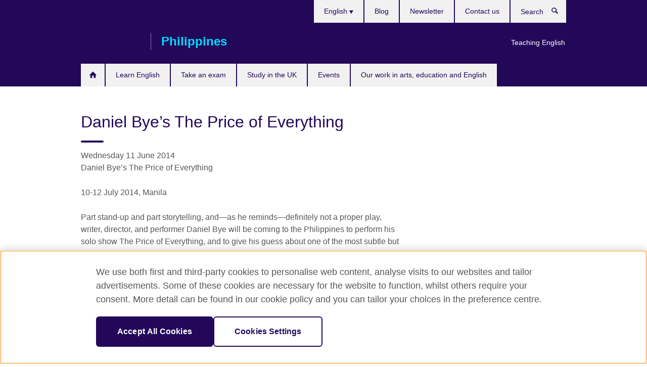

--- FILE ---
content_type: text/html; charset=utf-8
request_url: https://www.britishcouncil.ph/about/press/daniel-bye%E2%80%99s-price-everything
body_size: 8500
content:
<!DOCTYPE html>
<html lang="en"
      dir="ltr"
      class="ltr">
<head>
  <!--[if IE]><![endif]-->
<meta http-equiv="Content-Type" content="text/html; charset=utf-8" />
<script> dataLayer = [{"pageTitle":"Daniel Bye\u2019s The Price of Everything ","pageCategory":"press_release"}] </script>
<!-- OneTrust Cookies Consent Notice start -->
    <script>window.dataLayer = window.dataLayer || []; function gtag(){dataLayer.push(arguments);} gtag("set", "developer_id.dNzMyY2", true); gtag("consent", "default", {"analytics_storage": "granted"}); gtag("consent", "default", {"ad_storage": "denied"}); gtag("consent", "default", {"ad_personalization": "denied"}); gtag("consent", "default", {"ad_user_data": "denied"});</script>
	<script src="https://cdn.cookielaw.org/scripttemplates/otSDKStub.js" data-document-language="true"
	type="text/javascript" charset="UTF-8" data-domain-script="504d0510-3326-4108-8a94-41abcbc8160a"></script>
	<script type="text/javascript">
	function OptanonWrapper() { }
	</script><!-- OneTrust Cookies Consent Notice end --><!-- Google Tag Manager -->
<script>
  (function (w,d,s,l,i) {
w[l] = w[l]||[];w[l].push({'gtm.start':new Date().getTime(),event:'gtm.js'});var f = d.getElementsByTagName(s)[0],j = d.createElement(s),dl = l != 'dataLayer' ? '&l=' + l : '';j.async = true;j.src = '//www.googletagmanager.com/gtm.js?id=' + i + dl;f.parentNode.insertBefore(j,f);})(window,document,'script','dataLayer','GTM-JTSM');
</script>
<!-- End Google Tag Manager -->
<meta name="WT.sp" content="Philippines" />
<link href="https://www.britishcouncil.ph/about/press/daniel-bye%E2%80%99s-price-everything" rel="alternate"  hreflang="x-default" /><link href="https://www.britishcouncil.ph/about/press/daniel-bye%E2%80%99s-price-everything" rel="alternate" hreflang="en-PH" />
<meta property="og:image" content="https://www.britishcouncil.ph/profiles/solas2/themes/solas_ui/images/desktop/britishcouncil_indigo_logo.jpg" />
<link rel="shortcut icon" href="https://www.britishcouncil.ph/profiles/solas2/themes/solas_ui/favicon.ico" type="image/vnd.microsoft.icon" />
<meta name="description" content="Daniel Bye’s The Price of Everything 10-12 July 2014, ManilaPart stand-up and part storytelling, and—as he reminds—definitely not a proper play, writer, director, and performer Daniel Bye will be coming to the Philippines to perform his solo show The Price of Everything, and to give his guess about one of the most subtle but important question of our times: why do we have to" />
<link rel="canonical" href="https://www.britishcouncil.ph/about/press/daniel-bye%E2%80%99s-price-everything" />
<meta name="twitter:dnt" content="on" />
  <title>Daniel Bye’s The Price of Everything | British Council</title>
  <meta http-equiv="X-UA-Compatible" content="IE=edge">
  <meta name="HandheldFriendly" content="True">
  <meta name="MobileOptimized" content="320">
  <meta name="viewport" content="width=device-width, initial-scale=1.0">
  <!-- iOS -->
  <link rel="apple-touch-icon" sizes="76x76"
        href="/profiles/solas2/themes/solas_ui/favicons/touch-icon-ipad.png">
  <link rel="apple-touch-icon" sizes="180x180"
        href="/profiles/solas2/themes/solas_ui/favicons/apple-touch-icon.png">
  <!-- Safari -->
  <link rel="mask-icon" color="#23085a"
        href="/profiles/solas2/themes/solas_ui/favicons/safari-pinned-tab.svg">
  <!-- Android -->
  <link rel="shortcut icon" sizes="192x192"
        href="/profiles/solas2/themes/solas_ui/favicons/android-chrome-192x192.png">
  <!-- Microsoft -->
  <meta name="msapplication-TileColor" content="#23085a">
  <meta name="msapplication-config" content="/favicons/browserconfig.xml">
  <meta name="theme-color" content="#ffffff">
  <meta http-equiv="cleartype" content="on">
  <link type="text/css" rel="stylesheet" href="/sites/default/files/advagg_css/css__gUwrWmDSCYDpNT-ZgT90lg3qnBO5bhMRTuszI3FZdGE__NddIO3YqwbFuLJ1SpObv95pgccLJqWX0xe4khRt6KhE__p74xwzPlwh7CY3oHXFV5qhCHaxRBBLqXn8aQFu-9pLM.css" media="all" />
<link type="text/css" rel="stylesheet" href="https://sui.britishcouncil.org/2.1.0/css/bc-theme.css" media="all" />
<link type="text/css" rel="stylesheet" href="/sites/default/files/advagg_css/css__O0UKhNofnlKLyODiYE0Pk2hq1NxU4kGzHb4t77yqySM__V-zxRyaxsNmGbcWY2V-GTK3-7957SICm-NIdE0A99lI__p74xwzPlwh7CY3oHXFV5qhCHaxRBBLqXn8aQFu-9pLM.css" media="all" />
  <script src="/sites/default/files/advagg_js/js__XKqiBvZcB9K0EtZgl_-1bz5LyPEH_u8ah8XcuScspq8__2YujpmtfV0cviqjpUJ84wujhW7ha_JqiXl85CalCQYI__p74xwzPlwh7CY3oHXFV5qhCHaxRBBLqXn8aQFu-9pLM.js"></script>
<script src="/sites/default/files/advagg_js/js__YT6D1B_BKxvm6JCH_t9sZNI5L6yITa_DlU5QcSlOkAU__OXobH7d1IP1o3WABlniIrU_-pcJacVSIPUv9bpD-6pQ__p74xwzPlwh7CY3oHXFV5qhCHaxRBBLqXn8aQFu-9pLM.js"></script>
<script src="/sites/default/files/advagg_js/js__M7e6Ey_aUcI73wypDYkhHVl87sFZzDDYq_haqtRJfnE__jCDCpE6OeR7H4TS9az9610UGeYXO0_I5IvdZRsNNrUg__p74xwzPlwh7CY3oHXFV5qhCHaxRBBLqXn8aQFu-9pLM.js"></script>
<script src="/sites/default/files/advagg_js/js__8P-A628TjkVaWCsCKOrzna9OCN-rc39C6C5trp5RFPc__D6lH7qBKCon04HbHf8blti--3zoDsh24nnLyNcZuprw__p74xwzPlwh7CY3oHXFV5qhCHaxRBBLqXn8aQFu-9pLM.js"></script>
<script>
<!--//--><![CDATA[//><!--
jQuery.extend(Drupal.settings, {"basePath":"\/","pathPrefix":"","setHasJsCookie":0,"ajaxPageState":{"theme":"solas_ui","theme_token":"3nHJa2pIcTd3RKo8Cf0LpSVF0Fxx_KGPiA31UCl2UBU","css":{"modules\/system\/system.base.css":1,"modules\/field\/theme\/field.css":1,"profiles\/solas2\/modules\/contrib\/gathercontent\/css\/gathercontent_style.css":1,"modules\/node\/node.css":1,"profiles\/solas2\/modules\/contrib\/relation_add\/relation_add.css":1,"profiles\/solas2\/modules\/custom\/webtrends_simple\/webtrends_data_display\/css\/webtrends_data_display.css":1,"profiles\/solas2\/modules\/contrib\/views\/css\/views.css":1,"https:\/\/sui.britishcouncil.org\/2.1.0\/css\/bc-theme.css":1,"profiles\/solas2\/modules\/contrib\/ctools\/css\/ctools.css":1,"profiles\/solas2\/modules\/custom\/solas_admin\/solas_admin_menu\/solas_admin_menu.css":1,"modules\/locale\/locale.css":1,"profiles\/solas2\/modules\/contrib\/date\/date_api\/date.css":1,"public:\/\/rrssb\/rrssb.09b9853b.css":1,"profiles\/solas2\/libraries\/rrssb-plus\/css\/rrssb.css":1,"profiles\/solas2\/themes\/solas_ui\/css\/solas-ui-overrides.css":1,"profiles\/solas2\/themes\/solas_ui\/css\/solas-ui-widgets.css":1,"profiles\/solas2\/themes\/solas_ui\/css\/solas-ui-admin.css":1,"profiles\/solas2\/themes\/solas_ui\/css\/solas-ui-integration.css":1},"js":{"https:\/\/sui.britishcouncil.org\/2.1.0\/scripts\/main.js":1,"profiles\/solas2\/themes\/solas_ui\/js\/init.js":1,"profiles\/solas2\/themes\/solas_ui\/js\/ajax.js":1,"profiles\/solas2\/themes\/solas_ui\/js\/listings.js":1,"profiles\/solas2\/themes\/solas_ui\/js\/filters.js":1,"profiles\/solas2\/themes\/solas_ui\/js\/forms.js":1,"profiles\/solas2\/themes\/solas_ui\/js\/maps.js":1,"profiles\/solas2\/themes\/solas_ui\/js\/bookeo.js":1,"profiles\/solas2\/themes\/solas_ui\/js\/icon-insertion.js":1,"profiles\/solas2\/themes\/solas_ui\/js\/libs\/jquery.validate.min.js":1,"profiles\/solas2\/themes\/solas_ui\/js\/menus.js":1,"profiles\/solas2\/themes\/bootstrap\/js\/bootstrap.js":1,"profiles\/solas2\/modules\/contrib\/jquery_update\/replace\/jquery\/1.8\/jquery.min.js":1,"misc\/jquery-extend-3.4.0.js":1,"misc\/jquery-html-prefilter-3.5.0-backport.js":1,"misc\/jquery.once.js":1,"misc\/drupal.js":1,"misc\/form-single-submit.js":1,"profiles\/solas2\/modules\/contrib\/entityreference\/js\/entityreference.js":1,"profiles\/solas2\/modules\/features\/solas_ct_event\/js\/solas_ct_event.js":1,"profiles\/solas2\/modules\/custom\/solas_field_formatters\/solas_ff_exams_widget\/js\/solas_ff_exams_widget.js":1,"profiles\/solas2\/modules\/custom\/webtrends_simple\/webtrends_data_display\/js\/webtrends_data_display.js":1,"profiles\/solas2\/modules\/contrib\/rrssb\/rrssb.init.js":1,"profiles\/solas2\/libraries\/rrssb-plus\/js\/rrssb.min.js":1}},"better_exposed_filters":{"views":{"solas_news_alerts":{"displays":{"news_alert":{"filters":[]}}},"promos_test_revs":{"displays":{"block":{"filters":[]}}},"promo_sbar_revs":{"displays":{"block":{"filters":[]}}}}},"addSuiIcons":{"accessibility_text":"Opens in a new tab or window."},"urlIsAjaxTrusted":{"\/search":true},"googleMapsApi":{"key":"AIzaSyCaot_vEl5pGDJ35FbtR19srhUErCdgR9k"},"isFront":false,"rrssb":{"size":"","shrink":"","regrow":"","minRows":"","maxRows":"","prefixReserve":"","prefixHide":"","alignRight":0},"solas_ct_webform":{"serverMaxFileSize":67108864,"currentTheme":"solas_ui"},"password":{"strengthTitle":"Password compliance:"},"type":"setting","bootstrap":{"anchorsFix":"0","anchorsSmoothScrolling":"0","formHasError":1,"popoverEnabled":"0","popoverOptions":{"animation":1,"html":0,"placement":"right","selector":"","trigger":"click","triggerAutoclose":1,"title":"","content":"","delay":0,"container":"body"},"tooltipEnabled":"0","tooltipOptions":{"animation":1,"html":0,"placement":"auto left","selector":"","trigger":"hover focus","delay":0,"container":"body"}}});
//--><!]]>
</script>

<script>(window.BOOMR_mq=window.BOOMR_mq||[]).push(["addVar",{"rua.upush":"false","rua.cpush":"true","rua.upre":"false","rua.cpre":"true","rua.uprl":"false","rua.cprl":"false","rua.cprf":"false","rua.trans":"SJ-a301bbf9-75dc-484c-bb1d-9a0423e9f078","rua.cook":"false","rua.ims":"false","rua.ufprl":"false","rua.cfprl":"false","rua.isuxp":"false","rua.texp":"norulematch","rua.ceh":"false","rua.ueh":"false","rua.ieh.st":"0"}]);</script>
                              <script>!function(e){var n="https://s.go-mpulse.net/boomerang/";if("False"=="True")e.BOOMR_config=e.BOOMR_config||{},e.BOOMR_config.PageParams=e.BOOMR_config.PageParams||{},e.BOOMR_config.PageParams.pci=!0,n="https://s2.go-mpulse.net/boomerang/";if(window.BOOMR_API_key="GFYB7-E28QN-UXTEV-T9AT2-PFUUJ",function(){function e(){if(!o){var e=document.createElement("script");e.id="boomr-scr-as",e.src=window.BOOMR.url,e.async=!0,i.parentNode.appendChild(e),o=!0}}function t(e){o=!0;var n,t,a,r,d=document,O=window;if(window.BOOMR.snippetMethod=e?"if":"i",t=function(e,n){var t=d.createElement("script");t.id=n||"boomr-if-as",t.src=window.BOOMR.url,BOOMR_lstart=(new Date).getTime(),e=e||d.body,e.appendChild(t)},!window.addEventListener&&window.attachEvent&&navigator.userAgent.match(/MSIE [67]\./))return window.BOOMR.snippetMethod="s",void t(i.parentNode,"boomr-async");a=document.createElement("IFRAME"),a.src="about:blank",a.title="",a.role="presentation",a.loading="eager",r=(a.frameElement||a).style,r.width=0,r.height=0,r.border=0,r.display="none",i.parentNode.appendChild(a);try{O=a.contentWindow,d=O.document.open()}catch(_){n=document.domain,a.src="javascript:var d=document.open();d.domain='"+n+"';void(0);",O=a.contentWindow,d=O.document.open()}if(n)d._boomrl=function(){this.domain=n,t()},d.write("<bo"+"dy onload='document._boomrl();'>");else if(O._boomrl=function(){t()},O.addEventListener)O.addEventListener("load",O._boomrl,!1);else if(O.attachEvent)O.attachEvent("onload",O._boomrl);d.close()}function a(e){window.BOOMR_onload=e&&e.timeStamp||(new Date).getTime()}if(!window.BOOMR||!window.BOOMR.version&&!window.BOOMR.snippetExecuted){window.BOOMR=window.BOOMR||{},window.BOOMR.snippetStart=(new Date).getTime(),window.BOOMR.snippetExecuted=!0,window.BOOMR.snippetVersion=12,window.BOOMR.url=n+"GFYB7-E28QN-UXTEV-T9AT2-PFUUJ";var i=document.currentScript||document.getElementsByTagName("script")[0],o=!1,r=document.createElement("link");if(r.relList&&"function"==typeof r.relList.supports&&r.relList.supports("preload")&&"as"in r)window.BOOMR.snippetMethod="p",r.href=window.BOOMR.url,r.rel="preload",r.as="script",r.addEventListener("load",e),r.addEventListener("error",function(){t(!0)}),setTimeout(function(){if(!o)t(!0)},3e3),BOOMR_lstart=(new Date).getTime(),i.parentNode.appendChild(r);else t(!1);if(window.addEventListener)window.addEventListener("load",a,!1);else if(window.attachEvent)window.attachEvent("onload",a)}}(),"".length>0)if(e&&"performance"in e&&e.performance&&"function"==typeof e.performance.setResourceTimingBufferSize)e.performance.setResourceTimingBufferSize();!function(){if(BOOMR=e.BOOMR||{},BOOMR.plugins=BOOMR.plugins||{},!BOOMR.plugins.AK){var n="true"=="true"?1:0,t="",a="aohn2mqxzvm3w2lleczq-f-29b073399-clientnsv4-s.akamaihd.net",i="false"=="true"?2:1,o={"ak.v":"39","ak.cp":"35045","ak.ai":parseInt("251977",10),"ak.ol":"0","ak.cr":10,"ak.ipv":4,"ak.proto":"h2","ak.rid":"4204b5ee","ak.r":38938,"ak.a2":n,"ak.m":"b","ak.n":"essl","ak.bpcip":"3.142.221.0","ak.cport":35666,"ak.gh":"23.55.170.187","ak.quicv":"","ak.tlsv":"tls1.3","ak.0rtt":"","ak.0rtt.ed":"","ak.csrc":"-","ak.acc":"","ak.t":"1768628403","ak.ak":"hOBiQwZUYzCg5VSAfCLimQ==[base64]/BRTZmnPNup6+n8RxZFGKh78PzyZ7kDp80o6GP8yrnZA2m8w7avLSww9NpuXe+IVq1G8Qj6QvT+ADzR2qFwchSI4amtJzu6hlIck633R3mZDlvsCySvQsYk+P4OLpUkQi08=","ak.pv":"653","ak.dpoabenc":"","ak.tf":i};if(""!==t)o["ak.ruds"]=t;var r={i:!1,av:function(n){var t="http.initiator";if(n&&(!n[t]||"spa_hard"===n[t]))o["ak.feo"]=void 0!==e.aFeoApplied?1:0,BOOMR.addVar(o)},rv:function(){var e=["ak.bpcip","ak.cport","ak.cr","ak.csrc","ak.gh","ak.ipv","ak.m","ak.n","ak.ol","ak.proto","ak.quicv","ak.tlsv","ak.0rtt","ak.0rtt.ed","ak.r","ak.acc","ak.t","ak.tf"];BOOMR.removeVar(e)}};BOOMR.plugins.AK={akVars:o,akDNSPreFetchDomain:a,init:function(){if(!r.i){var e=BOOMR.subscribe;e("before_beacon",r.av,null,null),e("onbeacon",r.rv,null,null),r.i=!0}return this},is_complete:function(){return!0}}}}()}(window);</script></head>
<body
  class="page-node-791 node-type-press-release i18n-en" >
  <!-- Google Tag Manager -->
<noscript>
<iframe src="//www.googletagmanager.com/ns.html?id=GTM-JTSM&pageTitle=Daniel%20Bye%E2%80%99s%20The%20Price%20of%20Everything%20&pageCategory=press_release" height="0" width="0" style="display:none;visibility:hidden"></iframe>
</noscript>
<!-- End Google Tag Manager -->
  <div id="skip-link">
    <a href="#main-content"
       class="element-invisible element-focusable">Skip to main content</a>
  </div>
<header role="banner" class="navbar bc-navbar-default bc-navbar-has-support-area">
  <div class="container">
    <h2 class="navbar-header">
      <div class="navbar-brand">
                  <a class="bc-brand-logo"
             href="/">British Council</a>
                                          <span class="bc-brand-slogan">Philippines</span>
              </div>
    </h2>

          <div class="bc-btn-navbar-group" role="group" aria-label="navbar-group">
        <button type="button" class="btn btn-default bc-menu-toggle" data-target=".mega-menu .navbar-nav">
          Menu          <div class="menu-icon">
            <span></span>
            <span></span>
            <span></span>
            <span></span>
          </div>
        </button>
      </div>
    
          <nav role="navigation" class="mega-menu">
                  <ul class="nav navbar-nav bc-primary-nav bc-navbar-nav-has-home-icon"><li class="first leaf"><a href="/" title="">Home</a></li>
<li class="expanded"><a href="/english">Learn English</a><ul class="dropdown-menu"><li class="first leaf"><a href="/english/english-score">EnglishScore – take a free English test</a></li>
<li class="leaf"><a href="/english/corporate-solutions">Corporate training and assessments</a></li>
<li class="leaf"><a href="/english/help-your-child-learn">Help your child learn English at home</a></li>
<li class="leaf"><a href="/english/apps">Learn English with apps</a></li>
<li class="last leaf"><a href="/english/websites">Learn English with websites</a></li>
</ul></li>
<li class="expanded"><a href="/exam">Take an exam</a><ul class="dropdown-menu"><li class="first collapsed"><a href="/exam/ielts">IELTS</a></li>
<li class="leaf"><a href="/exam/ielts/uk-visas-immigration">IELTS tests for UK Visas and Immigration</a></li>
<li class="collapsed"><a href="/exam/aptis">Aptis - English test for organisations</a></li>
<li class="leaf"><a href="/exam/englishscore-business-mobile-english-test">EnglishScore for Business - mobile English test</a></li>
<li class="collapsed"><a href="/exam/ielts/resources">Courses and resources</a></li>
<li class="last collapsed"><a href="/exam/professional-university">Professional and university exams</a></li>
</ul></li>
<li class="expanded"><a href="/study-uk">Study in the UK</a><ul class="dropdown-menu"><li class="first leaf"><a href="https://study-uk.britishcouncil.org/" title="">Want to study in the UK?</a></li>
<li class="collapsed"><a href="/study-uk/alumni">#BuhayUKstudent stories</a></li>
<li class="leaf"><a href="/study-uk/education-agent">Find a UK education agent</a></li>
<li class="leaf"><a href="/alumni-awards">Alumni Awards 2023/24</a></li>
<li class="collapsed"><a href="/study-uk/opportunities">Opportunities</a></li>
<li class="last leaf"><a href="/study-uk/alumni-uk">Opportunities for UK Alumni</a></li>
</ul></li>
<li class="leaf"><a href="/events">Events</a></li>
<li class="last expanded"><a href="/programmes" title="">Our work in arts, education and English</a><ul class="dropdown-menu"><li class="first collapsed"><a href="/programmes/arts">Our work in arts</a></li>
<li class="collapsed"><a href="/programmes/education">Our work in education</a></li>
<li class="last leaf"><a href="https://www.britishcouncil.ph/programmes/english" title="">Our work in English</a></li>
</ul></li>
</ul>                          <ul class="bc-navbar-support">
                          <li class="hidden-xs hidden-sm">
                <nav>
                  
  <div class="sr-only">Choose your language</div>

<ul class="nav navbar-nav bc-navbar-lang-switcher">
  <li class="dropdown">
    <a href="#" class="bc-dropdown-toggle">
      English      <svg class="bc-svg bc-svg-down-dir" aria-hidden="true">
  <use xlink:href="#icon-down-dir"></use>
</svg>
    </a>
    <div class="item-list"><ul class="dropdown-menu"><li class="list-item-class active first last"><a href="/about/press/daniel-bye%E2%80%99s-price-everything" class="active">English</a></li>
</ul></div>  </li>
</ul>
                </nav>
              </li>
                                      <li class="bc-promo-links">
                <ul class="nav navbar-nav"><li class="first last leaf"><a href="/teach" title="">Teaching English</a></li>
</ul>              </li>
                                      <li>
                <ul class="nav navbar-nav"><li class="first leaf"><a href="/blog" title="">Blog</a></li>
<li class="leaf"><a href="/newsletter" title="">Newsletter</a></li>
<li class="last leaf"><a href="/contact">Contact us</a></li>
</ul>              </li>
                                      <li>
                <a data-target=".bc-navbar-search" class="bc-btn-search bc-search-toggle">
                  <svg class="bc-svg bc-svg-search" aria-hidden="true">
  <use xlink:href="#icon-search"></use>
</svg>
                  Show search                </a>
                <div class="bc-navbar-search">
                  

<form action="/search" method="get" id="views-exposed-form-elastic-search-search-blk" accept-charset="UTF-8"><div>
<div class="input-group">
            <label class="sr-only" for="edit-search-api-views-fulltext">
        Search      </label>
        <div class="form-item-search-api-views-fulltext form-group">
 <input placeholder="Search" class="form-control form-text" type="text" id="edit-search-api-views-fulltext" name="search_api_views_fulltext" value="" size="30" maxlength="128" />
</div>
    <span class="input-group-btn">
    <button type="submit" id="edit-submit-elastic-search" name="" value="Search" class="btn btn-primary form-submit form-submit">Search</button>
  </span>
</div>
</div></form>                  <a href="#navbar-search-form" class="bc-btn-close bc-search-toggle" data-target=".bc-navbar-search">
                    <svg class="bc-svg bc-svg-cross" aria-hidden="true">
  <use xlink:href="#icon-cross"></use>
</svg>
                    Close search                  </a>
                </div>
              </li>
                                      <li class="hidden-md hidden-lg">
                
  <div class="sr-only">Choose your language</div>

<ul class="nav navbar-nav bc-navbar-lang-switcher">
  <li class="dropdown">
    <a href="#" class="bc-dropdown-toggle">
      English      <svg class="bc-svg bc-svg-down-dir" aria-hidden="true">
  <use xlink:href="#icon-down-dir"></use>
</svg>
    </a>
    <div class="item-list"><ul class="dropdown-menu"><li class="list-item-class active first last"><a href="/about/press/daniel-bye%E2%80%99s-price-everything" class="active">English</a></li>
</ul></div>  </li>
</ul>
              </li>
                      </ul>
              </nav>
    
      </div>
</header>


<div class="main-container container">

  
  
        
  
  
  
      <div class="page-header">
      <div class="row">
        <div class="col-xs-12 col-md-8">
                    <h1>Daniel Bye’s The Price of Everything </h1>
                  </div>
      </div>
    </div>
  
  
  
  <div class="row">
    
    <section role="main" class="col-xs-12 col-md-8">
      <a id="main-content"></a>

      
            
  




<!--Field name: field_pr_date-->
  <span  class="date-display-single">Wednesday 11 June 2014</span><!--Field name: body-->
  <div class="bc-body-text"><p>Daniel Bye’s The Price of Everything </p>
<p>10-12 July 2014, Manila</p>
<p>Part stand-up and part storytelling, and—as he reminds—definitely not a proper play, writer, director, and performer Daniel Bye will be coming to the Philippines to perform his solo show The Price of Everything, and to give his guess about one of the most subtle but important question of our times: why do we have to measure absolutely everything in money?</p>
<p>With equal parts of charm and wit, the occasional spark of charisma and glasses of glasses of milk, Bye will tickle you with bizarre facts and impassioned arguments in this performance lecture / stand-up storytelling show about worth. Comic, provocative, and possibly a tiny bit sad, The Price of Everything is a must if you've ever wondered about the difference between the price of an object and its value. </p>
<p>And oh, there will be free milk. </p>
<p>Catch the show at the Philippine Educational Theater Association (PETA) from 10-11 July and at the Cultural Center of the Philippines (CCP) on 12 July. </p>
<p>Scouted from the Edinburgh Festival 2013, the performance is brought to you by the British Council, the PETA, and the CCP. </p>
<p> </p></div>
  <h2>Notes to Editor</h2>
<!--Field name: field_pr_editor_notes-->
  <span class="bc-body-text"><p>Written and performed by Daniel Bye</p>
<p>Directed by Dick Bonham</p>
<p>Designed by Emma Tompkins</p>
<p>Supported by Arts Council England</p>
<p>For more information about Daniel Bye please visit his website. </p>
<p> </p>
</span>
  <h2>About the British Council</h2>
<!--Field name: field_pr_about_bc-->
  <span class="bc-body-text"><p>The British Council is the UK’s international organisation for educational opportunities and cultural relations. We create international opportunities for the people of the UK and other countries and build trust between them worldwide. </p>
<p>We work in more than 100 countries and our 7,000 staff – including 2,000 teachers – work with thousands of professionals and policy makers and millions of young people every year by teaching English, sharing the Arts and delivering education and society programmes.</p>
<p>We are a UK charity governed by Royal Charter. A core publically-funded grant-in-aid provides less than 25 per cent of our turnover, which last year was £781m. The rest of our revenues are earned from services which customers around the world pay for, through education and development contracts and from partnerships with public and private organisations. All our work is in pursuit of our charitable purpose and supports prosperity and security for the UK and globally.</p>
<p> </p>
</span>



<div class="rrssb"><div class="rrssb-prefix">Share this</div><ul class="rrssb-buttons"><li class="rrssb-email"><a href="mailto:?subject=Daniel%20Bye%E2%80%99s%20The%20Price%20of%20Everything%20&body=https%3A%2F%2Fwww.britishcouncil.ph%2Fabout%2Fpress%2Fdaniel-bye%25E2%2580%2599s-price-everything" ><span class="rrssb-icon"></span><span class="rrssb-text">Email</span></a></li><li class="rrssb-facebook"><a href="https://www.facebook.com/sharer/sharer.php?u=https%3A%2F%2Fwww.britishcouncil.ph%2Fabout%2Fpress%2Fdaniel-bye%25E2%2580%2599s-price-everything" class="popup"><span class="rrssb-icon"></span><span class="rrssb-text">Facebook</span></a></li><li class="rrssb-twitter"><a href="https://twitter.com/intent/tweet?text=Daniel%20Bye%E2%80%99s%20The%20Price%20of%20Everything%20&url=https%3A%2F%2Fwww.britishcouncil.ph%2Fabout%2Fpress%2Fdaniel-bye%25E2%2580%2599s-price-everything" class="popup"><span class="rrssb-icon"></span><span class="rrssb-text">Twitter</span></a></li><li class="rrssb-linkedin"><a href="https://www.linkedin.com/shareArticle?mini=true&url=https%3A%2F%2Fwww.britishcouncil.ph%2Fabout%2Fpress%2Fdaniel-bye%25E2%2580%2599s-price-everything&title=Daniel%20Bye%E2%80%99s%20The%20Price%20of%20Everything%20" class="popup"><span class="rrssb-icon"></span><span class="rrssb-text">Linkedin</span></a></li></ul></div>    </section>

          <section class="col-xs-12 col-md-4 bc-col-sidebar" role="complementary">
        
  

      </section>  <!-- /#sidebar-second -->
      </div>

  
  
</div>


<footer class="bc-footer">
  <div class="container">
    <div class="row">

              <div class="col-xs-12 col-md-9 col-lg-9">
                                <nav><ul class="bc-footer-nav"><li class="first expanded"><a href="/about" title="">About the British Council</a><ul><li class="first collapsed"><a href="/about/our-impact-stories" title="">Our Impact stories</a></li>
<li class="leaf"><a href="/about/history">Our history</a></li>
<li class="collapsed"><a href="/about/british-council-philippines-country-leadership">Country Leadership</a></li>
<li class="collapsed"><a href="/about/jobs">Jobs</a></li>
<li class="leaf"><a href="/about/child-protection">Child protection</a></li>
<li class="leaf"><a href="/about/equality-diversity-inclusion">Equality, diversity and inclusion</a></li>
<li class="leaf"><a href="/about/press" target="_blank" title="Opens in a new tab or window.">Press <svg class="bc-svg bc-svg-popup"  aria-label="Opens in a new tab or window.">
  <use xlink:href="#icon-popup"></use>
</svg>
</a></li>
<li class="last leaf"><a href="/about/british-council-philippines-impact-report-2020-2023">British Council in the Philippines - Impact Report (2020-2023)</a></li>
</ul></li>
<li class="expanded"><a href="/partnerships" title="">Partner with the British Council</a><ul><li class="first last leaf"><a href="https://www.britishcouncil.org/work/affiliate?country=ph" title="">Affiliate marketing</a></li>
</ul></li>
<li class="last expanded"><a href="/teach">Teaching English</a><ul><li class="first collapsed"><a href="/teach/what-we-do">What we do</a></li>
<li class="last collapsed"><a href="/teach/east-asia-work">Our English work across East Asia</a></li>
</ul></li>
</ul></nav>
                                      </div>
      
              <div class="col-xs-12 col-md-3 col-lg-3">
                              <div class="h3 bc-social-media-title">Connect with us</div><ul class="bc-social-media"><li class="first leaf"><a href="https://www.facebook.com/phBritish" title="">Facebook</a></li>
<li class="leaf"><a href="https://www.facebook.com/ielts.britishcouncil.philippines" title="">Facebook IELTS</a></li>
<li class="leaf"><a href="https://twitter.com/phBritish" title="">Twitter</a></li>
<li class="leaf"><a href="https://www.youtube.com/user/britishcouncilphils" title="">YouTube</a></li>
<li class="leaf"><a href="https://www.instagram.com/phbritish" title="">Instagram</a></li>
<li class="leaf"><a href="https://www.flickr.com/photos/britishcouncil_philippines/sets/" title="">Flickr</a></li>
<li class="leaf"><a href="http://www.britishcouncil.ph/rss.xml" title="">RSS</a></li>
<li class="last leaf"><a href="https://www.tiktok.com/@britishcouncilenglish" title="">TikTok</a></li>
</ul>                  </div>
      
              <div class="col-xs-12 col-md-12 col-lg-12">
          <hr class="bc-footer-main-hr-lg">
                              <ul class="bc-site-links"><li class="first leaf"><a href="https://www.britishcouncil.org" title="">British Council global</a></li>
<li class="leaf"><a href="/privacy-terms" title="">Privacy and terms of use</a></li>
<li class="leaf"><a href="https://www.britishcouncil.org/accessibility" title="">Accessibility</a></li>
<li class="leaf"><a href="/cookies" title="">Cookies</a></li>
<li class="last leaf"><a href="/sitemap" title="">Sitemap</a></li>
</ul>                  </div>
      
    </div><!-- /row -->

          <div class="bc-copyright">
        

<div>&#169; 2026 British Council</div><p>The United Kingdom’s international organisation for cultural relations and educational opportunities. A registered charity: 209131 (England and Wales) SC037733 (Scotland)</p>      </div>
    
  </div>
</footer>
<script defer="defer" src="https://sui.britishcouncil.org/2.1.0/scripts/main.js"></script>
<script src="/sites/default/files/advagg_js/js__edkPe8YHVhDrSNMLE8TvABtIodwPC0x0-SxOTx4ycOY__irHHxZVVEENhvOG8NpxhyoW4QD6BbNNtRz5aDqJ7mQw__p74xwzPlwh7CY3oHXFV5qhCHaxRBBLqXn8aQFu-9pLM.js"></script>
</body>
</html>


--- FILE ---
content_type: application/ecmascript
request_url: https://cl.qualaroo.com/ki.js/60544/gHY.js
body_size: 52022
content:
// Qualaroo for britishcouncil.ph
// (C) 2025 Qualaroo. All rights reserved.
// qualaroo.com

//$ site: 68348, generated: 2025-08-21 17:57:11 UTC
//$ client: 2.0.70

KI=(()=>{function S(_){return typeof _}var u,r_,l_,r,x_,g,a,v,d,c,m,U,v_,k,a_,f,O,w_,G,L,w,y,Y,Q,K,V,_,p,y_,q_,z_,S_,q,J,$,j_,I_,Z,A_,__,o,z,T_,N,R,e_,e,t,s,j,I,d_,C_,E_,c_,A,O_,T,C,E,P,B,F,L_,M,D,V_,N_,R_,P_,B_,F_,M_,D_,U_,H_,X_,W_,G_,Y_,Q_,K_,J_,$_,Z_,_e,ee,te,ie,se,oe,ne,re,le,ae,de,ce,pe,ue,me,ke,he,ge,fe,be,xe,ve,we,ye,qe,ze,Se,je,Ie,Ae,Te,Ce,Ee,Oe,Le,Ve,Ne,Re,Pe,Be,Fe,Me,De,Ue,He,Xe,We,Ge,H,Ye,Qe,Ke,Je,$e,Ze,_t,et,tt,it,st,ot,nt,rt,lt,at,dt,ct,pt,ut,mt,X,kt,W,ht,gt,ft,bt,xt,vt,wt,yt,qt,zt,St,jt,It,At,Tt,Ct,p_,Et,Ot,Lt,Vt,Nt,Rt,Pt,Bt,Ft,Mt,Dt,Ut,Ht,Xt,Wt,Gt,Yt,Qt,Kt,Jt,$t,Zt,_i,ei,ti,ii,l,si,oi,n,ni,ri,li,ai,di,ci,i,pi,ui,mi,ki,hi,gi,fi,bi,xi,vi,wi,yi,qi,zi,Si,ji,Ii,Ai,Ti,Ci,Ei,Oi,Li,Vi,Ni,Ri,Pi,Bi,Fi,Mi,Di,Ui,Hi,Xi,Wi,Gi,Yi,Qi,Ki,Ji,$i,Zi,_s,u_=window,h=u_.document,es=h.documentElement,ts=h.location,is=u_.navigator,ss=u_.screen,os=u_.getComputedStyle,m_=void 0,ns=Array,rs=Date,k_=Number,ls=Object,h_=String,as=u_.JSON,t_=clearTimeout,i_=setTimeout,g_="",ds=" ",s_=null,cs=4294967295,ps=1.091,us=10,ms=16,ks=(Math.abs,Math.floor),hs=Math.round,gs=Math.random,fs=decodeURIComponent,bs=encodeURIComponent,xs=isNaN,vs='<svg xmlns="http://www.w3.org/2000/svg" version="1.1"',ws=vs+' viewbox="-100 -100 200 200"',ys=ws+' class="qual_x_svg_pipe"><path d="M 0,-25 0,25"></path></svg>',qs=vs+' viewbox="0 0 100 100" class="qual_x_svg_chk"><path d="M 20,42 48,72 88,12"></path></svg>',zs=vs+' viewbox="0 0 100 100" class="qual_x_svg_dot"><path d="M 60,50 a 10,10 0 1 1 -20,0 10,10 0 1 1 20,0 z"></path></svg>',Ss='<svg height="6" viewBox="0 0 12 6" width="12" class="qual_x_svg_bottom_badge" xmlns="http://www.w3.org/2000/svg"><path d="m307 67 6 3 6-3v3l-6 3-6-3z" fill="#e5e7ec" fill-rule="evenodd" transform="translate(-307 -67)"/></svg>',js='<svg height="6" viewBox="0 0 12 6" width="12" class="qual_x_svg_top_badge" xmlns="http://www.w3.org/2000/svg"><path d="m25 10 6 3 6-3v3l-6 3-6-3z" fill="#e5e7ec" fill-rule="evenodd" transform="matrix(-1 0 0 -1 37 16)"/></svg>',Is='<svg height="12" viewBox="0 0 6 12" width="6" class="qual_x_svg_left_badge" xmlns="http://www.w3.org/2000/svg"><path d="m8 27 6 3 6-3v3l-6 3-6-3z" fill="#e5e7ec" fill-rule="evenodd" transform="matrix(0 1 -1 0 33 -8)"/></svg>',As='<svg height="12" viewBox="0 0 6 12" width="6" class="qual_x_svg_right_badge" xmlns="http://www.w3.org/2000/svg"><path d="m25 27 6 3 6-3v3l-6 3-6-3z" fill="#e5e7ec" fill-rule="evenodd" transform="matrix(0 -1 1 0 -27 37)"/></svg>',Ts={en:"tum",bg:"t0r",es:"t0q",nl:"tpo",fr:"t7j",de:"tnr",it:"tzm",zh_cn:"tsw",zh:"tsw",zh_tw:"th2","zh-tw":"th2",tr:"t0z",pl:"tph",ja:"tie",fi:"tnp",ru:"tn5",uk:"tz9",pt:"tfo",hu:"tuy",cs:"tiu",sl:"t0g",sk:"tfs",sr:"tzl",da:"t72",ar:"tal",iw:"tp8",sv:"t0d",is:"tic",lt:"t75",no:"hn",el:"tit",ko:"tfu",ph:"txb",ka:"tu4",af:"tu9",sq:"t7t",am:"tx_",hy:"tuw",az:"tx6",eu:"ti9",be:"tzb",bn:"tnx",bs:"tpi",ca:"tpm",ceb:"tz3",ny:"tu0",co:"t03",hr:"txy",eo:"t7p",et:"tib",tl:"tug",fy:"tna",gl:"tiq",gu:"txl",ht:"t0t",ha:"t0e",haw:"t0u",hi:"tzq",hmn:"t7g",ig:"tun",id:"t9",ga:"tpb",jw:"tz7",kn:"t7h",kk:"t7z",km:"ti5",ku:"t01",ky:"tfr",lo:"txz",la:"t7u",lv:"tf1",lb:"tud",mk:"tn2",mg:"tx0",ms:"tnz",ml:"t0v",mt:"tfe",mi:"tu_",mr:"tnk",mn:"tp0",my:"tnd",ne:"tze",ps:"tnm",fa:"tzi",ma:"tf7",ro:"t08",sm:"ix",gd:"tpc",st:"tik",sn:"t7n",sd:"tpy",si:"tuc",so:"t7m",su:"tiz",sw:"t74",tg:"tzj",ta:"tuq",te:"tfv",th:"tu5",uz:"t7a",vi:"tzp",cy:"tut",xh:"tid",yi:"tuh",yo:"tpp",zu:"tio"},b={d0:"-moz-box-sizing",th0:"color-scheme",tsb:"-moz-box-shadow",ta5:"-ms-box-shadow",d1:"-webkit-overflow-scrolling",t_m:"-webkit-box-shadow",fu:"background",t4:"background-color",dl:"background-image",vj:"background-position",vl:"background-repeat",_background_position_x:"background-position-x",vu:"background-size",tec:"baseline",p6:"body",qk:"border",tf6:"border-bottom",c9:"border-bottom-color",t7o:"border-bottom-width",txw:"border-collapse",m4:"border-color",tni:"border-left",b2:"border-left-color",ti1:"border-left-width",tn:"border-radius",tf2:"scrollbar-width",ti0:"border-right",t1d:"border-right-color",tab:"border-right-width",thd:"border-spacing",k7:"border-style",tix:"border-top",tzo:"border-top-width",dk:"border-top-color",tb:"border-width",q3:"bottom",sy:"box-shadow",ng:"box-sizing",t2t:"clear",_3:"clip",m7:"color",qh:"cursor",bd:"direction",tm:"display",zj:"fill",ib:"float",fj:"font-family",t8:"font-size",z5:"font-style",qz:"font-weight",tp:"height",m3:"left",md:"line-height",g9:"list-style-type",jo:"list-style-position",k1:"margin",fw:"max-height",e4:"max-width",mb:"margin-bottom",q0:"margin-left",qc:"margin-right",k2:"margin-top",e6:"min-height",rd:"min-width",tes:"opacity",wg:"outline",qb:"overflow",sa:"overflow-x",hl:"overflow-y",m1:"padding",jj:"padding-inline-end",xz:"padding-bottom",h7:"padding-left",gy:"padding-right",ev:"padding-top",mx:"position",bc:"resize",m2:"right",rc:"stroke",tux:"stroke-opacity",im:"stroke-width",nc:"semibold",tij:"table-layout",mm:"text-align",i0:"text-decoration",dw:"text-indent",sp:"text-overflow",mf:"top",f6:"vertical-align",ak:"visibility",jl:"-webkit-font-smoothing",hh:"white-space",tq:"width",tek:"word-wrap",tkj:"word-break",ih:"z-index",r4:"justify-content",fv:"align-items",pz:"content"},x={tf:"0",ten:"4px",cx:"0 .454em",k5:"100%",t6q:"16",ts1:"18.3em",t_a:"0.625em",tfj:"0.8em",gr:"1.083em",u2:"1.091em",thy:"1.118em",t6_:"1.167em",vr:"1.182em",t1o:"1.214em",pm:"1.273em",l9:"1.2em",t_e:"1.308em",t20:"1.333em",eb:"1.364em",xd:"1.417em",xr:"1.454em",ec:"1.545em",pq:"1.5em",tx9:"1.636em",p7:"1.712em",i9:"1.818em",t__:"1.833em",th5:"1.957em",nz:"0em",mc:"1em",t_l:"1px",teb:"13px",jz:"331px",tar:"10em",b8:"1%",tax:"20",t6d:"20em",t86:"22.2em",tpe:"26.091em",t7d:"27em",vf:"2",t7_:"20%",tpt:"25%",za:"2.273em",jg:"2.2em",c5:"2.348em",jd:"2.364em",_0:"2.454em",ea:"2.4em",thb:"2.5em",rg:"2.545em",t2u:"2.063em",hg:"2.723em",c6:"2.813em",u4:"2.909em",fn:"2em",ts0:"30",tir:"30em",t02:"32em",t3c:"33.3em",tsy:"33.5em",txp:"37.189em",t2p:"38.636em",ti8:"3.182em",a2:"3.636em",e7:"3em",iu:"400",iu:"400",t2d:"4em",t3p:"5em",tzh:"4.4em",zv:"50%",od:"5.5em",t6h:"5.636em",t25:"7em",tig:"7.501em",tx1:"75%",iy:"800",txt:"88%",c1:"8em",thu:"8%",d4:"98%",tk4:"9em",tuv:"80%",tst:"7px",uc:"0 0 0 1em",gx:"0 0 1em 0",tnt:"0 0 1em 1em",t6j:"0 1em 0 0",g3:"1em 0 0 0",tp7:"1em 1em 0 0",th1:"1em 0 1em 1em",t6u:"1em 0",u9:"0 0 .636em .636em",tay:"0 .636em .636em 0",jm:"0 1.167em .583em 1.167em",jp:"0 1.333em 0 1.333em",tka:"0 1.364em 0 1.364em",tpf:"0 1.364em 1em 1.364em",t65:"0 .182em .182em 0",t13:"0 0 8px",_10px_5px_10px_35px:"10px 5px 10px 35px",w7:"0 .182em .182em .182em",t2k:"0 .545em 0 .545em",tas:"0 .5em",t_p:".636em 2.273em .636em 1.091em",tpu:"1em 1.364em 0 1.364em",t1t:".091em 0 .091em .091em",tha:".182em 0 0 .182em",oq:".182em 0 .182em .182em",y7:".182em .182em 0 .182em",dm:".182em .182em .182em 0",tue:".469em .782em .469em .782em",t17:".364em .545em",tsa:".636em 0 0 .636em",t62:".636em .636em 0 0",t09:".909em 1.182em .909em 2.636em",tpw:"1em 1em 1em 2.636em",n4:"1em 1em 1em 1em",tn_:"1.2em 1.2em 1.2em 1.2em",tii:"0px 0px 2.2em 0.2em rgba(0,0,0,.2)",v3:".091em",t1z:".122em",d9:".125em",iq:".182em",b4:".2em",j7:".25em",b3:".364em",tau:".419em",vm:".454em",u6:".545em",xm:".5em",t6n:".636em",t2f:".682em",t3j:".6em",y5:".727em",t3t:".786em",tk0:".818em",ts6:".824em",taw:".846em",taf:".867em",sh:".909em",tnb:".9",tae:"-11.1em",n1:"-12.818em",t2b:"-16.6em",t07:"-1.636em",go:"-1em",fz:"-2.273em",t0l:"-2.545em",teg:"-150px",thx:"-10px",tzr:"-.091em",z6:"-.182em",txr:"-.273em",th7:"-.364em",ov:"-.454em",x2:"-.636em",tfp:"-.625em",kj:"absolute",t10:"antialiased",r9:"auto",zz:"block",yl:"border-box",tsc:"both",t_y:"break-word",t31:"break-all",ta2:"table",q4:"center",oy:"center center",tfh:"collapse",j4:"contain",tng:"content-box",t_f:"cover",te0:"disc",yn:"ellipsis",fx:"fixed",ta4:"courier, fixed",e0:"helvetica, arial, sans-serif",rf:"hidden",w8:" !important",lu:"inherit",_o:"inline-block",ter:"italic",m3:"left",t_q:"line-through",p3:"middle",py:"no-repeat",mj:"none",v1:"normal",yq:"nowrap",jv:"outside",txa:"Open Sans",qg:"pointer",kx:"relative",m2:"right",v4:"rtl",r7:"solid",qj:"text",mf:"top",dj:"touch",ld:"transparent",ek:"underline",tia:"uppercase",o5:"vertical"},f_={tks:"qual_ol_date_m-",tfb:"qual_ol_date_d-",t0k:"qual_ol_date_y-",_dropdown_id:"qual_ol_dropdown-",tat:36e5,yk:.0138,t38:/macintel/gi,thc:/(iphone|ipod)/gi,t1u:/(?:chrome\/)(\d+(:?\.\d+)?)/gim,t6c:/(?:android )(\d+(:?\.\d+)?)/gim,t3l:/(?:firefox\/)(\d+(:?\.\d+)?)/gim,t2_:/(?:msie |edge\/|trident\/.*; rv:)(\d+(:?\.\d+)?)/gim,t_o:/(?:safari[\/ ])(\d+(:?\.\d+)?)/gim,taj$zopim_:"$zopim",t6z:"abort",tfq:"activeElement",wn:"addEventListener",t_j:"analytics",tex:"api.box.show",t2r:"api.box.expand",t_3:"api.chat.sendNotificationToOperator",io:"appendChild",kq:"apply",vp:"aria-label",txk:"aria-labelledby",xa:"attachEvent",t2m:"attributes",t64:"BackCompat",tsh:"bottom",tag:"btoa",cl:"bubble",a3:"button",lg:"call",zc:"charAt",rj:"charCodeAt",t61:"charset",thr:"checked",xp:"children",tky:"city",xw:"className",vx:"click",tfa:"mouseover",tsr:"mouseenter",tk3:"mouseleave",tee:"clientHeight",t00:"clientWidth",t6f:"compatMode",gj:"complete",i5:"concat",t60:"country_code",bh:"cookie",jk:"cookieEnabled",t_t:"create",zn:"createElement",teh:"createTextNode",t1i:"cssRules",hb:"cssText",t2a:"currentStyle",ag:"detachEvent",t6p:"dialog",lf:"disabled",th_:"display",t14:"DOMContentLoaded",ti2:"domain",d3:"dropdown",tkx:"devicePixelRatio",t66:"fromCharCode",t3e:"focus",j0:"follow",sj:"function",tet:"_gaq",g2:"get",m6:"getAttribute",tku:"gestureend",t32:"getElementById",hd:"getElementsByTagName",y0:"getTime",ta1:"getVariationMap",t_r:">",mu:"hasOwnProperty",t2v:"head",t33:"height",tf3:"hostname",nf:"href",l3:"id",q5:"indexOf",ia:"innerHTML",vg:"innerText",t67:"innerHeight",ts2:"innerWidth",cw:"Intercom",tzv:"NEGATIVE_INFINITY",t1l:"<>",tpz:"POSITIVE_INFINITY",cm:"input",t0_:"input,textarea",hj:"input[type=text],textarea",m0:"join",wo:"keys",t18:"keyCode",tsn:"keydown",y6:"_kiq",t8k:"_kmq",t1w:"variationMap",thi:"_veroq",t22:"olark",t35:"open_chat_window",t6o:"openProactiveChat",gz:"optimizely",t_2:"opacity",thp:"LC_API",nq:"lastIndex",o6:"left",t2:"length",tsg:"<",a5:"lastIndexOf",pr:"livechat",jn:"lang",jq:"load",thz:"loaded",ts5:"locale",ep:"localStorage",tu3:"location",t6k:"map",vy:"match",nd:"message",cg:"mousemove",ug:"name",n7:"nn",_v:"no",_u:"to",_h:"toUTCString",t1p:"toFixed",nb:"top",yy:"track",tai:"trackEvent",_g:"eee",t3d:"em",ts7:"=",tss:"exec",x8:"object",dp:"onload",u0:"onreadystatechange",a0:"open",tkk:"orientation",t_7:"orientationchange",rl:"parentNode",n0:"parse",aw:"platform",wv:"preventDefault",tht:"propertyIsEnumerable",t6:"push",tns:"pop",rh:"px",s2:"querySelector",h8:"querySelectorAll",h9:"QUALAROO_DNT",e5:"readyState",taq:"readystatechange",_c:"referrer",t3i:"region_code",tkw:"reload",qm:"replace",al:"responseText",t1f:"resize",cc:"right",t3o:"removeChild",oj:"removeEventListener",sx:"role",yv:"row",th4:"rules",t2h:"SnapABug",s7:"scroll",tey:"scrollHeight",xj:"scrollTop",gn:"send",kz:"setAttribute",_w:"setRequestHeader",t1j:"setText",tkz:"setTitle",zl:"shift",t39:"show",jr:"showNewMessage",rn:"slice",thv:"sort",kv:"split",an:"splice",e1:"src",t6v:"title",te_:"state",ch:"status",yf:"stopPropagation",mq:"style",thj:"styleSheets",tan:"submit",f1:"substring",hm:"tabindex",zq:"tagName",lq:"target",zx:"test",iz:"text",t2j:"text/css",nv:"text/javascript",lj:"toLowerCase",tk7:"toUpperCase",lc:"toString",z2:"type",ew:"unshift",ou:"userAgent",ta9:"utf-8",q6:"value",mh:"nodeid",t1a:"window",tak:"withCredentials",th6:"width",tn8:"XDomainRequest",hz:"XMLHttpRequest",c4:"yes",y8:"zIndex",dz:"qualaroo_log_level",rw:"qualaroo_accessibility_mode"},Cs={gf:'<div id="qual_ol_box" class="qual_ol_box"  nodeid=%!%val%!%><button id="qual_close_open"class="qual_x_close"></button><div id="qual_ol_stuff" class="qual_ol_stuff"></div><button class="qual_ol_more_above"><svg height="12" viewBox="0 0 12 12" width="12" xmlns="http://www.w3.org/2000/svg"><path d="m185.155235 64.1859459-8.271249-.0232019 3.766657-3.7335267c.329984-.3268661.329984-.8571049 0-1.1839226-.329983-.3270596-.864961-.3270596-1.194457 0l-5.208699 5.1626473c-.329983.3268661-.329983.8571532 0 1.1839226l5.208699 5.1628891c.164943.1635781.38111.2452463.597229.2452463.216118 0 .432286-.0816682.597228-.2452463.329984-.3268661.329984-.8571049 0-1.1838743l-3.766657-3.7337201 8.271249.0232018c.466484 0 .844765-.3748806.844765-.8372318s-.378232-.8371834-.844765-.8371834z" fill="#e5e7ec" transform="matrix(0 1 -1 0 71 -174)"/></svg></button><button class="qual_ol_more_below"><svg height="12" viewBox="0 0 12 12" width="12" xmlns="http://www.w3.org/2000/svg"><path d="m179.185946 269.844765-.023202 8.271249-3.733527-3.766657c-.326866-.329984-.857105-.329984-1.183922 0-.32706.329983-.32706.864961 0 1.194457l5.162647 5.208699c.326866.329983.857153.329983 1.183923 0l5.162889-5.208699c.163578-.164943.245246-.38111.245246-.597229 0-.216118-.081668-.432286-.245246-.597228-.326866-.329984-.857105-.329984-1.183875 0l-3.73372 3.766657.023202-8.271249c0-.466484-.374881-.844765-.837232-.844765s-.837183.378232-.837183.844765z" fill="#e5e7ec" transform="translate(-174 -269)"/></svg></button><button class="qual_ol_footnote" id="qual_ol_footnote"></button></div>',q8:{r3:'<div  tabindex="0" class="qual_ol_ans_item"  nodeid=%!%val%!%><span class="qual_ol_ans_tick qual_ol_ans_checkbox">'+qs+"</span>%!%tu%!%%!%l6%!%</div>",u1:'<label tabindex="0" class="qual_ol_ans_item"  nodeid=%!%val%!%><input type="checkbox" class="qual_native_checkbox" name="qual_answer"  />%!%tu%!%%!%l6%!%</label>',rm:'<div tabindex="0" class="qual_ol_ans_item"  nodeid=%!%val%!%><span  class="qual_ol_ans_tick ki-ol_ans_tick_dot_">'+zs+"</span>%!%tu%!%%!%l6%!%</div>",bo:'<label tabindex="0" class="qual_ol_ans_item"  nodeid=%!%val%!%><input  type="radio" class="qual_native_radio" name="qual_answer"  />%!%tu%!%%!%l6%!%</label>'},_x:'<span class="qual_x_clabel"></span><span class="qual_x_svg_x">&times;</span>'+(ws=ws+' class="qual_x_svg_dash"><path d="M -25,0 25,0"></path></svg>')+ys+js+Is+As+Ss},o_={v2:400,tei:3e3,tkp:.9,t1h:us,yu:20,t3s:us,_7:88.57,tkc:125,er:50,t6g:600,thm:432e5,t26:["qj","z8","lp","kf","zf"],ww:["xu","xv","xb","wm","wl","wu","kg","l2","zo","uv","g1","n6"],tff:["f2","vk"],t1s:["#qual_ol","#qual_scrnr","#qual_ol_box","#qual_ol_stuff",".qual_ol_more_above",".qual_ol_more_below",".qual_x_svg_x",".qual_x_svg_dash",".qual_x_svg_pipe",".qual_x_close",".qual_x_clabel"],cp:["#qual_ol_ans_box","#qual_ol_nps_ul","#qual_ol_send","#ki-qual_ol_ans_box"],t15:'<option value="%!%r8%!%">%!%tam%!%</option>',t2n:'<img  tabindex="0" src="%!%thh%!%"  nodeid=%!%val%!%>',yw:'<div tabindex="0" class="qual_ol_binary_btn"  nodeid=%!%val%!%>%!%r8%!%</div>',x9:'<%!%wf%!% tabindex="0" class="%!%w9%!%" nodeid=%!%val%!% area-title="%!%bb%!%" area-heading="%!%bq%!%">%!%xl%!%</%!%wf%!%>',t1g:'<input aria-labelledby="%!%ta_%!%" name="row%!%xg%!%"  nodeid=%!%val%!% type="radio" data-row-id="%!%xg%!%" value="%!%thn%!%">',q8:{lp:'<div  class="qual_ol_date_box" ><div id="qual_ol_date_box_calender"><input type="date" id="qual_ol_date_box_id" name="trip-start" value=%!%_z%!% min=%!%ox%!% max=%!%dr%!% /></div></div>',kf:'<div class="qual_ol_dropdown_box"><select tabindex="0" id="%!%o9%!%"  nodeid=%!%val%!% class="qual_ol_dropdown_select">%!%nx%!%</select></div>',rm:'<button tabindex="0" class="qual_ol_ans_item"  nodeid=%!%val%!%><span class="qual_ol_ans_tick ki-ol_ans_tick_dot_">'+zs+"</span>%!%tu%!%%!%l6%!%</button>",bo:'<label tabindex="0" class="qual_ol_ans_item"  nodeid=%!%val%!%><input  type="radio" class="qual_native_radio" name="qual_answer"  />%!%tu%!%%!%l6%!%</label>',zf:'<div id="qual_ol_matrix_container_div"><table class="qual_ol_matrix_container"  nodeid=%!%val%!%>%!%c8%!%</table></div>',r3:'<button tabindex="0" class="qual_ol_ans_item"  nodeid=%!%val%!%><span class="qual_ol_ans_tick">'+qs+"</span>%!%tu%!%%!%l6%!%</button>",u1:'<label tabindex="0" class="qual_ol_ans_item"  nodeid=%!%val%!%><input  type="checkbox" class="qual_native_checkbox" name="qual_answer" />%!%tu%!%%!%l6%!%</label>',qj:'<textarea id="qual_answer"  nodeid=%!%val%!% class="qual_ol_ans_text%!%xk%!%"%!%x4%!%>%!%r8%!%</textarea><button id="qual_ol_screen" class="qual_ol_screen_capture" style="display:none;color:#3B5998;"><img id="qual_ol_screenicon" src="https://staging.qualaroo.com/images/capture_screenshot_icon.svg" alt="screen-capture icon"><span id="qual_ol_screentext">Capture Screenshot</span></button>',z8:'<input id="qual_answer"  nodeid=%!%val%!% class="qual_ol_ans_text_single%!%xk%!%" type="text" value="%!%r8%!%"%!%x4%!%/>',wb:'<div id="qual_answer" nodeid=%!%val%!% class="qual_ol_ans_welcome"></div>',z9:'<div id="qual_ol_binary" class="qual_ol_binary"  nodeid=%!%val%!%>%!%yw%!%</div>',zg:'<div id="qual_ol_star"  class="qual_ol_star">      <button class ="qual_filled_out_star" nodeid=%!%val%!% >&#x2606</button>      <button class ="qual_filled_out_star" nodeid=%!%val%!% >&#x2606</button>      <button class ="qual_filled_out_star" nodeid=%!%val%!% >&#x2606</button>      <button class ="qual_filled_out_star" nodeid=%!%val%!% >&#x2606</button>      <button class ="qual_filled_out_star" nodeid=%!%val%!% >&#x2606</button>    </div>',zm:'<div id="qual_ol_emoji"  nodeid=%!%val%!% class="qual_ol_emoji">%!%ck%!%</div>',zd:'<div id="qual_ol_thumb"  nodeid=%!%val%!% class="qual_ol_thumb">%!%c3%!%</div>'},tsl:'<div class="qual_ol_check" >'+vs+' viewbox="-10 -10 148 148" class="qual_ol_check_svg"><path class="qual_ol_check_svg_bg" d="m 128,64 a 64,64 0 1 1 -128,0 64,64 0 1 1 128,0 z"></path><path class="qual_ol_check_svg_icon" d="m 25.6,67.3 21.9,21.8 c 3.5,3.5 10.4,3.6 14, 0.1 L 104.9,47.3 92.8,34.2 54.4,71.4 38.3,55.2 z"></path></svg></div>',gc:'<hr class="qual_ol_qdescr_hr"/>',tkd:'<hr class="qual_ol_hr"/>',_d:'<div class="qual_ol_send_box qual_ol_cta_container"><a class="qual_ol_btn qual_ol_cta" href="%!%kl%!%"%!%o8%!% >%!%qj%!%<div class="qual_ol_btn_dot"><div class="qual_ol_btn_dot_gt"></div></div></a></div>',t_w:'<div class="qual_ol_send_box"><iframe class="qual_ol_fb" src="//www.facebook.com/plugins/like.php?href=%!%t2z%!%&amp;layout=standard&amp;action=like&amp;show_faces=false&amp;colorscheme=%!%t6a%!%" scrolling="no" frameborder="0" allowTransparency="true"></iframe></div>',tew:'<div class="qual_ol_qdescr qual_x_error">%!%qo%!%</div>',uy:'<form id="qual_ol_ans_box" class="qual_ol_ans_box">',av:'<div id="qual_ol_ans_box" class="qual_ol_ans_box">',gf:'<div id="qual_ol_box" class="qual_ol_box"><div id="qual_ol_stuff" class="qual_ol_stuff"></div><button class="qual_x_close"></button><button class="qual_ol_more_above"></button><button class="qual_ol_more_below"></button><button class="qual_ol_footnote" id="qual_ol_footnote"></button></div>',te2:'<div class="qual_ol_logo" style="background-image:url(%!%fh%!%);"></div>',ad:'<div class="qual_ol_ans_long_explain"><textarea></textarea></div>',o1:'<div class="qual_ol_nps" id="qual_answer"><div class="qual_ol_nps_ul" id="qual_ol_nps_ul"><button nodeid=%!%val%!%>0</button><button nodeid=%!%val%!%>1</button><button nodeid=%!%val%!%>2</button><button nodeid=%!%val%!%>3</button><button nodeid=%!%val%!%>4</button><button nodeid=%!%val%!%>5</button><button nodeid=%!%val%!%>6</button><button nodeid=%!%val%!%>7</button><button nodeid=%!%val%!%>8</button><button nodeid=%!%val%!%>9</button><button nodeid=%!%val%!%>10</button></div><div class="qual_x_clearfloat"></div><div class="qual_ol_nps_labels"><div class="qual_ol_nps_labels_left">%!%cq%!%</div><div class="qual_ol_nps_labels_right">%!%_2%!%</div><div class="qual_x_clearfloat"></div></div></div>',tap:'<div class="qual_x_presense" id="qual_x_presense-%!%i4%!%"></div>',ts4:'<div class="qual_ol_reqd">* Required field</div>',a7:'<p id="qual_ol_persistent_nudge" class="qual_ol_persistent_nudge" nodeid="%!%val%!%" >%!%np%!%</p>',gp:'<div class="qual_ol_send_box"><button id="qual_ol_send" class="qual_ol_btn qual_ol_send">%!%v7%!%<div class="qual_ol_btn_dot"><div class="qual_ol_btn_dot_gt"></div></div></button></div>',_a:'<span class="qual_ol_ans_short_explain"><input type="text" value=""/></span>',t68:'<div class="qual_ol_qtitle">%!%tu%!%%!%hw%!%</div>',t3a:'<div class="qual_ol_multi_qtitle">%!%tu%!%%!%hw%!%</div>',o0:'<label for="qual_answer" tabindex="0" class="qual_ol_qtitle" id="qual_ol_qtitle">%!%tu%!%</label>',tk_:'<div id="qual_ol_msstitle" class="qual_ol_msstitle">%!%tu%!%</div>',tsp:'<div class="qual_ol_qdescr" aria-label="%!%te1%!%">%!%tk6%!%</div>',tel:'<div class="qual_ol_qlabel%!%xk%!%">%!%f0%!%%!%ta7%!%</div>',eq:'<div class="qual_tagline" id="qual_tagline">'+vs+' viewbox="0 0 21 12" class="qual_tagline_svg"><path d="M 4.00 4.01 C 7.15 4.61 8.80 0.73 11.90 1.00 C 13.71 1.37 15.17 2.67 16.89 3.33 C 16.76 2.67 16.49 1.37 16.36 0.72 C 18.30 1.22 19.61 2.84 20.18 4.70 C 18.53 5.19 16.87 5.67 15.21 6.15 C 15.46 6.87 15.96 8.31 16.21 9.03 C 13.64 8.38 13.13 4.64 16.32 4.61 C 14.24 3.74 11.78 1.31 9.62 3.32 C 7.31 6.08 1.23 6.74 0.77 2.15 C 1.82 2.79 2.62 4.13 4.00 4.01 z"></path><path d="M 8.89 4.39 C 11.42 4.49 12.95 6.35 13.31 8.74 C 13.91 8.97 15.10 9.42 15.70 9.64 C 15.69 10.23 15.69 11.41 15.68 12.00 L 15.25 12.00 C 15.35 11.90 15.55 11.70 15.65 11.60 C 11.41 11.34 11.12 6.97 8.89 4.39 z"></path></svg><a href="%!%v8%!%" target="_blank">%!%f7%!%</a></div>',jc:'<div class="qual_tagline" id="qual_tagline"><a id="qual_powerby" href="https://qualaroo.com/?from=nudge" target="_blank" style="font-size:12px;text-decoration:none;">Get your own <span style="border-bottom:1px dotted;margin-right: 4px;">FREE Nudge</span> <img src="%!%v8%!%" alt="ProProfs Qualaroo" style="height:9px;display:inline-block;"></a></</div>',tso:'<div class="qual_ol_btm">%!%t2w%!%%!%eq%!%<div class="qual_x_clearfloat"></div></div>',t1k:200,j5:/%!%([^%]+)%!%/g,tsd:'<button class="qual_x_close"></button><div class="qual_scrnr_logo" style="background-image:url(%!%pj%!%);"></div><div class="qual_scrnr_txt_w_img"><div class="qual_scrnr_txt_title">%!%tu%!%</div><div class="qual_scrnr_txt_action">%!%ln%!%</div><div class="qual_scrnr_txt_link">%!%f4%!%</div></div>',t21:'<button class="qual_x_close"></button><div class="qual_scrnr_txt_wo_img"><div class="qual_scrnr_txt_title">%!%tu%!%</div><div class="qual_scrnr_txt_action">%!%ln%!%</div><div class="qual_scrnr_txt_link">%!%f4%!%</div></div>',t1m:"%!%x3%!%%!%t3m%!%?id=%!%qx%!%%!%tej%!%&cid=%!%ff%!%&ref=%!%u5%!%&p=%!%pp%!%&u=%!%l0%!%&au=%!%t3z%!%&tz=%!%tkm%!%&l=%!%ts_%!%%!%thq%!%%!%thl%!%&_%!%u7%!%",_x:'<div class="qual_x_clabel"></div><svg xmlns="http://www.w3.org/2000/svg" version="1.1" viewbox="-100 -100 200 200" class="qual_x_svg_x"><path d="M -50,-50 50,50"></path><path d="M 50,-50, -50,50"></path></svg>'+ws+ys+js+Is+As+Ss},n_={_q:m_,fm:m_,um:!1,uh:-1,q2:m_,tv:m_,mp:m_,tj:m_,t7:[],ym:m_,l5:m_,wa:m_,fg:0,fp:m_,ih:0},b_={},Es=s_,Os=("function"!=typeof Object.assign&&Object.defineProperty(Object,"assign",{value:function(_,e){if(null==_)throw new TypeError("Cannot convert undefined or null to object");for(var t=Object(_),i=1;i<arguments.length;i++){var s=arguments[i];if(null!=s)for(var o in s)Object.prototype.hasOwnProperty.call(s,o)&&(t[o]=s[o])}return t},writable:!0,configurable:!0}),Object.entries||(Object.entries=function(_){for(var e=Object.keys(_),t=e.length,i=new Array(t);t--;)i[t]=[e[t],_[e[t]]];return i}),u=function(_){return _},Oe={undefined:"sb",boolean:"ao",number:"uw",string:"lz",function:"z3",Undefined:"sb",Null:"cd",Boolean:"ao",Number:"uw",String:"lz",Function:"z3",Array:"qy",StyleSheetList:"qy"},r_=function(_){var e;return _===s_?"cd":_===m_?"sb":Oe[S(_)]||(e={}[f_.lc][f_.lg](_)[f_.rn](8,-1),Oe[e])||(_ instanceof ns||_[f_.tht]("0")&&_[f_.t2]!==m_?"qy":"q7")},l_=(()=>{var t,e,i={t0:"info",wz:"info",y9:"log",r2:"warn",mw:"error"},s={t0:1,wz:2,y9:3,r2:4,mw:5},o={debug:"t0",info:"wz",log:"y9",warn:"r2",error:"mw"},n="mw",r=s[n];try{t=global.console}catch(_){t=u_.console}return{p1:e=function(_){return!!s[_]&&(r=s[n=_],!0)},d6:function(_){e(o[_])},ts9:function(){return n},tk:function(){var _,e=[];return!((e=e[f_.rn][f_.lg](arguments,0))[f_.t2]<2||(s[_=e[0]]||0)<r||!t||!(_=i[_])||!t[_]&&!t[_=i.y9]||(e[f_.zl](),e[f_.ew]("Qualaroo:"),0))}}})(),r=function(_){return _[f_.qm](/([.*+?\^=!:${}()\|\[\]\/\\])/g,"\\$1")},g=function(_,e,t,i){return i||(_[f_.nq]=0),i=_[f_.tss](e),_=t&&k_(t)||0,i===s_?g_:i[_]},Le=ls[f_.t_t]||function(_){function e(){}return e.prototype=_,new e},a=function(_){return Le(_)},m=function(_,e){for(var t in e||ls[f_.wo](_))_[f_.mu](t)&&delete _[t]},Ve=(x_=function(_,e){return e?new RegExp(_,e):new RegExp(_)})("^lz|uw|cd|ao|sb$"),c=Ne=function(_){var e,t,i,s={};for(e in _)i=_[e],(t=r_(i))[f_.vy](Ve)?s[e]=i:"q7"===t&&(s[e]=Ne(i));return s},v=function(_){var e,t,i=g_,s=h_[f_.t66],o=h_(_);for(o=o[f_.qm](/\r\n/g,"\n"),e=0;e<o[f_.t2];e++)(t=o[f_.rj](e))<128?i+=s(t):i=127<t&&t<2048?(i+=s(t>>6|192))+s(63&t|128):(i=(i+=s(t>>12|224))+s(t>>6&63|128))+s(63&t|128);return i},"sb"===r_(zs=u_[f_.tag])&&(Re="ABCDEFGHIJKLMNOPQRSTUVWXYZabcdefghijklmnopqrstuvwxyz0123456789+/=",zs=function(_){for(var e,t,i,s,o,n,r=v(_||g_),l=r[f_.t2],a=g_,d=0;d<l;)i=(e=r[f_.rj](d++))>>2,s=(3&e)<<4|(e=r[f_.rj](d++))>>4,o=(15&e)<<2|(t=r[f_.rj](d++))>>6,n=63&t,xs(e)?o=n=64:xs(t)&&(n=64),a+=Re[f_.zc](i)+Re[f_.zc](s)+Re[f_.zc](o)+Re[f_.zc](n);return a}),d=zs,Me=function(_,e){return Pe[e]},U=function(_){return Fe=Q.mz("r5")||{},(Be=Object.keys(Fe).reduce(function(_,e){return _[e]=Fe[e],_},{})).identity=Q.mz("zb"),Be.last_answer=Q.mz("t_u"),Pe=_.tc,_=(_.t5||g_)[f_.qm](o_.j5,Me),_="v1"==Q.mz("f8")?_[f_.qm](/\$\{([a-zA-Z0-9_]*)\}/g,function(_,e){return Be[e]||g_}):_},De=!![][f_.q5],v_=function(_,e){var t,i,s;if(De)return _[f_.q5](e);for(i=-1,s=_[f_.t2],t=0;t<s;t++)if(e===_[t]){i=t;break}return i},Ue=!!ls[f_.wo],k=function(_){var e,t;if(Ue)return t=ls[f_.wo](_);for(e in t=[],_)_[f_.mu](e)&&t[f_.t6](e);return t},He=function(){return(65536*(1+gs())|0)[f_.lc](ms)[f_.f1](1)},O=function(){return He()+He()+"-"+He()+"-"+He()+"-"+He()+"-"+He()},Xe=function(_,e){return _<<e|_>>>32-e},We=function(_){for(var e=g_,t=7;0<=t;t--)e+=(_>>>4*t&15)[f_.lc](ms);return e},w_=function(_){for(var e,t,i,s,o,n,r,l,a=[],d=new ns(80),c=1732584193,p=4023233417,u=2562383102,m=271733878,k=3285377520,h=v(_),g=h[f_.t2],f=0;f<g-3;f+=4)t=h[f_.rj](f)<<24|h[f_.rj](f+1)<<ms|h[f_.rj](f+2)<<8|h[f_.rj](f+3),a[f_.t6](t);switch(g%4){case 0:f=2147483648;break;case 1:f=h[f_.rj](g-1)<<24|8388608;break;case 2:f=h[f_.rj](g-2)<<24|h[f_.rj](g-1)<<ms|32768;break;case 3:f=h[f_.rj](g-3)<<24|h[f_.rj](g-2)<<ms|h[f_.rj](g-1)<<8|128}for(a[f_.t6](f);a[f_.t2]%ms!=14;)a[f_.t6](0);for(a[f_.t6](g>>>29),a[f_.t6](g<<3&cs),e=0;e<a[f_.t2];e+=ms){for(f=0;f<ms;f++)d[f]=a[e+f];for(f=ms;f<=79;f++)d[f]=Xe(d[f-3]^d[f-8]^d[f-14]^d[f-ms],1);for(s=c,o=p,n=u,r=m,l=k,f=0;f<=19;f++)i=Xe(s,5)+(o&n|~o&r)+l+d[f]+1518500249&cs,l=r,r=n,n=Xe(o,30),o=s,s=i;for(f=20;f<=39;f++)i=Xe(s,5)+(o^n^r)+l+d[f]+1859775393&cs,l=r,r=n,n=Xe(o,30),o=s,s=i;for(f=40;f<=59;f++)i=Xe(s,5)+(o&n|o&r|n&r)+l+d[f]+2400959708&cs,l=r,r=n,n=Xe(o,30),o=s,s=i;for(f=60;f<=79;f++)i=Xe(s,5)+(o^n^r)+l+d[f]+3395469782&cs,l=r,r=n,n=Xe(o,30),o=s,s=i;c=c+s&cs,p=p+o&cs,u=u+n&cs,m=m+r&cs,k=k+l&cs}return(i=We(c)+We(p)+We(u)+We(m)+We(k))[f_.lj]()},Ge=!![][f_.ew],p_={d7:!(Ct={_b:3e3,x3:"https://turbo.qualaroo.com/",taz:"https://app.qualaroo.com/nudge_actions/",du:["d7","cj","v9","x1","g4"],j6:{v1:[1,0,1,1,1],bz:[0,1,1,0,1],t3b:[0,0,1,1,1],bj:[0,1,0,0,0],k4:[0,1,0,0,0]},v0:{i2:9,ok:m_,ql:"wu",th3:"uv",wq:["tp3","tfx"],rq:!(Y=function(_,e){return Ge?_[f_.ew](e):(_[f_.an](0,0,e),_[f_.t2])}),tkq:!(y=function(_){for(var e,t,i,s=_[f_.t2];0<s;s--)e=ks(gs()*s),i=_[t=s-1],_[t]=_[e],_[e]=i;return _}),t_1:!0,tk1:!function(_,e){var t,_=h_(_),e=e-_[f_.t2];return e<1||((t=[])[f_.t2]=1+e,_=t[f_.m0]("0")+_),_},wx:m_,tsv:2e4,t1r:3e4,fh:m_,tub:"Jan,Feb,Mar,Apr,May,Jun,Jul,Aug,Sep,Oct,Nov,Dec",f5:"Most likely",fl:"Not likely",tea:"dark",tea:"dark",gb:[],tk5:"Take our 10s survey",dy:!0,x0:"[data-uri]",t_i:"Yes, I&#39;ll give feedback",t_4:"We love feedback!",v7:"SEND",t6e:1e4,t1_:!0,tsi:!(w=function(_){var e,t,i,s,o={},n={},r=_.wd,l=_.xq,a=_.b0,d=!!_.yc;if(a)s=a;else{for(i=(s=k(r)[f_.i5](k(l)))[f_.t2],e=0;e<i;e++)o[s[e]]=!0;s=k(o)}for(l[f_.mu]("v4")&&s[f_.t6]("v4"),i=s[f_.t2],e=0;e<i;e++)l[t=s[e]]===m_&&!d||!l[f_.mu](t)?n[t]=r[t]:n[t]=l[t];return n}),t_z:!(L=function(){var _=f_._h,e=f_.f1,t=f_.a5,i=f_.tat,s=f(),o=f(s.getFullYear(),0,1,0,0,0,0),s=f(s.getFullYear(),6,1,0,0,0,0),n=o[_](),r=f(n[e](0,n[t](ds)-1));return n=s[_](),s=[_=(_=(o-r)/i)!==(r=(s-f(n[e](o=0,n[t](ds)-1)))/i)&&(o=1,0<=_-r)?r:_],o&&s[f_.t6](o),s}),ta3:2e3,t_6:0,tem:0,fp:.5,wa:us,fg:0,f7:"Nudge by Qualaroo [?]",v8:"https://qualaroo.com/?from=nudge",t_n:"Thank You!",q9:g_},tse:["g5","c2","s5","d2","n2","aj","gw","uj","sf","dh","w6","u3","bv","_9","ab","pg","ow"]}),g4:!(G=function(){return f()[f_.y0]()}),v9:!(f=function(){var _=[];return 0===(_=_[f_.rn][f_.lg](arguments,0))[f_.t2]?new rs:1===_[f_.t2]?new rs(_[0]):new rs(_[0],_[1],_[2],_[3],_[4],_[5],_[6])}),cj:!(a_=function(_,e){var t,i,s,o,n,r;if(!_)return m_;for(s=_,n=!0,r="lz"===r_(e||g_)?h_(e)[f_.kv]("."):e[f_.rn](0),i=0;i<20&&(t=r[f_.zl]())!==m_;i++){if((o=s[t])===m_||o===s_){n=!1;break}s=o}return n?s:m_}),x1:!1,ej:m_,b9:m_,f8:m_,bm:m_,s8:s_,wy:0,hv:0,uu:0,w2:0,hc:0,r5:{},eh:g_,ba:1,z1:m_,kp:{},v6:m_,y4:!0,po:!0,eg:s_,cr:m_,dq:m_,b1:!1,wx:g_,h5:[],ry:m_,zb:m_,ob:[],og:[],hp:[],s6:!1,hq:m_,i6:!1,r0:s_,vw:s_,qx:m_,vo:m_,kh:s_,ra:s_,h6:0,x6:0,lm:m_,vc:m_,pu:m_,p2:m_,a1:!0,na:!0},Et={},qs=function(){for(var _,e=Ct.tse,t=e[f_.t2],i=0;i<t;i++)_=e[i],Et[_]=[]},Ot=function(_,e,t,i){_=Et[_];return!!_&&(t={thf:t||s_,gv:e},i?Y(_,t):_[f_.t6](t),!0)},yt={t_9:function(_){this.u7=G(),this.s4=!1,this._4=[],this.q9=_||g_},tn3:function(){return this.s4},t0i:function(){return this.t1v},tfm:function(){return this.u7},tu7:function(){return this.q9},tx2:function(_,e,t){this._4[f_.t6]({zw:_,t3w:e||[],j8:t||s_})},tui:function(_){this.t1v=_},ac:function(_){var e,t,i,s,o=this._4,n=o[f_.t2];if(!this.s4){for(s=0;s<n;s++)i=(t=o[s]).j8,e=t.zw,t=[_][f_.i5](t.t3w),e[f_.kq](i,t);this.s4=!0}return this.s4}},qt=function(_){var e=a(yt);return e.t_9(_),e},H=function(){var _,e,t,i,s,o,n=[],r=(n=n[f_.rn][f_.lg](arguments,0))[f_.zl](),l=Et[r],a=qt(r);if("qy"!==r_(l))return!1;for(i=[a][f_.i5](n),e=l[f_.t2],_=0;_<e;_++)if(t=(o=l[_]).thf,"z3"===r_(o=o.gv)&&(s=o[f_.kq](t,i),"q7"===r_(s))&&!1===s.is_valid)return a.ac(!0),s;return a.ac(),{}},Ye=function(_,e){var t,i,s=[],o=Et[_],n=o[f_.t2];if("qy"!==r_(o))return!1;for(t=0;t<n;t++)(i=o[t]).gv!==e&&s[f_.t6](i);return o[f_.t2]=0,o[f_.t6][f_.kq](o,s),!0},zt=[],St={close:{v5:"close",lh:"pg",lw:function(_,e){return this.zw(e)}},showhideNudge:{v5:"showhideNudge",lh:"w6",lw:function(_,e){return this.zw(e)}},nodeRendered:{v5:"nodeRendered",lh:"bv",lw:function(_,e,t,i){return this.zw(e,t,i)}},screenerReady:{v5:"screenerReady",lh:"uj",lw:function(_,e,t,i){return this.zw(e,t,i)}},show:{v5:"show",lh:"u3",lw:function(_,e){var t=p_.qx,e=a_(e,["t9"]),i=a_(p_,["kh","un"]);return 1<p_.x6?m_:this.zw(t,e,i)}},noTargetMatch:{v5:"noTargetMatch",lh:"ow",lw:function(){return this.zw()}},submit:{v5:"submit",lh:"sf",lw:function(_,e){var t,i,s,o,n,r,l,a,d;if(!e)return!1;if(t=p_.qx,i=a_(p_,["kh","un"]),s=a_(p_,["r0","t9"]),o=[],!(n=e.qu))return!1;switch(r=n[f_.t2],e.k9){case"r3":for(l=[],a=0;a<r;a++)d=n[a],l[f_.t6](d.il);o[f_.t6]({question:e.r6,answer:l,canonical_name:e.kc});break;case"ik":for(a=0;a<r;a++)d=n[a],o[f_.t6]({question:d.il,answer:d.qn,canonical_name:d.k8});break;case"qj":case"z8":d=n[0],o[f_.t6]({question:e.r6,answer:d.qn,canonical_name:e.kc});break;default:d=n[0],o[f_.t6]({question:e.r6,answer:d.il,canonical_name:e.kc})}return this.zw(o,t,s,i)}}},Qe={t3q:function(_,e){var _=St[_];return!!_&&!!Et[_.lh]&&((_=a(_)).zw=e,Ot(_.lh,_.lw,_,!0),zt[f_.t6](_),!0)},thg:function(_){var e,t,i,s=[];if(!St[_])return!1;for(t=zt[f_.t2],i=0;i<t;i++)(e=zt[i]).v5===_?Ye(e.lh,e.lw):s[f_.t6](e);return zt[f_.t2]=0,zt[f_.t6][f_.kq](zt,s),!0}},Ke=function(_,e,t){var i,s,o,n,r,l;if("qy"!==r_(e))return!1;for(n=e[f_.t2],s=0;s<n;s++)for(i=!0,(r=e[s]).wk=t,o=h_(r.t9),_[r.t9=o]=r;i&&(l=null,"yx"===r.wk)&&!0!==r.tul&&("rm"===r.q9||"r3"===r.q9||"kf"===r.q9)&&"qy"===r_(r.mo);){var a=parseInt(r.tzn,10);a&&1<=a&&a<=3&&(l=r.mo[f_.an](-a,a)),y(r.mo),l&&(r.mo=r.mo[f_.i5](l)),i=!1}return!0},Je=(()=>{var _,o,n,e={disableAuto:"disableAutoStart",enableAuto:"enableAutoStart",hideSurvey:"stopNudge",identify:"identity",maximizeSurvey:"maximizeNudge",minimizeSurvey:"minimizeNudge",selectSurvey:"selectNudge",showSurvey:"showNudge",stopSurvey:"stopNudge",setLocation:"setLocation"},i={setLogLevel:function(_){l_.d6(_)},clearEventHandler:function(_){return Qe.thg(_),!0},clear:function(){return p_.r5={},!0},disableAutoStart:function(){return!(p_.po=!1)},disableAutoSelect:function(){return!(p_.y4=!1)},enableAutoStart:function(){return p_.po=!0},enableAutoSelect:function(){return p_.y4=!0},eventHandler:function(_,e){return Qe.t3q(_,e),!0},identity:function(_){return p_.zb=_?h_(_):m_,p_.y4&&et.wp(),!0},getIdentity:function(_){return"z3"===r_(_)&&(_(p_.zb),!0)},minimizeNudge:function(){p_.i6=!0,H("w6",!0)},maximizeNudge:function(){p_.i6=!1,H("w6",!0)},selectNudge:function(){return E_.ux(ts),et.wp()},set:function(t){var _;return"q7"===r_(t)&&(a_(p_,["kp","tsj"])&&(t=Object.keys(t).reduce(function(_,e){return _[e.toString().replace(/\s+/g,"_").replace(/[^\w]+/g,"")]=t[e],_},{})),_=w({wd:p_.r5||{},xq:t||{},yc:!1}),l_.tk("t0","Setting custom properties",_),p_.r5=_,p_.y4&&et.wp(),!0)},getProperties:function(_){return"z3"===r_(_)&&(_(p_.r5),!0)},setCookieExpireDays:function(_){return!xs(_)&&(_=hs(k_(_)),p_.ba=_,!0)},setCookieDomain:function(_){return!!_&&(p_.eh=_,!0)},setLocation:function(_,e,t){return H("s5"),p_.z1=_,p_.dv=e,p_.o3=t,p_.ry&&p_.v6!==m_&&(t_(p_.ry),p_.ry=m_,et.x7()),!0},setMinLabel:function(_){p_.wx=h_(_)||""},showNudge:function(_,e){return et.wp({qx:_,ts3:e})},showNode:function(_){_=h_(_)||g_;return X(_)},skipStartTimers:function(){setTimeout(dt,100)},stopNudge:function(){return xt()},unset:function(_){var e,t,i,s=p_.r5;if("q7"!==r_(s)&&(p_.r5=s={}),"qy"!==r_(_))return!1;for(t=_[f_.t2],e=0;e<t;e++)i=_[e],s[f_.mu](i)&&delete s[i];return!0},pageChanged:function(_){return p_.l0=O(),$e("x1")&&c_._8(),xt(),E_.ux(_||ts),c_.t2s(),et.wp()},getKiqLog:function(_){return"z3"===r_(_)&&(_(p_.ob),!0)},enableAccessibilityMode:function(_){u_.qualaroo_accessibility_mode=!0,_&&(p_.a1=!!_.focus_first_el,p_.na=!!_.trap_nudge_focus)}};for(_ in e)e[f_.mu](_)&&(i[_]=i[e[_]]);return o={push:function(_){var e,t=r_(_);p_.ob[f_.t6]([+new Date,"qy"===t?_[f_.rn](0):_[f_.lc]()]),"qy"===t?(e=_[f_.zl](),i[f_.mu](e)?i[e][f_.kq](i,_):l_.tk("r2","ths",h_(e))):"z3"===t?_[f_.lg](i):l_.tk("r2","ths",h_(_))}},{tkv:function(_,e){var t,i,s;for(n&&l_.tk("mw","tn9"),i=(i=_[e])&&"qy"===r_(i)?_[e][f_.rn](0):[],n=a(o),_[e]=n,s=i[f_.t2],t=0;t<s;t++)n[f_.t6](i[t]);return n}}})(),vs=function(_,e){var t,i,s,o,n,r,l,_=_||g_,a=e||{},d={},c={tn0:"ln",txs:"xn",l7:"yx",t7v:"ik"},e=ls[f_.wo](c),p=st(a);for(l in c)a[f_.mu](l)&&Ke(d,a[l][p],c[l]);for(t in m(a,e),d)if(d[f_.mu](t)&&"ik"===(i=d[t]).wk&&r_("qy"===i.l7)){for(o=(s=i.l7)[f_.t2],r=[],n=0;n<o;n++)r[f_.t6](d[s[n]]);i.l7=r,i.q9="ik"}a.aq=C_.lr(_||g_),a.vw=d,a.t9=h_(a.t9),e=w({wd:Ct.v0,xq:a.ij||{},b0:k(Ct.v0),yc:!1}),a.ij=e,p_.h5[f_.t6](a)},it=function(){var _,e,t=es[f_.t2m][f_.jn],i=Ee("lang");return t&&t[f_.q6]?(e=(_=t[f_.q6][f_.lc]()[f_.lj]())[f_.kv]("-")[0],Ts[_]||Ts[e]):i?(e=(_=i[f_.lc]()[f_.lj]())[f_.kv]("-")[0],Ts[_]||Ts[e]):m_},st=function(_){var e,t=_.tz0,i=_.tuz,s=it();return t&&i&&(e=(!i||"fx"!==i.ti3)&&t&&-1<t[f_.q5](s)?s:i.t0o,_.ij.v4=-1<["tal","t0s"][f_.q5](e)),e},ws=function(_){p_.kp=_},$e=function(_){return-1<v_(Ct.du,_)&&p_[_]},ys=function(_){return Ct[_]},js=function(_){return p_[_]},Is=function(_,e){p_[_]=e},Ze=function(_,e){var N,t,i,s,R,o,n,r,l,a,P,d,c,p,B,F,u,m,M,k,D,U,h,g,f,b,H,X,x,W,G,Y,Q,K,J,v=_.t9,w=_.aq||g_,y=_.sz||{},_=is[f_.ou]||g_,q=c_.t6b,z=c_.c7,$=p_.zb,S=q("nu"),j=E_.rx("t11")||{},I=a_(p_,["kp","te6"]),A=function(){return N&&l_.p1(N),!1};if(e&&(N=l_.ts9(),l_.p1("t0"),l_.tk("t0","Debugging is ON")),-1!==p_.og[f_.q5](v))return A();if(l_.tk("t0","PASS - not id service blocked"),!1===p_.dq)return A();if(l_.tk("t0","PASS - cookies are enabled"),!E_.c0(w))return A();if(l_.tk("t0","PASS - URL check"),j[f_.mu]("qualaroo_preview"))l_.tk("t0","Qualaroo preview mode detected! Skipping all other checks!");else{if(O_._m(I),!O_.o4()&&!O_.tk2())return A();if(l_.tk("t0","PASS - frequency caps"),y.tsq){T=!1;var e=function(_,e){_=JSON.parse(d_.s9(_)[1]||"{}");return!!_.hasOwnProperty(e)&&{id:_.hasOwnProperty(e)?e:null,date:_[e]||0}},w=y.txe,j=y.tx3,I=e("rec_saw",v),e=e("rec_res",v);if(I&&I.id!=v||e&&e.id!=v)return!0;var T,C=new Date(1e3*I.date),E=new Date(1e3*e.date);if(I||e?I&&!e?T=Math.floor((new Date).getTime()/1e3)-Math.floor(C.getTime()/1e3)<86400*j:I&&e&&(T=Math.floor((new Date).getTime()/1e3)-Math.floor(E.getTime()/1e3)<86400*w):T=!1,T)return A()}var Z,__,C;if(l_.tk("t0","PASS - recurring check"),(C=y.thk)&&C.length){var e_=y.tuf||"blacklist",O=p_.t2e,t_=C.some(function(_){return"regexp"==y.t0a?new RegExp(_).test(O):O==_}),i_=!1;switch(O||A(),e_){case"whitelist":0==t_&&(i_=!0,l_.tk("t0","ABORT - IP not on whitelist",O));break;case"blacklist":1==t_&&(i_=!0,l_.tk("t0","ABORT IP on blacklist",O));break;default:i_=!0,l_.tk("mw","ABORT ip policy unknown",e_)}if(i_)return A()}if(l_.tk("t0","PASS - ip check"),(j=y.j2)&&(o=p_.z1||g_,n=p_.dv||g_,r=p_.o3||g_,l=j.pv||g_,t=j.t_b)){for(s=T=!1,c=0;c<t[f_.t2]&&((i=t[c])[0]&&i[0]===o&&(s=!0),i[1]&&i[1]!==n&&(s=!1),!0!==(s=i[2]&&i[2]!==r?!1:s));c++);switch(l){case"a6":!1===s&&(T=!0,l_.tk("t0","ABORT location not on whitelist",t,o,n,r));break;case"cn":!0===s&&(T=!0,l_.tk("t0","ABORT - location on blacklist",t,o,n,r));break;default:T=!0,l_.tk("mw","ABORT - location policy unknown",l)}if(T)return A()}if(l_.tk("t0","PASS - geo check"),y.tki&&(I=x_(y.tki,"i"),_)&&I[f_.zx](_))return A();if(l_.tk("t0","PASS - user agent exclude"),y.t28&&(e=x_(y.t28,"i"),!_||!e[f_.zx](_)))return A();if(l_.tk("t0","PASS - user agent include"),E=p_.v6,w=y.txq,E&&w&&-1===v_(w,E))return A();if(l_.tk("t0","PASS - device type"),C=y.tu6,"q7"===r_(C)){for(a=E_.rx("ed")||g_,P=C.tzx||[],l=C.pv||g_,d=!1,R=P[f_.t2],c=0;c<R;c++)if(B=C_.lr(P[c])||g_,x_(B,"i")[f_.zx](a)){d=!0;break}switch(T=!1,l){case"a6":d||(T=!0,l_.tk("t0","ABORT - referrer not on whitelist",a));break;case"cn":d&&(T=!0,l_.tk("t0","ABORT - referrer on blacklist",a));break;default:T=!0,l_.tk("mw","ABORT - referrer policy unknown",l)}if(T)return A()}if(l_.tk("t0","PASS - referrer check"),"uq"===(j=y.t0h)&&$===m_)return A();if(l_.tk("t0","PASS - want only identified users"),"hn"===j&&$!==m_)return A();if(l_.tk("t0","PASS - want only anonymous users"),I=y.tnj,"q7"===r_(I))switch(M=w_($),F=I.txi||{},l=I.pv||g_){case"a6":if(F[M])break;return l_.tk("t0","ABORT - user not on whitelist",M),A();case"cn":if(F[w_($)])return l_.tk("t0","ABORT - user on blacklist",M),A();break;default:return A()}if(l_.tk("t0","PASS - identity check"),!y.t0c&&(u=z(v,"vn"),m=z(v,"l1"),T=!1,u&&(T=!0,l_.tk("t0","ABORT - survey already completed")),T))return A();if(l_.tk("t0","PASS - is persistent"),e=z(v,"n3"),y.t2l&&0<e)return A();if(l_.tk("t0","PASS - show only once per visitor"),y.g0&&q("d8")<y.g0)return l_.tk("t0",y.g0),A();if(l_.tk("t0","PASS - min all page view count met"),y.cb&&q("ay")<y.cb)return l_.tk("t0",y.cb),A();if(l_.tk("t0","PASS - min unique page view count met"),y.p8&&y.p8.ax&&y.p8.ax.length){T=!1;for(var L,_=y.p8,s_=_.pv,o_=_.ax,n_=0;n_<o_.length;n_++)u=z(L=o_[n_],"vn"),m=z(L,"l1"),L=u||m,("tnw"===s_&&!L||"tnu"===s_&&L)&&(T=!0,l_.tk("t0","ABORT - nudge interaction is "+L+" but policy is "+s_));if(T)return A()}if(l_.tk("t0","PASS - nudge interaction"),y.t6y&&(T=!1,w=y.t6y,tt(w)?(u=z(w,"vn"),m=z(w,"l1"),u||m||(T=!0,l_.tk("t0","ABORT - survey not completed",w))):(T=!0,l_.tk("t0","ABORT - survey not completed or activated",w)),T))return A();if(l_.tk("t0","PASS - completed survey"),y.tah&&(T=!1,E=y.tah,tt(E)?(u=z(E,"vn"),m=z(E,"l1"),(u||m)&&(T=!0,l_.tk("t0","ABORT - survey completed",E))):(T=!0,l_.tk("t0","ABORT - survey completed or activated",E)),T))return A();if(l_.tk("t0","PASS - incompleted survey"),y.tkn&&e>y.tkn)return A();if(y.tz5&&E_.rx("ed"))return A();if(l_.tk("t0","PASS - is direct traffic"),y.t_h&&S<1e3*k_(y.t_h))return A();if(l_.tk("t0","PASS - start date"),y.t_5&&1e3*k_(y.t_5)<S)return A();if(l_.tk("t0","PASS - end date"),C=y.fd,"q7"===r_(C)){if(!(j=E_.jh()))return A();if(C.t73&&j.hk)return A();if(C.hk&&(I="("+C.hk[f_.qm](/\s*,\s*/g,"|")[f_.qm](/\(\)/g,g_)+")",!x_(I,"gi")[f_.zx](j.hk)))return A();if(C.ya&&"any"!==C.ya&&C.ya!==j.ya)return A()}if(l_.tk("t0","PASS - search engine"),void 0!==(k=y.tp5)&&"lz"===r_(k)){var V=a_(p_,["r5",U]),q=((_,e,t)=>("undefined"==Os[_]&&(Os[_]=!1),function(){Os[_]||(e.apply(null,Array.prototype.slice.call(arguments)),Os[_]=!0,setTimeout(function(){Os[_]=!1},t))}))("client_errors",function(_){_.join(", ")},1e3);if(Z=V,_=q,w=/([\w_]+)(?=\s*[=><!=])/g,e=(E=k).match(w),__=Object.keys(Z),e=e.filter(function(_){return-1==__.indexOf(_)}),y.t7k&&e.forEach(function(_){Z[_]=null}),!(0<e.length?(_(e),!1):(_=E.replace(w,function(_){return"this."+_}),function(_){return Function("return "+_).call(this)}.call(Z,_))))return l_.tk("t0",'FAIL - expression "'+k+'" does not match provided properties',V),A()}else if("q7"===r_(k)){for(U in k)if(k[f_.mu]&&((g=k[U])===m_&&(g=g_),(V=a_(p_,["r5",U]))===m_&&(V=g_),h_(g)!==h_(V)))return l_.tk("t0",k,p_.r5),A()}else if("qy"===r_(k))for(c=0;c<k.length;c++){for(D=k[c],h=!1,p=0;p<D.length&&(f=(g=D[p]).tfi,(V=h_(a_(p_,["r5",g.tp_]))).match(/^\d+$/)?(V=k_(V),f=k_(f),(g.pa===f_.tsg&&V<f||g.pa===f_.t_r&&f<V)&&(h=!0)):f=h_(f),!(h=!h&&(g.pa===f_.ts7&&V===f||g.pa===f_.t1l&&V!==f)?!0:h));p++);if(!h)return l_.tk("t0","ABORT - invalid custom property expression"),A()}if((u=z(v,"vn"))?(T=!0,l_.tk("t0","ABORT - survey already completed")):l_.tk("t0","PASS - custom properties"),S=y.tu8,I=u_[f_.gz],"q7"===r_(S)){if("q7"!==r_(I))return l_.tk("t0","ABORT - optimizely never loaded in time"),A();if(C=S.tp9,j=S.tfg,"z3"===r_(I[f_.g2])){if((b=(x=I[f_.g2](f_.te_)[f_.ta1]())[C])===m_)return l_.tk("t0","ABORT - optimizely experiment id not in state list"),A();if(H=a_(b,f_.ug),-1===v_(j,H))return l_.tk("t0","ABORT - optimizely experiment name not in state list"),A()}else if(x=I[f_.t1w],"q7"===r_(x)){if((q=x[C])===m_)return l_.tk("t0","ABORT - optimizely returns null"),A();if(-1<q){if(b=a_(I,["data","variations"]),e=a_(I,["data","experiments",C,"variation_ids",q]),!b||!e)return A();if(w=b[e],H=a_(w,f_.ug),-1===v_(j,H))return A()}}}if(l_.tk("t0","PASS - optimizely experiments"),_=y.tz6,"uw"===r_(_)&&100!==_){if(0===(S=z(v,"p5")))return A();if(1!==S){if(!(ks(100*gs())<_))return c_.lx(v,"p5",0),A();c_.lx(v,"p5",1)}}if(l_.tk("t0","PASS - sample percent"),X=y.tk9,x=y.t70||"te8",X){d=!1,W=X[f_.t2];_:for(c=0;c<W;c++){for(Y=(G=X[c])[f_.t2],d=!0,p=0;p<Y;p++){if(J=(Q=G[p])[0],K=Q[1],0===(J=d_.s9(J))[f_.t2]){d=!1;continue _}if(2===Q[f_.t2]&&K!==J[1]){d=!1;continue _}}if(d)break}if("te8"===x&&!d||"tf4"===x&&d)return A()}l_.tk("t0","PASS - cookie check"),l_.tk("t0","ALL CHECKS PASS - Starting survey.")}return A(),!0},tt=function(_){for(var e,t=p_.h5,i=t[f_.t2],s=0;s<i;s++)if((e=t[s]).t9===_)return e;return s_},_t=function(_,e){var t,i,s=-1,o=p_.h5,n=o[f_.t2],r=p_.f8,l=g_;for(p_.qx=m_,p_.vo=m_,p_.kh=m_,p_.ra=m_,i=0;i<n;i++){(d=o[i]).ij.ok;var a,d,c=d.aq||g_;if("bz"===r&&d.persistent_nudge&&(l=U({t5:o_.a7,tc:{np:d.persistent_feedback_text,val:d.t9}}),(a=h[f_.zn]("a"))[f_.l3]="qual_feedback_qr"+d.t9,a[f_.ia]=l,p(a,f_.vx,me),(t=h[f_.zn](f_.mq))[f_.ia]=d.persistent_nudge_css,t[f_.hb]=d.persistent_nudge_css,a[f_.io](t),d.persistent_feedback_shown||(d.persistent_feedback_shown=!0,b_.f2[f_.io](a))),d.persistent_nudge&&!_)E_.c0(c)&&(l=U({t5:o_.a7,tc:{np:d.persistent_feedback_text,val:d.t9}}),(a=h[f_.zn]("a"))[f_.l3]="qual_feedback_qr"+d.t9,a[f_.ia]=l,p(a,f_.vx,me),(t=h[f_.zn](f_.mq))[f_.ia]=d.persistent_nudge_css,t[f_.hb]=d.persistent_nudge_css,a[f_.io](t),d.persistent_feedback_shown||(d.persistent_feedback_shown=!0,b_.f2[f_.io](a)));else if(_){if(d.t9===_){if(e){s=i;break}if(Ze(d)&&!d.persistent_nudge){s=i;break}}}else{if(p_.cj){s=i;break}if(Ze(d)&&!d.persistent_nudge){s=i;break}}}return-1<s&&(p_.qx=d.t9,p_.vo=i,p_.kh=d,p_.ra=d.ij||{},p_.ra.fq=a_(p_,"kp").fq),p_.vo!==m_},me=function(_){var _=_[f_.lq],e=_[f_.zq],e=(_="a"!==e&&"A"!==e?_:_[f_.xp][0])[f_.m6](f_.mh);return u_[f_.y6][f_.t6](["pageChanged"]),u_[f_.y6][f_.t6](["disableAuto"]),u_[f_.y6][f_.t6](["showSurvey",e,!0]),!1},It=function(){var _,e,t=p_.f8,i=p_.s8,s=p_.qx,o=[],s=c_.c7(s,"l1"),n=a_(p_,["ra","tk1"]);switch(p_.i6=1===s||n,t){case"v1":case"bz":lt();break;case"t3b":case"bj":break;case"k4":i&&(_=w({wd:p_.ra,xq:i,b0:k(Ct.v0),yc:!0}),e=w({wd:Ct.v0,xq:_,b0:k(Ct.v0),yc:!1}),p_.kh.ij=e,p_.ra=e);break;default:l_.tk("mw","tn4",t)}return(e=p_.ra).fb=a_(p_,["kp","fb"]),e.w1=a_(p_,["kp","w1"]),e.rq=a_(p_,["kp","tkr"]),e.x5=a_(p_,["kp","x5"]),e&&e.gb&&(o=e.gb[f_.rn](0)),e&&e.dy&&e.x0&&e.x0!==Ct.v0.x0&&o[f_.t6](e.x0),H("d2",e,o),!0},et={x7:At=function(_){var _=_||jt,e=p_.ry;return p_.vo===m_&&(H("s5"),"xxxx"===p_.z1&&(p_.z1=m_),e&&(t_(e),p_.ry=m_),("q7"===r_(_)?_t(_.qx,_.ts3):_t())?void(p_.kp.cz&&p_.zb&&p_.kh&&p_.kh.sz.t2l?(e=p_.kp.cz+"?customerId="+p_.kp.ff+"&nudgeId="+p_.qx+"&sessionId="+p_.l0+"&id="+w_(p_.zb)+"&t="+ +new Date,N(e,null,null,function(_){var e;try{e=as[f_.n0](_)}catch(_){return!1}(!0===e.showNudge&&parseInt(e.nudgeId,10)===parseInt(p_.qx,10)&&e.sessionId===p_.l0?It:(p_.og[f_.t6](p_.qx),p_.vo=m_,At))()})):It()):(H("ow"),!1))},wp:function(_){var e=p_.ry,t=0;if(e&&(t_(e),p_.ry=m_,l_.tk("r2","tx4")),p_.vo!==m_)return!1;"xxxx"!==p_.z1&&p_.v6!==m_||(e=G()-p_.cr)<Ct._b&&(t=Ct._b-e),jt=_,p_.ry=i_(At,t)}},ot=function(){var _=navigator.doNotTrack||navigator.msDoNotTrack||window.doNotTrack;return!(!_||"unspecified"==_||"0"==_)},nt=function(){u_[f_.h9]=!0,d_.e9(["u","r"])},rt=function(){p(u_,f_.nd,function(_){_.data===f_.h9&&nt()});try{_("//dntcl.qualaroo.com/frame.html","qualaroo_dnt_frame")}catch(_){}},As=function(_){document.head.insertAdjacentHTML("afterbegin","<style>.ckimg{height:auto !important; max-width:300px;}</style>");var e,t,i,s,_=_||{},o=Ct.j6,n=Ct.du,r=n[f_.t2],l=p_.h5,a=(l[f_.t2],_.f8||"v1"),d=is[f_.ou],c=g(f_.t1u,d,1),p=g(f_.t6c,d,1),u=g(f_.t3l,d,1),m=g(f_.t2_,d,1),d=g(f_.t_o,d,1),k=!!is[f_.aw][f_.vy](f_.thc);if(_.f8=a,u_[f_.ep]&&u_[f_.ep][f_.dz]&&l_.d6(u_[f_.ep][f_.dz]),p_.b1=k,p_.wy=k_(c)||0,p_.hv=k_(p)||0,p_.uu=k_(u)||0,p_.w2=k_(m)||0,p_.hc=k_(d)||0,k=!1,0<p_.wy&&p_.wy<28&&(k=!0),0<p_.hv&&p_.hv<4&&(k=!0),0<p_.hc&&p_.hc<536&&(k=!0),0<p_.uu&&p_.uu<28&&(k=!0),0<p_.w2&&(h[f_.t6f]===f_.t64&&(k=!0),p_.w2<9)&&(k=!0),parseInt(Ee("qual-verify-install"),10)===a_(p_,"kp").fq){document.body.insertAdjacentHTML("afterbegin","<style>@import url('https://fonts.googleapis.com/css?family=Source+Sans+Pro:400,700');</style>");document.body.insertAdjacentHTML("afterbegin",'<div id="qualaroo-verify-box" style="position: fixed; font-family: \'Source Sans Pro\', sans-serif; width: 329px; height: 138px; top: 60px; left: 30px; background-color: #2F91D1; box-shadow: 0 10px 25px 0 rgba(0,0,0,0.5); color: #fff; border-radius: 5px; z-index: 10000;"><div style="float: left; width: 48px; height: 48px; margin: 22px 15px 22px 22px;"><svg width="48" height="48" xmlns="http://www.w3.org/2000/svg"><path d="M14.38 19.509L11 22.947 21.862 34 46 9.439 42.62 6 21.863 27.123l-7.483-7.614zM43.2 24c0 10.56-8.64 19.2-19.2 19.2-10.56 0-19.2-8.64-19.2-19.2C4.8 13.44 13.44 4.8 24 4.8c1.92 0 3.6.24 5.28.72l3.84-3.84C30.24.72 27.12 0 24 0 10.8 0 0 10.8 0 24s10.8 24 24 24 24-10.8 24-24h-4.8z" fill="#FFBE18" fill-rule="nonzero"></path></svg></div><div style="margin-left: 0;"><div style="margin-top: 26px;  color: #F0F2F7; font-size: 20px; font-weight: bold; line-height: 25px; text-transform: uppercase;">Qualaroo is installed</div><div style="color: rgba(255,255,255,0.7); font-weight: 200;font-size: 12px;line-height: 15px;">Don\'t worry, only you can see this message</div></div><a href="https://app.qualaroo.com" style="display: inline-block;margin: 0 15px;border-radius: 2px;background-color: #FFFFFF;text-transform: uppercase;width: 294px;color: #1A1D22;height: 29px;font-size: 11px;font-weight: bold;line-height: 29px;text-align: center;text-decoration: none;">back to qualaroo</a></div>');let _=(_,e)=>{e=e||window.location.href,_=_.replace(/[\[\]]/g,"\\$&");_=new RegExp("[?&]"+_+"(=([^&#]*)|&|#|$)").exec(e);return _?_[2]?decodeURIComponent(_[2].replace(/\+/g," ")):"":null};c=_("survey_id"),p=_("url");let e=_("env");u=(()=>{switch(e){case"development":return"http://localhost:3000";case"staging":return"https://staging.qualaroo.com";default:return"https://app.qualaroo.com"}})();N(u+"/check_verify_install?survey_id="+c+"&verify_script=true&url="+p,m_,m_,m_);return!1}if(k)return!1;for(p_.ej=_.ej,p_.b9=_.b9,p_.bm=_.bm,p_.s8=_.s8,p_.eg=_.eg,p_.eh=g_,p_.ba=1826,p_.cr=G(),p_.f8=a,p_.l0=O(),e=o[a],t=0;t<r;t++)i=n[t],p_[i]=!!e[t];return Je.tkv(_.txd||u_,_.ti6||f_.y6),$e("x1")&&c_._8(),E_.ux(),l.some(function(_){s=a_(_,["sz","j2","t_b"]);_=a_(_,["sz","thk"]);if(s&&s.length||_&&_.length)return!0})&&(p_.z1="xxxx",H("c2")),H("g5",_.vk,_.vk!==m_),"k4"===a&&p_.s8?(et.x7(),ut()):"bj"===a||"bz"===a?et.x7():p_.po&&et.wp(),$e("x1")&&(ot()?nt:rt)(),!0},lt=function(){var _,e=p_.ra||{},t=p_.qx,i=k_(e.ta3)||0;p_.h6=G(),p_.v9&&t&&(p_.s6=!0),H("n2",p_.h6,i),e.t_1&&"bf"===p_.v6?(p_.lm=i_(function(){ut()},i),p_.vc="k4"):(t=st(p_.kh),(_=a_(p_,["kh","ua",t,"t9"]))&&(e.t1_&&(p_.lm=i_(function(){X(_)},i),p_.vc="bj"),e.tsi&&(p_.pu=i_(function(){H("aj",e.fp)},e.t_6||0)),e.t_z)&&(p_.p2=i_(function(){H("gw",e.wa)},e.tem||0)))},at=function(){var _=p_.lm,e=p_.pu,t=p_.p2,i=!1;return _&&(t_(_),i=!0),e&&(t_(e),i=!0),t&&(t_(t),i=!0),p_.lm=m_,p_.pu=m_,p_.p2=m_,p_.vc=m_,i},dt=function(){var _=p_.vc,e=at();return e&&("k4"===_?ut():(_=st(p_.kh),(_=a_(p_,["kh","ua",_,"t9"]))&&X(_))),e},ct=function(){var _=p_.qx;return!!_&&(p_.x6++,p_.s6&&(p_.s6=!1,c_.lx(_,"n3","++"),c_.dg(),pt(),Q.ly("xc"),W("u8",{},{})),!0)},pt=function(){var _=p_.qx,e=a_(p_,["kp","te6"]);return!!_&&(O_._m(e),O_.o4()?(O_.t_0(),!1):(O_.jy(),!0))},Tt=function(){ft("k4","ah")},ut=function(){var _=p_.ra,e=p_.v9,t=p_.qx;at(),t={ln:_.tk5,i2:_.i2,v9:e,t3k:_.dy,pj:_.x0,f4:_.t_i,qx:t,tu:_.t_4},e&&(p_.vc="k4",p_.lm=i_(Tt,_.tsv)),ct(),H("uj",t)},mt=function(){p_.lm&&"k4"===p_.vc&&(t_(p_.lm),p_.lm=m_,p_.vc=m_),H("dh")},X=function(_,e){var t,i,s,o,n,r,l,a,d=$e("v9"),c=p_.kh,p=p_.ra,u=a_(c,"vw"),m=a_(u,[_||g_]);if(p.fq=a_(p_,"kp").fq,p.tx7=!1,c.l7)for(a=0;a<c.l7.length&&"zf"!==c.l7[a].q9;a++);if(!c)return l_.tk("mw","tzg"),!1;if(p_.vw=u,p_.r0=m,e={i2:p.i2,qu:e},at(),t=!1,m){if(i=(p_.r0=m).wk,s=a_(m,["xf","t9"]),"ln"===i){if((r=m.m5)&&d)switch(r){case"sg":l=(n=m._5||{}).kl,n=n.yd,l&&(ft("sg"),H("ab",l,n)),X(s);break;case"t7e":o=u_[f_.thp],"q7"===r_(o)&&o[f_.t35](),ft("l8");break;case"tpl":l=u_[f_.t22],"z3"===r_(l)&&((n={})[b.p6]="Olark action has been invoked on nudge "+c.un,l(f_.tex),l(f_.t2r),l(f_.t_3,n)),ft("l8");break;case"t0n":o=u_[f_.t2h],"q7"===r_(o)&&o[f_.t6o](!0,!0,"Hello, can I help you with our setup process?"),ft("l8");break;case"tim":o=u_[f_.taj$zopim_],"z3"===r_(o)&&(o[f_.pr][f_.cl][f_.tkz]("Questions?"),o[f_.pr][f_.cl][f_.t1j]("Click here to chat with us!"),o[f_.pr][f_.t1a][f_.t39]()),ft("l8");break;case"t7y":o=u_[f_.cw],"z3"===r_(o)&&(l=(m.txx||{}).tnv,o(f_.jr,l)),ft("l8");break;default:bt(_),X(s)}return!0}d&&"xn"===i&&!s&&0<p_.x6&&(t=!0),ct(),H("u3",u,m,p,e)}else t=!0,H("_9",p,e);return d&&t&&(r=a_(p_,["r0","y3"])?p.t1r:p.t6e,p_.hq=i_(xt,r)),!0},kt=function(_){for(var e,t,i,s,o,n,r,l,a,d,c,p=!1,u=_.i4,m=_.gk,k=[],h=p_.vw[u],g=0;g<1;g++){if("q7"!==r_(h)){k=[{qo:"tuu "+u}],p=!0;break}if(l=h.l7,"qy"!==r_(l)){k=[{qo:"tzu "+u}];break}for(r=l[f_.t2],g=0;g<r;g++)d=(o=l[g]).t9||g_,"kf"===o.q9?(a=o.mo[m[g]],i=g_,a?(s=a.tu,i=f_.d3,e=a.t9,n=o.m9||a.m9||a.tu||g_,t=a.t9):n=e=s=g_):(s=o.tu,i=f_.iz,e=m[g]||g_,n=o.m9||o.tu||g_),d?(a={il:s,kr:i,qn:e,k8:n,k0:d,cv:t},(d=o.nh)&&(c=o._j?"g":"gi",new RegExp(d,c)[f_.zx](e)||(a.qo=o._r||"dx",p=!0)),a.qo||e.trim().length<=0&&o.rb&&(a.qo=o.n8||"ir",p=!0),k[f_.t6](a)):(k[f_.t6]({qo:"tfn"}),p=!0)}return{a4:p,qu:k}},W=function(){function a(_,e,t){function i(_,e){var t=JSON.parse(d_.s9(_)[1]||"{}"),i={},e=(i[e]=Math.floor((new Date).getTime()/1e3),Object.assign(t,i));d_.zr(_,JSON.stringify(e),!0)}switch(_){case"u8":i("rec_saw",t);break;case"k6":i("rec_res",t)}}var d=this,x="Qualaroo",k=x+" - ",u="Nudge name",c="_trackEvent",m="Survey source",h={k6:"Answered nudge",l4:"Clicked CTA",tf9:"Closed nudge",u8:"Saw nudge",tuj:"Minimized nudge",tn7:"Maximized nudge"},p=function(_,e,t,i,s,o,n,r){var l,a,d,c,p=u_[f_.t_j];if(!(S(p)===f_.x8&&p[f_.yy]!==m_))return!1;switch(d=k+i,_){case"k6":for(l in e)a=h_(e[l]),e[f_.mu](l)&&(c={nudge_name:d,nudge_id:o,question:l,answer:a},n&&(c.question_id=n),r&&(c.answer_id=r),p[f_.yy](h[_],c));break;case"l4":a=e.f3,p[f_.yy](h[_],{nudge_name:d,nudge_id:o,cta:a});break;default:p[f_.yy](h[_],{nudge_name:d,nudge_id:o,noninteractive:!0})}return!0},g=function(_,e,t,i,s){var o,n,r,l,s=s.ta6||g_,a=u_[f_.tet];if(!(S(a)===f_.x8&&a[f_.t6]!==m_))return!1;switch(o=s?s+"."+c:c,_){case"k6":for(n in l=k+i,e)e[f_.mu](n)&&(r=h_(e[n]),a[f_.t6]([o,l,n,r]));a[f_.t6]([o,x,h[_],i]);break;case"l4":r=e.f3,a[f_.t6]([o,l=k+i,h[_],r]);break;default:a[f_.t6]([o,l=x,h[_],i,1,!0])}return!0},f=function(_,e,t,i,s){var o,n,r,l,a=s.j3,s=s.t6s||"gtm1_qual",d=u_.ga,c="event",p="send",u=[],m=[];if(!(S(d)===f_.sj))return!1;switch(a||"function"!=typeof d.getAll||(u=d.getAll())[0]&&u[0].get&&(a=u[0].get("trackingId")||null),a&&(d("create",a,"auto",s),p=s+"."+p,1<(u=d.getAll()).length)&&(m=u.filter(function(_){if(_.get("trackingId")!==a)return _})),_){case"k6":for(o in l=k+i,e)e[f_.mu](o)&&(n=h_(e[o]),d(p,r={hitType:c,eventCategory:l,eventAction:o,eventLabel:n}),m.length)&&m.forEach(function(_){_.send(r)});d(p,r={hitType:c,eventCategory:x,eventAction:h[_],eventLabel:i}),m.length&&m.forEach(function(_){_.send(r)});break;case"l4":n=e.f3,d(p,r={hitType:c,eventCategory:l=k+i,eventAction:h[_],eventLabel:n}),m.length&&m.forEach(function(_){_.send(r)});break;default:d(p,r={hitType:c,eventCategory:l=x,eventAction:h[_],eventLabel:i,nonInteraction:1}),m.length&&m.forEach(function(_){_.send(r)})}return!0},b=function(_,e,t,i,s){var o,n,r,l=u_.gtag;if(!(S(l)===f_.sj))return!1;switch(_){case"k6":for(o in r=k+i,e)e[f_.mu](o)&&l("event",o,{event_category:r,event_label:n=h_(e[o])});l("event",h[_],{event_category:x,event_action:i});break;case"l4":n=e.f3,l("event",h[_],{event_category:r=k+i,event_label:n});break;default:l("event",h[_],{event_category:r=x,event_label:i,non_interaction:!0})}return!0},v=function(_,e,t,i,s,o,n,r){var l,a=u_[f_.cw],d={};if(!(S(a)===f_.sj))return!1;for(l in e)e[f_.mu](l)&&(d[l]=e[l]);return d[m]=x,d[u]=i,n&&(d.question_id=n),r&&(d.answer_id=r),a(f_.tai,h[_],d),!0},w=function(_,e,t,i,s,o,n,r){var l,a=u_[f_.thi],d=e.email,c={},p={};if(!(S(a)===f_.x8&&a[f_.t6]!==m_&&d))return!1;for(l in c.email=d,c.id=d,a[f_.t6](["user",c]),e)e[f_.mu](l)&&(p[l]=e[l]);return p[u]=i,p[m]=x,p.Integration="Vero",n&&(p.question_id=n),r&&(p.answer_id=r),a[f_.t6](["track",h[_],p]),!0},y=function(_,e){var t=u_[f_.gz],e=e.tu2;return!(S(t)!==f_.x8||t[f_.t6]===m_||!e||(t[f_.t6](["addToAudience",e]),0))},q=function(_,e,t,i,s,o){var n,r,l,a,d,c,p,u,m,k=[],h=[],g=s.tsf,f=s.tsk,s=s.t_g,b=C_.ex;if("k6"===_){if(m=g+h_(f)+"/?qa="+x+"&adv="+h_(s)+"&nudge_id="+h_(o),_=t.k9,-1===v_(["rm","z9","z0","r3","kf","star_","zm","zd"],_))return!1;for(g=t.r6,c=(c=t.kc)||g,r=(n=t.qu||[])[f_.t2],d=s_,l=0;l<r;l++)u=n[l],d||(d=u.k0,c=b(c="question_"+h_(d)+"_"+c),m+="&question_id="+d),p=u.qn,u=u.k8,k[f_.t6]([h_(p)]),(a=[])[f_.t6]("question_"),a[f_.t6](h_(d)),a[f_.t6]("_answer"),a[f_.t6]("_"),a[f_.t6](h_(p)),a[f_.t6]("_"),a[f_.t6](u),p=a[f_.m0](""),h[f_.t6](p);if(!!!d)return!1;f=b(k[f_.m0]("|")),s=b(h[f_.m0]("|")),V(m+="&answer_id="+f+"&"+c+"="+s)}return!0},z=function(_,e,t,i,s,o){var n,r,l="event"+s.t1e,a="event"+s.tk8,d="event"+s.dd,c="eVar"+s.dd,p="eVar"+s.tko,u=u_[s.nr]||u_.s;if(!(S(u)===f_.x8&&(l&&a||d)))return!1;switch(_){case"u8":l&&(u.clearVars(),u.linkTrackEvents=l,u.linkTrackVars=p+",events",u.events=l,u[p]=o,u.tl(this,"o"));break;case"k6":!u.nudge_answered&&a&&(u.clearVars(),u.nudge_answered=!0,u.linkTrackEvents=a,u.linkTrackVars=p+",events",u.events=a,u[p]=o,u.tl(this,"o")),d&&(n=k+i,e[f_.mu](Object.keys(e)[0])&&(r={nudge_name:n,nudge_id:o,question:Object.keys(e)[0],answer:e[Object.keys(e)[0]]}),u.clearVars(),u.linkTrackEvents=d,u.linkTrackVars=c+","+p+",events,products",u.events=d,u.products=r.question+";"+r.answer+";;;"+d+";",u[p]=o,u[c]=r.answer,u.tl(this,"o"))}return!0};return function(){var _,e=[],t=(e=e[f_.rn][f_.lg](arguments,0))[1]||{},i=e[2]||{},s=a_(p_,["kh","un"])||x,o=a_(p_,["kp","nm"]),n=a_(p_,["kh","sz","tsq"])||!1,r=a_(p_,["kh","t9"]),l=e[0];return h[l]?!!r&&(n&&a(l,0,r),!!o)&&(e[f_.t6](s),e[f_.t6](o),e[f_.t6](r),o.t27&&(e[f_.t6](t.question_id),t.answer_id)&&e[f_.t6](t.answer_id),delete t.question_id,delete t.answer_id,!o.n9||"qj"!==i.k9&&"z8"!==i.k9&&"ik"!==i.k9||delete t[(n=ls[f_.wo](t))[n[f_.t2]-1]],o.t63?p[f_.kq](d,e):(t=i=r=s=l=!0,o.tac&&(n=!1,void 0!==window.dataLayer&&Array.isArray(window.dataLayer)&&(n=1<=window.dataLayer.filter(function(_){return"config"===_[0]}).filter(function(_){return _[1].startsWith("G-")||_[1].startsWith("UA-")}).length),window._gaq?t=g[f_.kq](d,e):"function"!=typeof ga||n?"function"==typeof gtag?t=b[f_.kq](d,e):l_.tk("r2","Google Analytics events will not be sent. Check implementation"):t=f[f_.kq](d,e)),o.t34&&(_=v[f_.kq](d,e)),o.tkb&&(i=w[f_.kq](d,e)),o.tn6&&(r=y[f_.kq](d,e)),o.t1x&&(s=q[f_.kq](d,e)),o.t_c&&(l=z[f_.kq](d,e)),t&&_&&i&&r&&s&&l)):(l_.tk("mw","tpv"),!1)}}(),gt=function(){var _,e=p_.r5,t=[];if("q7"===r_(e))for(_ in e)e[f_.mu](_)&&t[f_.t6]([_,h_(e[_])]);return t},ht=function(_){return{x3:_||Ct.x3,z1:p_.z1,ff:a_(p_,["kp","ff"]),ef:a_(p_,["kp","ef"]),qx:p_.qx,pp:E_.rx("sc")||g_,u5:E_.rx("ed")||g_,l0:p_.l0,zb:p_.zb}},ft=function(){var _,e,t,i,s,o,n,r,l,a,d,c,p,u,N,m,k,h,R,g,f,b,x,v,w,y,P,B,F,q,z,S,j=p_.r0,I=p_.qx,M=p_.vw,A=gt(),T=!0,C=[],E={},O=[],L=[],V=(C=C[f_.rn][f_.lg](arguments,0))[f_.zl]()||g_,D=C[f_.t2];if(j&&(r=j.q9,z=j.t9,_=j.mo,h=j.xo,j.xf,n=a_(j,["xf","t9"])),j&&"yes"!=j.wj)switch(V){case"yh":T=!1,(m=j.y3||{}).kl?(p={m5:V,qp:A,i4:z},!m.yd&&m.kl&&(p.a8=!0,p.e3=m.kl),W("l4",{f3:m.qj+"->"+m.kl},p)):xt();break;case"l8":T=!1,p={m5:V,qp:A,i4:z};break;case"sg":T=!1,(N=j._5||{}).kl?W("l4",{f3:"redirect->"+N.kl},p={m5:V,qp:A,i4:z}):xt();break;case"gg":T=!1,"kg"!==p_.ra.ql&&(p_.i6=!p_.i6,I)&&(o=p_.i6?1:0,c_.lx(I,"l1",o)),H("w6");break;case"k4":switch(p={m5:V,g7:G()-p_.h6,qp:A},mt(),h_(C[0])||g_){case"uq":F=st(p_.kh),(n=a_(p_,["kh","ua",F,"t9"]))?p.z7=f_.c4:(T=!1,p.z7=f_.n7);break;case"hn":I&&c_.lx(I,"l1",1),p.z7=f_._v,xt(),T=!1;break;case"ah":p.z7=f_._u,T=!1,xt();break;default:p.z7=f_._g,T=!1,xt()}break;case"pk":T=!1,xt();break;case"xc":T=!1,p={m5:"xc",qp:A};break;default:switch(r){case"lp":a=i=C[f_.m0]("/")||g_,p={m5:"kw",qp:A,qu:[{kr:f_.iz,qn:i,k8:a,k0:z}],k9:r,r6:j.tu,kc:j.m9},(b=j.m9||a||j.tu)&&(E[b]=i,E.question_id=z,W("k6",E,p));break;case"zg":case"z0":case"rm":case"kf":case"zm":case"zd":case"z9":if(o=C[0],!xs(o)){if("z0"===r||"zm"===r||"z9"===r||"zd"===r)e=_[o=o===g_?11:k_(o)],i=g_,a=11===o?(g=t=g_,m_):(t=e.t9,g=h_(o));else for(c in t=(e=_[o]).t9,i=e.vd&&C[1]||g_,g=e.tu,a=e.m9||e.tu||g_,d=e.ted)d[c]&&(E[c]=d[c]);(v=!t&&j.rb?"ir":v)?(T=!1,X(z,O)):(p={m5:"kw",qp:A,qu:[{il:g,kr:i,qn:t,k8:a,k0:z}],k9:r,r6:j.tu,kc:j.m9},n=a_(e,["xf","t9"])||n,(b=j.m9||j.tu)&&(E[b]=g,E.question_id=z,E.answer_id=t,W("k6",E,p)))}break;case"zf":for(f=[],x=[],O=[],s=0;s<D;s++)(o=C[s])&&(t=(e=_[o]).t9,i=f_.yv,a=e.m9||e.tu||g_,R=h[s].t9,O[f_.t6]({il:e.tu,kr:i,qn:t,k8:a,xg:R,k0:z}),f[f_.t6](h[s].tu+" - "+e.tu),x[f_.t6](e.t9));(v=O[f_.t2]<1&&j.rb?"ir":v)?(T=!1,X(z,O)):(p={m5:"kw",qp:A,qu:O,k9:r,r6:j.tu,kc:j.m9},(b=j.m9||j.tu)&&(E[b]=f[f_.m0](" / "),E.question_id=z,E.answer_id=x[f_.m0](","),W("k6",E,p)));break;case"r3":for(f=[],x=[],O=[],s=0;s<D;s++)k=C[s],o=(l="qy"===r_(k)?k[f_.rn](0,2):[k,g_])[0],xs(o)||(t=(e=_[o]).t9,i=e.vd&&l[1]||g_,a=e.m9||e.tu||g_,O[f_.t6]({il:e.tu,kr:i,qn:t,k8:a,k0:z}),f[f_.t6](e.tu),x[f_.t6](e.t9));(v=O[f_.t2]<1&&j.rb?"ir":v)?(T=!1,X(z,O)):(p={m5:"kw",qp:A,qu:O,k9:r,r6:j.tu,kc:j.m9},(b=j.m9||j.tu)&&(E[b]=f[f_.m0](","),E.question_id=z,E.answer_id=x[f_.m0](","),W("k6",E,p)));break;case"ik":if(O=(u=kt({i4:z,gk:C})).qu,u.a4)T=!1,X(z,O);else for(p={m5:"kw",qp:A,qu:O,k9:r,r6:j.tu,kc:j.m9},o=0;o<O[f_.t2];o++)(E={})[(w=O[o]).k8]=w.qn,E.question_id=w.k0,E.answer_id=w.cv,W("k6",E,p);break;case"qj":case"z8":i=C[0]||g_,a=j.m9||i||j.tu,w={kr:f_.iz,qn:i,k8:a,k0:z},(P=j.nh)&&(B=j._j?"g":"gi",new RegExp(P,B)[f_.zx](i)||(w.qo=j._r||"dx")),w.qo||i.trim().length<=0&&j.rb&&(w.qo=j.n8||"ir"),w.qo?(T=!1,X(z,[w])):(p={m5:"kw",qp:A,qu:[w],k9:r,r6:j.tu,kc:j.m9},(b=j.m9||j.tu)&&(E[b]=i,E.question_id=z,W("k6",E,p)));break;case"wb":i=C[0]||g_,a=j.m9||i||j.tu,p={m5:"kw",qp:A,qu:[w={kr:f_.iz,qn:i,k8:a,k0:z}],k9:r,r6:j.tu,kc:j.m9},(b=j.m9||j.tu)&&(E[b]=i,E.question_id=z,W("k6",E,p))}}else switch(V){case"yh":T=!1,(m=j.y3||{}).kl?(p={m5:V,qp:A,i4:z},!m.yd&&m.kl&&(p.a8=!0,p.e3=m.kl),W("l4",{f3:m.qj+"->"+m.kl},p)):xt();break;case"l8":T=!1,p={m5:V,qp:A,i4:z};break;case"sg":T=!1,(N=j._5||{}).kl?W("l4",{f3:"redirect->"+N.kl},p={m5:V,qp:A,i4:z}):xt();break;case"gg":T=!1,"kg"!==p_.ra.ql&&(p_.i6=!p_.i6,I)&&(o=p_.i6?1:0,c_.lx(I,"l1",o)),H("w6");break;case"k4":switch(p={m5:V,g7:G()-p_.h6,qp:A},mt(),h_(C[0])||g_){case"uq":F=st(p_.kh),(n=a_(p_,["kh","ua",F,"t9"]))?p.z7=f_.c4:(T=!1,p.z7=f_.n7);break;case"hn":I&&c_.lx(I,"l1",1),p.z7=f_._v,xt(),T=!1;break;case"ah":p.z7=f_._u,T=!1,xt();break;default:p.z7=f_._g,T=!1,xt()}break;case"pk":T=!1,xt();break;case"xc":T=!1,p={m5:"xc",qp:A};break;default:for(q=0;q<D;q++)switch(r=(j=M[z=C[q].node_id]).q9,_=j.mo,h=j.xo,S=C[q].resp_arr,"rm"!=r&&"r3"!=r||(0<L.length?_=L=L[f_.i5](_):L=L[f_.i5](_)),r){case"lp":a=i=S[f_.m0]("/")||g_,O[f_.t6]({kr:f_.iz,qn:i,k8:a,k0:z}),p={m5:"kw",qp:A,qu:O,k9:r,r6:j.tu,kc:j.m9},(b=j.m9||a||j.tu)&&(E[b]=i,E.question_id=z,W("k6",E,p));break;case"zg":case"z0":case"rm":case"kf":case"zm":case"zd":case"z9":if(!xs(o=S)){if("z0"===r||"zm"===r||"z9"===r||"zd"===r)e=_[o=o===g_?11:k_(o)],i=g_,a=11===o?(g=t=g_,m_):(t=e.t9,g=h_(o));else for(c in t=(e=_[o]).t9,i=e.vd&&S[1]||g_,g=e.tu,a=e.m9||e.tu||g_,d=e.ted)d[c]&&(E[c]=d[c]);O[f_.t6]({il:g,kr:i,qn:t,k8:a,k0:z}),(v=!t&&j.rb?"ir":v)?(T=!1,X(z,O)):(p={m5:"kw",qp:A,qu:O,k9:r,r6:j.tu,kc:j.m9},n=a_(e,["xf","t9"])||n,(b=j.m9||j.tu)&&(E[b]=g,E.question_id=z,E.answer_id=t,W("k6",E,p)))}break;case"zf":for(f=[],x=[],s=0;s<D;s++)(o=S[s])&&(t=(e=_[o]).t9,i=f_.yv,a=e.m9||e.tu||g_,R=h[s].t9,O[f_.t6]({il:e.tu,kr:i,qn:t,k8:a,xg:R,k0:z}),f[f_.t6](h[s].tu+" - "+e.tu),x[f_.t6](e.t9));(v=O[f_.t2]<1&&j.rb?"ir":v)?(T=!1,X(z,O)):(p={m5:"kw",qp:A,qu:O,k9:r,r6:j.tu,kc:j.m9},(b=j.m9||j.tu)&&(E[b]=f[f_.m0](" / "),E.question_id=z,E.answer_id=x[f_.m0](","),W("k6",E,p)));break;case"r3":for(f=[],x=[],s=0;s<S.length;s++)k=S[s],o=(l="qy"===r_(k)?k[f_.rn](0,2):[k,g_])[0],xs(o)||(t=(e=_[o]).t9,i=e.vd&&l[1]||g_,a=e.m9||e.tu||g_,O[f_.t6]({il:e.tu,kr:i,qn:t,k8:a,k0:z}),f[f_.t6](e.tu),x[f_.t6](e.t9));(v=O[f_.t2]<1&&j.rb?"ir":v)?(T=!1,X(z,O)):(p={m5:"kw",qp:A,qu:O,k9:r,r6:j.tu,kc:j.m9},(b=j.m9||j.tu)&&(E[b]=f[f_.m0](","),E.question_id=z,E.answer_id=x[f_.m0](","),W("k6",E,p)));break;case"ik":if(O=(u=kt({i4:z,gk:S})).qu,u.a4)T=!1,X(z,O);else for(p={m5:"kw",qp:A,qu:O,k9:r,r6:j.tu,kc:j.m9},o=0;o<O[f_.t2];o++)(E={})[(w=O[o]).k8]=w.qn,E.question_id=w.k0,E.answer_id=w.cv,W("k6",E,p);break;case"qj":case"z8":i=S[0]||g_,a=j.m9||i||j.tu,O[f_.t6]({kr:f_.iz,qn:i,k8:a,k0:z}),(P=j.nh)&&(B=j._j?"g":"gi",new RegExp(P,B)[f_.zx](i)||(O.qo=j._r||"dx")),O.qo||i.trim().length<=0&&j.rb&&(O.qo=j.n8||"ir"),O.qo?(T=!1,X(z,[O])):(p={m5:"kw",qp:A,qu:O,k9:r,r6:j.tu,kc:j.m9},(b=j.m9||j.tu)&&(E[b]=i,E.question_id=z,W("k6",E,p)))}}p&&(y=ht(),"yh"===p.m5&&(c_.lx(I,"vn",1),j.h0&&(p.h0=!0),p_.hp[f_.t6](p)),"kw"===p.m5&&(c_.lx(I,"vn",1),j.h0&&(p.h0=!0),p_.hp[f_.t6](p)),y=H("sf",p,y),"q7"===r_(y))&&!1===y.is_valid&&(w={ur:y.error_message||"Please check your input!"},"qy"===r_(O)?Y(O,w):O=[w],X(z,O),T=!1),"l8"===V?xt():T&&X(n)},bt=function(_){var e,t,i,s,o,n,r,l,a=gt(),d=ht(Ct.taz),c=p_.hp||[],p=c[f_.t2];if(0===p)return!1;for(e=[["aid",_]],r=0;r<p;r++)for(o=(t=c[r]).kc,s=(i=t.qu)[f_.t2],l=0;l<s;l++)(n=(n=i[l]).kr===f_.iz?(o=n.k8,n.qn):n.kr===f_.d3?(o=n.k8,n.il):n.k8)!==m_&&o!==m_&&e[f_.t6]([o,n]);return H("sf",{m5:"thw",qp:a,qu:e},d,s_),!0},xt=function(){var _=p_.qx;return p_.hq&&t_(p_.hq),mt(),at(),p_.hp=[],p_.s6=!1,p_.hq=m_,p_.i6=!1,p_.r0=s_,p_.vw=s_,p_.qx=m_,p_.vo=m_,p_.kh=s_,p_.ra=s_,p_.h6=0,p_.x6=0,H("pg",_),_},Ss=function(_){var e=p_.qx,t=a_(p_,["r0","t9"]);H("bv",e,t,_)},zs=function(_){p_.v6=_,p_.ry&&"xxxx"!==p_.z1&&(t_(p_.ry),p_.ry=m_,et.x7())},vt=function(_){p_.dq=_},wt=function(_,e,t,i){return H("s5"),p_.z1=_,p_.dv=e,p_.o3=t,p_.t2e=i,p_.ry&&p_.v6!==m_&&(t_(p_.ry),p_.ry=m_,et.x7()),!0},qs(),Q={r1:Ot,tiw:Ye,pw:ws,ap:vs,hf:$e,t2g:ys,mz:js,t2c:Is,bp:As,op:dt,_p:X,ly:ft,p0:xt,t1b:zs,tkl:vt,t_d:wt,ez:Ss,til:Ze,tx8:_t,tfc:et,tnq:ut,t7s:mt},K=function(_,e){var t=_[f_.xw]||g_;return-1===t[f_.q5](e)&&(_[f_.xw]=t+=t?ds+e:e),!0},V=function(_){var e=h[f_.zn]("script");e[f_.e1]=_,e[f_.t61]=f_.ta9,e[f_.z2]=f_.nv,b_.f2[f_.io](e)},_=function(_,e){var t=h[f_.zn]("iframe");t[f_.l3]=e,t[f_.mq][f_.th6]="1px",t[f_.mq][f_.t33]="1px",t[f_.mq][f_.th_]="none",t[f_.mq][f_.t_2]="0",t[f_.e1]=_,t[f_.t6v]="Qualaroo iframe for nudge",b_.f2[f_.io](t)},p=function(_,e,t){if(!Lt)if(_[f_.wn])Vt=g_,Lt=f_.wn;else{if(!_[f_.xa])return l_.tk("mw","tfd"),!1;Vt="on",Lt=f_.xa}return _[Lt](Vt+e,t),!0},y_=function(_,e,t){for(var i=t[f_.t2],s=[],o=0;o<i;o++)s[f_.t6](U({t5:o_.t15,tc:{val:_,tam:e[o]||g_,r8:t[o]||g_}}));return s[f_.m0](g_)},z_=function(_,e,t){for(var i=e[f_.t2],s=[],o=0;o<i;o++)s[f_.t6](U({t5:o_.t2n,tc:{val:_,thh:e[o]||g_,f0:t[o]||g_}}));return s[f_.m0](g_)},q_=function(_,e){for(var t=e[f_.t2],i=[],s=0;s<t;s++)i[f_.t6](U({t5:o_.yw,tc:{val:_,r8:e[s]||g_}}));return i[f_.m0](g_)},S_=function(_,e,t,i,s){var o,n,r,l,a=t[f_.t2],d=s[f_.t2],c=[],p=[];(Q.mz("r0")||{}).q9;for(c[f_.t6]("<thead>"),c[f_.t6]("<tr>"),p[f_.t6](U({t5:o_.x9,tc:{val:_,xl:"",wf:"th",w9:"not_required"}})),r=0;r<d;r++)p[f_.t6](U({t5:o_.x9,tc:{val:_,xl:i[r],wf:"th",w9:""}}));for(c[f_.t6](p[f_.m0](g_)),c[f_.t6]("</tr>"),c[f_.t6]("</thead>"),c[f_.t6]("<tbody>"),l=0;l<a;l++){for(n=e[l][f_.kv]("1234"),p=[],c[f_.t6]("<tr>"),p[f_.t6](U({t5:o_.x9,tc:{val:_,xl:n[0],wf:"td",w9:"row_title",bq:n[0],bb:""}})),r=0;r<d;r++)o=U({t5:o_.t1g,tc:{val:_,xg:l,thn:r,ta_:0==r?"title-"+_:""}}),p[f_.t6](U({t5:o_.x9,tc:{val:_,xl:o,wf:"td",w9:0==r?"area-title first-title":"area-title",bb:i[r],bq:""}}));n[1]&&p[f_.t6](U({t5:o_.x9,tc:{val:_,xl:n[1],wf:"td",w9:"row_title",bq:n[1],bb:""}})),c[f_.t6](p[f_.m0](g_)),c[f_.t6]("</tr>")}return c[f_.t6]("</tbody>"),c[f_.m0](g_)},q=function(){for(var _,e=0,t=h[f_.hd]("*"),i=t[f_.t2],s=0;s<i;s++)_=t[s],e<(_=k_(o(_,f_.y8)||0))&&(e=_);return e+1},z=function(_,e){_=o(_,e);return _?k_(_[f_.qm](/[^\d\.]/g,g_)):0},J=function(_){return h[f_.t32](_)},$=function(_,e){return _[f_.s2](e)},j_=function(_,e){return _[f_.h8](e)},I_=function(_,e){var t,i,s,o,n=_[f_.rl];if(n)for(s=(i=n[f_.xp])[f_.t2],t=o=0;t<s;t++){if(_===i[t])return o;(!e||T_(i[t],e))&&o++}return-1},Z=function(_,e,t){var i,s,o,n,r=[];if(_){if(s=_[f_.xp],!e)return s;for(o=s[f_.t2],i=0;i<o;i++)n=s[i],T_(n,e)&&(t?r[f_.t6](i):r[f_.t6](n))}return r},A_=function(_,e,t){var i,s,o,n,r,l=[];if(_){if(s=_[f_.xp],!e)return s;for(o=s[f_.t2],i=0;i<o;i++)n=s[i],T_(n,e)&&(t?(r=I_(n,"qual_ol_ans_item"),l[f_.t6](r)):l[f_.t6](n))}return l},__=function(_,e,t){var i=!0,s=!0;return _&&(e&&(i=T_(_,e)),t&&(s=_[f_.zq]===t),i&&s?_:__(_[f_.rl],e,t))},o=function(_,e){_=os?os(_,s_):_[f_.t2a]||{};return _?_[e]:m_},T_=function(_,e){var t=_[f_.xw]||g_,i=r_(t);return e===g_||("lz"===i?-1!==(ds+t+ds)[f_.q5](ds+e+ds):!("q7"!==i||!_.classList||!_.classList.contains)&&_.classList.contains(e))},{});function ze(_){var e=document.body,t=document.getElementById("selection-area"),i=document.getElementById("screen-to-capture");t&&(t.style.display="none"),i&&(i.style.display="none"),e.style.cursor="default",document.removeEventListener("mousemove",qe),document.removeEventListener("mouseup",qe),document.removeEventListener("mousedown",qe),_&&_.stopPropagation()}R=function(_,e,t){var i;u_[f_.hz]!==m_&&((i=new u_[f_.hz])[f_.a0]("POST",_),"q7"===r_(e)&&(i.setRequestHeader("Content-Type","application/json;charset=UTF-8"),e=JSON.stringify(e)),t&&(i[f_.u0]=function(_){_=_[f_.lq];4===_[f_.e5]&&200===_[f_.ch]&&t(_[f_.al])}),i[f_.gn](e))},N=function(_,e,t,i){var s=Q.mz("w2"),o=function(_){_=_[f_.lq];4===_[f_.e5]&&200===_[f_.ch]&&i(_[f_.al])};return!(0<s&&s<us||!u_[f_.hz])&&((s=new u_[f_.hz])[f_.u0]=o,s[f_.a0]("GET",_,!0),s[f_._w]("Accept","application/javascript"),e&&t&&(o="Basic "+d(e+":"+t),s[f_._w]("Authorization",o),s[f_.tak]=!0),s[f_.gn](s_),s)},e_=function(_,e){var t=_[f_.xw],e=x_("\\s?\\b"+e+"\\b","g");return _[f_.xw]=t[f_.qm](e,g_),!0},e=function(_){var e=_[f_.rl];e?e[f_.t3o](_):l_.tk("r2","tp1",_)},Pt=!(t=function(_,e,t){if(!_)return l_.tk("r2","t7f"),!1;if(!Nt)if(_[f_.oj])Rt=g_,Nt=f_.oj;else{if(!_[f_.ag])return l_.tk("mw","t79"),!1;Rt="on",Nt=f_.ag}return _[Nt](Rt+e,t),!0}),Bt=[],Ft=function(){var _,e;if(!Pt){for(_=0;_<Bt[f_.t2];_++)(e=Bt[_])[0][f_.kq](e[1]||s_,e[2]||[]);Pt=!0}},(qs=function(){var _=h[f_.e5];return(_===f_.gj||_===f_.thz)&&(Ft(),!0)})()?Ft():h[f_.wn]?(h[f_.wn](f_.t14,Ft,!0),h[f_.wn](f_.taq,qs,!0),u_[f_.wn](f_.jq,Ft,!0)):h[f_.xa]&&(h[f_.xa](f_.u0,qs),u_[f_.xa](f_.dp,Ft)),s=function(_,e,t){e=e||u_,t=t||[];return Pt?(_[f_.kq](e,t),!0):(Bt[f_.t6]([_,e,t]),!1)},j=function(_,e,t){return(t?K:e_)(_,e)},Ut=Dt=Mt=g_,Ht={jx:"ki_",uf:!(I=function(_){var e=Q.t2g("v0"),t=_.f7||e.f7,i=_.v8||e.v8;return _.tkq?Ut=Dt=Mt=g_:(t===Dt&&i===Ut||(t||(t=e.f7,i=e.v8),Mt=U(_.rq?{t5:o_.jc,tc:{f7:t,v8:i}}:{t5:o_.eq,tc:{f7:t,v8:i}}),Dt=t,Ut=i),Mt)})},Wt={rx:function(){var _=Xt(this.a9);return this.r8=_[1]||g_,this.r8},s0:function(_){return this.r8=this.bw(_),this.r8},_l:function(){this.ij.oh=-1,this.bw(this.r8)},bw:function(_){var e,t=this.a9,i=this.ij.oh,s=this.ij.t1c,o=g_,n=g_;return!0!==this.ij.uf&&((e=f()).setDate(e.getDate()+i),o="expires="+e[f_._h]()+"; "),s&&"localhost"!==s&&(n="domain="+bs(s)+"; "),this.ij.x5&&(n="domain="+bs((()=>{for(var _,e="weird_get_top_level_domain=cookie",t=document.location.hostname.split("."),i=t.length-1;0<=i;i--)if(_=t.slice(i).join("."),document.cookie=e+";domain=."+_+";",-1<document.cookie.indexOf(e))return document.cookie=e.split("=")[0]+"=;domain=."+_+";expires=Thu, 01 Jan 1970 00:00:01 GMT;",_})())+"; "),i=t+"="+bs(_)+"; ",h[f_.bh]=i+=o+n+"path=/; ",_}},d_={e9:function(_){var e,t,i;if("qy"!==r_(_))return!1;for(e=_[f_.t2],i=0;i<e;i++)t=_[i],d_.zr(t)._l();return 0<e},s9:Xt=function(_){var e,t=h[f_.bh]||g_,i=t[f_.q5](_);return-1===i||_===g_?[]:(-1===(e=t[f_.q5](";",i))&&(e=t[f_.t2]),t=t[f_.f1](i+_[f_.t2]+1,e),(i=fs(t||g_))?[_,i]:[_])},ju:function(_){for(var e,t=h[f_.bh]||g_,i=[],_=r(_),s=x_("(?:^|;)\\s*("+_+"[^=]*)=","gm"),o=0;o<1e3&&(e=g(s,t,1,!0));o++)i[f_.t6](e);return s[f_.nq]=0,i},zr:function(_,e,t,i,s){var o=a(Wt),n=c(Ht);return n.x5=Q.mz("kp").x5,n.oh=Q.mz("ba"),n.t1c=i||Q.mz("eh"),n.uf=s||!1,o.a9=n.jx+_,o.ij=n,o.rx(),(t||!o.r8&&e)&&o.s0(e),o}},Gt=x_("'|\\(|\\)|\\*|~|!|%20","g"),Yt={"'":"%27","(":"%28",")":"%29","*":"%2A","~":"%7E","!":"%21","%20":ds},Qt=function(_){return Yt[_]||g_},C_={ex:function(_){return _?bs(_):g_},lr:Kt=function(_){_=(_=_||g_)[f_.qm](Gt,Qt);return fs(_)},ey:function(_){var e,t,i,s,o,n={};if(_)for(t=(e=(0===_[f_.q5]("?")?_[f_.rn](1):_[f_.rn](0))[f_.kv](/&amp;|&/))[f_.t2],o=0;o<t;o++)s=e[o][f_.kv]("="),i=Kt(s[0]),s=Kt(s[1]),n[i]=s===s_||!1===s||s===m_?g_:h_(s)[f_.lj]();return n}},ii={google:[/^https?:\/\/(www\.)?google\./i,/q=([^&]+)/i],yahoo:[/^https?:\/\/(www\.|r\.)?search\.yahoo\./i,/p=([^&]+)/i],bing:[/^https?:\/\/(www\.)?bing\.[^\/]+\/search/i,/q=([^&]+)/i],ask:[/^https?:\/\/(www\.)?ask\./i,/q=([^&]+)/i]},l={ic:m_,b7:m_,fd:m_},ti={href:"sc",host:"t36",pathname:"t23",protocol:"nk",search:"e2",hash:"t7q"},$t=function(_){var e,t,i,s,o,n,r="/"===_[f_.zc](0)?(e=!0,l.ic.om):(e=!1,l.ic.g6);if(l.ic.e2&&(r+=l.ic.e2),(_=ei(_,e))===(r=ei(r,e)))return!0;if(e=_[f_.kv]("?"),_=r[f_.kv]("?"),!_i(e[0],_[0]))return!1;for(o in t=C_.ey(e[1]),i=C_.ey(_[1]),n=!0,t)if(t[f_.mu](o)&&(s=t[o],"lz"===r_(s)))if("*"===s){if(!i[o]){n=!1;break}}else if(i[o]!==s){n=!1;break}return n},Zt=function(_,e){var t,_=_[f_.lc]()[f_.lj]();return(e?(t=l.ic.sc,x_(_)):(t="/"===_[f_.zc](0)?l.ic.om:l.ic.g6,_=_[f_.qm]("/.*","(/.*)?"),x_("^"+_+"$")))[f_.zx](t)},_i=function(_,e){var t,i,s,o,n,r,l=e;if(-1===_[f_.q5]("*"))return _===l;if(_===l)return!0;if(0===_[f_.t2])return!1;for(t="*"===_[f_.zc](0),e="*"===_[f_.zc](_[f_.t2]-1),s=(i=_[f_.kv]("*"))[f_.t2],o=0;o<s;o++)if(n=i[o]){if(-1===(r=t||0<o?l[f_.a5](n):l[f_.q5](n)))return!1;if(0===o&&!t&&0!==r)return!1;l=l[f_.f1](r+n[f_.t2])}return!!e||!l},ei=function(_,e){_=(_=_)[f_.lj]()[f_.qm](/^https?/i,g_)[f_.qm](/^:\/\//i,g_)[f_.qm](/^www./i,g_);return(_=e&&0!==(_=_[f_.vy](/\//)?_[f_.qm](/^.*?\//,"/"):g_)[f_.q5]("/")?"/"+_:_)[f_.qm](/#.*/,g_)},E_={ux:function(_){_=_||ts;l.ic=Jt(_),S(_[f_.tkw])===f_.sj?oi(h[f_._c]):oi(_[f_._c])},rx:function(_){return l.ic[_]},jh:function(_){var e,t,i;if((l.fd===m_||_)&&(e=C_.lr(l.b7?atob(l.b7.rx()):s_),l.fd={},e)){for(t in ii)if(ii[f_.mu](t)&&ii[t][0][f_.zx](e)){i=t,l.fd.ya=i;break}i&&(_=e[f_.vy](ii[i][1]))&&_[1]&&(l.fd.hk=C_.lr(_[1])[f_.qm](/['"]/g,g_)[f_.qm](/[\s,\+\.]+/g,ds)[f_.lj]())}return l.fd},tzk:Jt=function(_){var e,t,i,s,o,n={};for(e in ti)t=_[e]||g_,n[ti[e]]=t[f_.lj]();return"www"===(i=n.t36[f_.kv]("."))[0]&&2<i[f_.t2]&&i[f_.zl](),i=i[f_.m0]("."),n.tev=i,o=(s=n.t23)[f_.t2],o="/"===s[f_.zc](o-1)&&1<o?s[f_.f1](0,o-1):s,n.om=o,n.jb=s=n.nk+"//"+i,n.g6=(s+o)[f_.f1](n.nk[f_.t2]+2),n.t11=C_.ey(n.e2),n},t0w:si=function(_){var e=_[f_.lc]()[f_.vy](/\/\/([^\/]+)/);return"qy"===r_(e)&&-1!==e[1][f_.q5](l.ic.tev)?g_:_},df:function(_){ts[f_.nf]=_},t76:oi=function(_){var e,_=_||g_,t=si(C_.lr(_)),i=d_.s9("ki_r")[1];if(i)try{e=si(atob(i))}catch(_){}if(e&&!t&&_&&(t=e),!u_[f_.h9])try{l.b7=d_.zr("r",d(t),!0)}catch(_){}l.ic.ed=t},c0:function(_){var e;return _[f_.vy](/^\/.+\/$/)?(e=_[f_.t2]-1,e=_[f_.f1](1,e),Zt(e,!0)):(e=_)[f_.vy](/\.\*/)?Zt(e,!1):$t(e)}},n={yz:s_,bu:s_,b5:0,va:{},_6:[]},ni={n3:0,vn:1,"":2,l1:3,p5:4},ri={txj:0,s1:1,nu:2,ay:3,d8:4},ai=function(_){for(var e,t=_[f_.kv](";"),i=t[f_.t2],s={},o=0;o<i;o++)1<(e=t[o][f_.kv](":"))[f_.t2]&&(s[e[0]]=e[1][f_.kv]("."));n.va=s},di=function(){var _,e,t=[];for(_ in n.va||li(),e=n.va)e[f_.mu](_)&&t[f_.t6](_+":"+e[_][f_.m0]("."));return t[f_.m0](";")},c_={t2s:li=function(){var _;n.yz=d_.zr("s",g_),_=n.yz.rx()||g_,ai(_)},tnf:function(){return n.b5},c7:function(_,e){var t;return n.va||li(),ni[e]!==m_&&((t=n.va)[_]||(t[_]=[0,0,0,0,2]),ni[f_.mu](e))?k_(t[_][ni[e]]):m_},t6b:function(_){return ri[f_.mu](_)?n._6[ri[_]]||0:m_},dg:ci=function(){var _;return!(!n.va||!n.yz||(_=di(),n.yz.s0(_),0))},lx:function(_,e,t){var i,e=ni[e];return e!==m_&&(n.va||li(),(i=n.va)[_]||(i[_]=[0,0,0,0,2]),"++"===t?i[_][e]++:i[_][e]=t,ci(),!0)},_8:function(_){var e,t,i,s;for(n.bu=d_.zr("t",g_),s=(i=n.bu.rx()||g_)?i[f_.kv](";"):[],i=_?_[f_.y0]():G(),n.b5=i-k_(s[ri.s1]||0),5===s[f_.t2]?(s[ri.s1]>i?s[ri.s1]=i:n.b5>o_.thm&&(s[ri.s1]=i,s[ri.ay]++),s[ri.d8]++,l_.tk("t0",s),s[ri.nu]=i):s=[i,i,i,1,1],e=s[f_.t2],t=0;t<e;t++)s[t]=hs(s[t]);n.bu.s0(s[f_.m0](";")),n._6=s,li()}},yi={yb:0,w0:0,zk:{w5:s_,vz:s_}},qi=s_,Si=function(_){var e;if(_.qq=c(yi),!_.qq)return s_;e=ji(_._k),_.qq.yb=e.yb,_.qq.w0=e.w0,_.f9=d_.zr(_.nj,g_,!1,s_,_.uf),e=_.f9.rx()||g_,pi(_,e)},ji=function(_){var e,t,i,s=[1,2,3,4,5,6,us,12,15,20,30,60,120,240,480,960,1440][f_.thv](function(_,e){return _-e}),o=s[f_.t2],n={};if(_<1)return s_;for(i=0;i<o&&(e=s[i],24<(t=ks(_/e)));i++);if(24<t)for(;24<t;)t=ks(_/(e*=2));return n.yb=e,n.w0=t,n},Ee=function(_,e){e=e||window.location.href,_=_.toString().replace(/[\[\]]/g,"\\$&");_=new RegExp("[?&]"+_+"(=([^&#]*)|&|#|$)").exec(e);return _?_[2]?decodeURIComponent(_[2].replace(/\+/g," ")):"":null},pi=function(_,e){var t,i,s,o,e=e[f_.kv](";"),n=e[f_.t2];if(!_.qq||!_.qq.zk)return s_;if(t=_.qq.w0,2!==n)return s_;if(!(n=k_(e[0])))return!1;if((s=(i=e[1][f_.kv]("."))[f_.t2])!==t)return s_;for(o=0;o<s;o++)if(i[o]=k_(i[o]),i[o]===m_||i[o]===s_||xs(i[o]))return s_;return(e={}).w5=n,e.vz=i,_.qq.zk=e,_.qq.zk},xi=function(_){return!_.ti4||!_.db||0===_.db||!_._k||0===_._k},mi=function(_){var e;return _.qq&&_.qq.zk?(e=_.f9.rx()||g_,pi(_,e)):s_},ki=function(_){var e;return!!(_.qq&&_.f9&&_.qq.zk)&&(e=ui(_),_.f9.s0(e),!0)},ui=function(_){var e=[];return _.qq&&_.qq.zk?(_=_.qq.zk,e[f_.t6](_.w5),e[f_.t6](_.vz[f_.m0](".")),e[f_.m0](";")):g_},hi=function(_){var e,t,i,s,o=mi(_);if(!_.qq||!_.qq.zk)return!1;for(t=_.qq.w0,e={w5:f()[f_.y0](),vz:new ns(t)},s=0;s<t;s++)e.vz[s]=0;if((i=bi(_,o))!==m_&&i!==s_&&!xs(i)&&i<t)for(s=i;s<t;s++)e.vz[s]=o.vz[s-i];return e.vz[0]++,_.qq.zk=e,ki(_),!0},gi=function(){var _,e,t={};if(qi||zi(),!i)return s_;for(e in i)if(i[f_.mu](e)){if(!(_=i[e]))return s_;xi(_)||(t[e]=fi(_))}return t},fi=function(_){var e,t,i,s=_.qq.w0;if(!_.qq.zk)return s_;if(!(e=mi(_)))return s_;if((_=bi(_,e))===m_||_===s_||xs(_))return s_;if(!(_<s))return 0;for(t=0,i=_;i<s;i++)t+=e.vz[i];return t},bi=function(_,e){var t,i;return e&&_.qq?(t=f(),i=k_((t[f_.y0]()-e.w5)/6e4),_=ks(i/_.qq.yb),l_.tk("t0","Current time: "+t+", Last updated at: "+f(e.w5)+", Diff in minutes: "+i+", Current bucket index: "+_),_):s_},vi=function(_){return!!qi&&(_.f9=d_.zr(_.nj),_.f9._l(),!0)},wi=function(){var _,e,t=[];if(qi||zi(),!i)return s_;for(e in i)if(i[f_.mu](e)){if(!(_=i[e]))return s_;t[f_.t6](_.nj)}return t},O_={_m:zi=function(_){var e,t;if(!(i=c(qi=_&&!qi?_:qi)))return s_;for(t in i)if(i[f_.mu](t)){if(!(e=i[t]))return s_;xi(e)?vi(e):Si(e)}},o4:function(){var _,e,t=!0;if(!qi)return!0;for(e in qi)qi[f_.mu](e)&&(_=qi[e],t=t&&xi(_));return t},jy:function(){var _,e;if(qi||zi(),!i)return s_;for(e in i)if(i[f_.mu](e)){if(!(_=i[e]))return s_;xi(_)||hi(_)}return!0},tk2:function(){var _,e,t=gi();if(qi&&i)for(e in i)if(i[f_.mu](e)){if(!(_=i[e]))return!0;if(!xi(_)&&!(t[e]<_.db))return!1}return!0},t_0:function(){var _;return!!qi&&(_=d_.e9(wi()),qi=s_,_)}},Ji={cu:{ix:{ta0:["qd","ts8","t30","q1"],t1:["qd","g8","_f","q1"],xu:["qd","lk","qv","i1","q1"],xv:["qd","lk","qv","i1","q1"],xb:["qd","lk","qv","i1","q1"],l2:["qd","lk","qv","i1","q1"],zo:["qd","lk","qv","i1","q1"],wu:["qd","lk","qv","i1","q1"],wl:["qd","lk","qv","i1","q1"],wm:["qd","lk","qv","i1","q1"],kg:["qd","lk","qv","i1","q1"],uv:["q1","i1"],n6:["q1","i1"],g1:["q1","i1"]},rz:{ta0:["qd","tke","t30","q1"],t1:["qd","g8","_f","q1"],xu:["qd","zy","te9","qv","q1"],xv:["qd","zy","t69","qv","q1"],xb:["qd","zy","tsm","qv","q1"],l2:["qd","zy","t_x","qv","q1"],zo:["qd","zy","tkf","qv","q1"],wu:["qd","zy","t3_","qv","q1"],wl:["qd","zy","taa","qv","q1"],wm:["qd","zy","th9","qv","q1"],kg:["qd","zy","te4","qv","q1"],uv:["t2x","q1"],n6:["t6t","q1"],g1:["n5","q1"]}},of:{"div#qual_ol.qual_ol":{tb:x.tf,fj:"'Source Sans Pro', sans-serif !important"},"div#qual_scrnr .qual_x_close,div#qual_ol .qual_x_close":{tb:x.tf,tp:x.rg,rd:x.rg,ih:x.vf,t4:"transparent",im:"0",rc:"none",tm:"flex",r4:"center",fv:"center"},"div#qual_scrnr .qual_x_close.qual_opened,div#qual_ol .qual_x_close.qual_opened,div#qual_scrnr .qual_x_close.qual_closed,div#qual_ol .qual_x_close.qual_closed":{tb:x.tf,tp:x.rg,rd:"2.5em",ih:x.vf,fu:"_y",tn:"0.636em 0.636em 0px 0px",im:"0",rc:"none",tm:"flex",r4:"center",fv:"center",mx:x.kj},"div#qual_scrnr .qual_x_close.qual_open,div#qual_ol .qual_x_close.qual_open":{tb:x.tf,tp:x.rg,rd:"2.5em",ih:x.vf,t4:"transparent",im:"0",rc:"none",tm:"flex",r4:"center",fv:"center"},"div#qual_scrnr .qual_x_close.qual_closed,div#qual_ol .qual_x_close.qual_closed":{tb:x.tf,tp:x.rg,rd:x.rg,ih:x.vf,im:"0",rc:"none",tm:"flex",r4:"center",fv:"center",mx:x.kj},"div#qual_scrnr .qual_x_close.qual_close,div#qual_ol .qual_x_close.qual_close":{tb:x.tf,tp:x.rg,rd:x.rg,ih:x.vf,im:"0",rc:"none",tm:"flex",r4:"center",fv:"center"},"div#qual_scrnr .qual_xclose svg,div#qual_ol .qual_x_close svg":{mx:"static"},"div#qual_scrnr .qual_x_close:hover,div#qual_ol .qual_x_close:hover":{t4:"none"},"div#qual_ol .qual_ol_msstitle":{mm:x.q4,mb:x.l9,t8:x.l9},"div#qual_ol form.qual_ol_ans_box":{tq:x.d4,m1:"0px 1.5em 15px"},"div#qual_ol .qual_ol_btn_dot":{tm:x.mj},"div#qual_ol .qual_ol_logo":{vj:"center",k1:"0px 1.7em 1.2em 1.5em",vu:"contain",vl:"no-repeat",tq:"auto"},"div#qual_ol .qual_ol_qdescr":{mm:x.q4,mb:x._1d2e},"div#qual_ol .qual_ol_qtitle":{mm:x.q4,qz:x.nc,mb:x.l9,qc:"1.6em !important"},"div#qual_ol .qual_ol_multi_qtitle":{mm:x.q4,qz:x.iu},"div#qual_ol .qual_ol_multi_qtitle":{mb:"8px !important"},"div#qual_ol .qual_ol_ans_item":{tn:x.xm,m1:"10px 5px 10px 35px",tb:"1px",mb:"8px",e6:"1px"},"div#qual_ol_emoji img:focus, div#qual_ol_thumb img:focus, div#ki-_ol table.qual_ol_matrixcontainer th:focus,.qual_ol_matrix_container th:focus":{qk:"2px solid #000 !important",qk:"2px solid currentColor !important"},"div#qual_ol label:focus, div#qual_ol input:focus, div#qual_ol button:focus, div#qual_ol checkbox:focus, div#qual_ol .qual_ol_date_box select:focus, .qual_ol_date_box select:focus, div#qual_ol_binary div.qual_ol_binary_btn :focus,.qual_ol_binary_btn:focus, div#qual_ol textarea:focus, textarea:focus":{qk:"2px solid #000 !important",qk:"2px solid currentColor !important"},"a#qual_powerby:hover":{m7:"currentColor !important"},"a#qual_powerby":{m7:"inherit !important"},"div#qual_ol_date_box_calender #qual_ol_date_box_id":{tq:"100% !important",tp:"35px",tn:"7px",mb:"30px",m1:"10px",t8:"15px",_font_weight:"600",k7:" solid",tb:"1px"},"div#qual_ol_star  button.qual_filled_out_star.qual_x_select":{qk:"2px solid !important",tn:"4px"},"div#qual_ol_emoji img.qual_x_select":{tn:"0.364em",qk:"2px solid !important"},"div#qual_ol_binary div.qual_ol_binary_btn.qual_x_select":{qk:"2px solid !important"},"div#qual_ol_thumb img.qual_x_select":{qk:"2px solid !important",tn:"4px"},"div#qual_ol button.qual_x_select":{qk:"2px solid !important"},"div#qual_ol button#qual_ol_send:focus":{qk:"0px solid !important"},"div#qual_ol .qual_ol_ans_item input :focus, .qual_ol_ans_item input :focus":{wg:"2px solid"},"div#qual_ol .qual_ol_ans_item span :focus, .qual_ol_ans_item span :focus":{wg:"2px solid"},"div#qual_ol .qual_ol_dropdown_box select:focus, .qual_ol_dropdown_select :focus":{wg:"2px solid",m7:"inherit !important"},"div#qual_ol .qual_ol_date_box select:focus,  .qual_ol_date_select :focus":{wg:"2px solid",m7:"inherit !important"},"div#qual_ol textarea.qual_ol_ans_text, div#qual_ol input.qual_ol_ans_text_single,div#qual_ol .qual_ol_ans_long_explain textarea,div#qual_ol .qual_ol_ans_short_explain input":{tb:"2px",k7:"solid"},"div#qual_ol button.qual_ol_screen_capture":{tq:"100%",tp:"2.5em",tn:"0.5em",mm:"center",m7:"black",t4:"white",qh:"pointer",qk:"1px solid #4d4d4d"},"div#qual_ol button.qual_ol_screen_capture:focus":{qk:"1px solid #4d4d4d !important"},":focus-visible":{wg:"transparent"},"div#qual_ol input.qual_ol_ans_text_single":{mb:"15px"},"div#qual_ol .qual_ol_ans_tick":{tb:"1px",dl:"none",tq:"16px",tp:"16px"},"div#qual_ol .qual_ol_btm":{mx:x.kx},"div#qual_ol_star,div#qual_ol_emoji":{tm:"flex",r4:"center",t8:"0px",xz:"15px !important"},"div#qual_ol_star,div#qual_ol_emoji":{tm:"flex",r4:"center",t8:"0px",xz:"15px !important"},"div#qual_ol_star,div#qual_ol_thumb":{tm:"flex",r4:"center",t8:"0px",xz:"15px !important"},"div#qual_ol_star,div#qual_ol_thumb":{tm:"flex",r4:"center",t8:"0px",xz:"15px !important"},"div#qual_ol_binary":{tm:"flex",r4:"center"},"div#qual_ol_binary div.qual_ol_binary_btn":{m1:"12px 25px",qh:x.qg,q0:"10px",tn:"0.25rem",t8:"16px",qk:"2px solid transparent"},"div#qual_ol_star  button.qual_filled_out_star":{qh:x.qg,qk:"0",t4:x.ld},"div#qual_ol .qual_ol_more_above,div#qual_ol .qual_ol_more_below":{mx:x.kx,m3:x.zv,q0:"0px",tq:"auto",tp:x.mc,k7:"none",tb:"0",m4:x.ld,ih:x.vf,tm:"none"},"div#qual_ol .qual_ol_more_above":{mf:"5px"},"div#qual_ol .qual_ol_more_below":{q3:"5px"},"div#qual_ol .qual_ol_more_above.qual_x_select":{tm:"none"},"div#qual_ol .qual_ol_more_below.qual_x_select":{tm:"none"},"div#qual_ol .qual_ol_nps_ul button":{tn:x.j7,tb:x.tf,mb:x.l9},"div#qual_ol_star span":{tn:x.d9,tb:"1px",k7:x.r7,m4:"#F4F6F6",t4:"#F8F9F9"}," div#qual_ol_emoji img":{t4:"#F8F9F9",mb:x.te3},"div#qual_ol_emoji button":{tb:"0px"}," div#qual_ol_thumb img:before":{tn:x.b3,tb:"5px",k7:x.r7,m4:"#F4F6F6",t4:"#F8F9F9",mb:x.te3},"div#qual_ol_thumb button":{tb:"0px"},"div#qual_ol .qual_ol_send":{tn:"50px",tq:"auto",tp:x.c6+x.w8,md:x.tf,qc:"0px",m1:"0.469em 1.782em",t8:x.mc,qk:"0px"},"div#qual_ol .qual_ol_cta":{tn:"50px",tq:"auto",tp:x.c6,md:x.t2u,qc:"40px",m1:"0.469em 0.782em",t8:x.mc,qk:"0px",q0:"40px !important"},"div#qual_ol_box::-webkit-scrollbar":{tq:"5px",fu:"#ddd",tn:"4px"},"div#qual_ol div.qual_ol_box div#qual_ol_stuff.qual_ol_stuff ::-webkit-scrollbar":{tm:"none",k2:"10px"},"div#qual_ol_stuff.qual_ol_stuff::-webkit-scrollbar":{tq:"6px !important"}," div#qual_ol_stuff.qual_ol_stuff::-webkit-scrollbar-thumb:hover":{fu:"#ddd"}," div#qual_ol_stuff.qual_ol_stuff::-webkit-scrollbar-thumb":{fu:"#ddd",tn:"8px"},"div#qual_ol div.qual_ol_box.qual_closed div#qual_ol_stuff.qual_ol_stuff":{ak:x.rf},"div#qual_ol div.qual_ol_box.qual_close div#qual_ol_stuff.qual_ol_stuff":{},"div#qual_ol":{tsb:"0 0 12px 0 rgba(118,125,144,0.75)",ta5:"0 0 12px 0 rgba(118,125,144,0.75)",t_m:"0 0 12px 0 rgba(118,125,144,0.75)",sy:"0 0 12px 0 rgba(118,125,144,0.75)"},"div#qual_ol .qual_ol_ans_long_explain textarea,div#qual_ol .qual_ol_ans_short_explain input":{tb:"0px"},"div#qual_ol_stuff.qual_ol_stuff":{q0:x.t_a,q0:"0",hl:x.r9,mx:"absolute",tq:"100%"},"div#qual_ol input.qual_ol_ans_text_single,div#qual_ol textarea.qual_ol_ans_text":{tn:x.xm,m1:x.n4,rc:"#D1D3D4",qk:"none",mb:x.go},"div#qual_ol .qual_ol_ans_item.qual_x_select svg":{rc:"#fff"},"#qual_scrnr.qual_x_reset *,#qual_ol.qual_x_reset *,#qual_mask.qual_x_reset *":{t8:x.teb},"div#qual_ol .qual_x_select .qual_ol_ans_tick":{qh:x.qg,tb:"3px"},"div#qual_ol .qual_x_select .qual_ol_ans_tick .qual_x_svg_dot":{tm:"none"},"div#qual_ol .qual_ol_ans_tick.qual_ol_ans_checkbox":{tn:"3px",tb:"1px"},"div#qual_ol .qual_x_select .qual_ol_ans_tick.qual_ol_ans_checkbox":{tn:"3px",tb:"0px"},"div#qual_ol .qual_x_select .qual_ol_ans_tick.qual_ol_ans_checkbox svg":{mf:"2px",m3:"1px",tq:"82%",tp:"85%"},".qual_x_svg_bottom_badge, .qual_x_svg_top_badge, .qual_x_svg_left_badge, .qual_x_svg_right_badge":{tq:"auto !important",tp:"auto !important"},"div#qual_ol .ki-ol_ans_tick_dot_ svg":{tm:"none"},"div#qual_scrnr div.qual_x_svg_x, div#qual_ol div.qual_x_svg_x":{t8:"26px",gy:"10px",ev:"10px"},"div#qual_ol .qual_ol_qdescr_hr":{tm:"none"},"div#qual_ol .qual_x_close.qual_closed .qual_x_clabel.qual_has_label":{qc:"1em"},"div#qual_ol .qual_x_close.qual_closed .qual_x_clabel.qual_has_label ~ svg.qual_x_svg_top_badge, div#qual_ol .qual_x_close.qual_closed .qual_x_clabel.qual_has_label ~ svg.qual_x_svg_bottom_badge":{tm:"none !important"},"div#qual_ol .qual_x_close.qual_close .qual_x_clabel.qual_has_label":{qc:"1em"},"div#qual_ol .qual_x_close.qual_close .qual_x_clabel.qual_has_label ~ svg.qual_x_svg_top_badge, div#qual_ol .qual_x_close.qual_close .qual_x_clabel.qual_has_label ~ svg.qual_x_svg_bottom_badge":{tm:"none !important"}},o7:{"div#qual_scrnr .qual_x_close,div#qual_ol .qual_x_close":{mf:x.tf,m2:x.tf},"div#qual_ol div.qual_ol_box.qual_closed, div#qual_ol div.qual_ol_box.qual_opened":{qb:"unset !important"},"div#qual_ol div.qual_ol_box.qual_close":{qb:"unset !important"},"div#qual_ol.qual_ol":{tn:"8px 8px 0 0"}},tsu:{"div#qual_scrnr .qual_x_close,div#qual_ol .qual_x_close":{mf:x.tf,m3:x.tf},"div#qual_ol div.qual_ol_box.qual_closed, div#qual_ol div.qual_ol_box.qual_opened":{qb:"unset !important"},"div#qual_ol .qual_x_close.qual_closed .qual_x_clabel.qual_has_label":{q0:"1em"},"div#qual_ol div.qual_ol_box.qual_close":{qb:"unset !important"},"div#qual_ol .qual_x_close.qual_close .qual_x_clabel.qual_has_label":{q0:"1em"},"div#qual_ol.qual_ol":{tn:"8px 8px 0 0"}},t29:{"div#qual_scrnr .qual_x_close,div#qual_ol .qual_x_close":{mf:x.tf,m3:x.tf},"div#qual_ol div.qual_ol_box.qual_closed, div#qual_ol div.qual_ol_box.qual_opened":{qb:"unset !important"},"div#qual_ol div.qual_ol_box.qual_closed div#qual_ol_stuff":{tm:x.mj},"div#qual_ol div.qual_ol_box.qual_close":{qb:"unset !important"},"div#qual_ol div.qual_ol_box.qual_close div#qual_ol_stuff":{tm:x.mj},"div#qual_ol.qual_ol":{tn:"8px 0 0 8px"}},t37:{"div#qual_scrnr .qual_x_close,div#qual_ol .qual_x_close":{q3:x.tf,m3:x.tf},"div#qual_ol .qual_x_close.qual_closed .qual_x_clabel.qual_has_label":{q0:"1em"},"div#qual_ol .qual_x_close.qual_close .qual_x_clabel.qual_has_label":{q0:"1em"},"div#qual_ol.qual_ol":{tn:"0 0 8px 8px"},"div#qual_ol div.qual_ol_box.qual_closed,  div#qual_ol div.qual_ol_box.qual_opened":{qb:"unset !important"},"div#qual_ol div.qual_ol_box.qual_closed div#qual_ol_stuff":{tp:"0px",tm:x.mj},"div#qual_ol div.qual_ol_box.qual_close":{qb:"unset !important"},"div#qual_ol div.qual_ol_box.qual_close div#qual_ol_stuff":{tp:"0px",tm:x.mj}},oa:{"div#qual_scrnr .qual_x_close,div#qual_ol .qual_x_close":{q3:x.tf,m2:x.tf},"div#qual_ol.qual_ol":{tn:"0 0 8px 8px"},"div#qual_ol div.qual_ol_box.qual_closed,  div#qual_ol div.qual_ol_box.qual_opened":{qb:"unset !important"},"div#qual_ol div.qual_ol_box.qual_closed div#qual_ol_stuff":{tp:"0px",tm:x.mj},"div#qual_ol div.qual_ol_box.qual_close":{qb:"unset !important"},"div#qual_ol div.qual_ol_box.qual_close div#qual_ol_stuff":{tp:"0px",tm:x.mj}},th8:{"div#qual_scrnr .qual_x_close,div#qual_ol .qual_x_close":{mf:x.tf,m2:x.tf},"div#qual_ol.qual_ol":{tn:"0px 8px 8px 0"},"div#qual_ol div.qual_ol_box.qual_closed, div#qual_ol div.qual_ol_box.qual_opened":{qb:"unset !important"},"div#qual_ol div.qual_ol_box.qual_closed div#qual_ol_stuff":{tm:x.mj},"div#qual_ol div.qual_ol_box.qual_close":{qb:"unset !important"},"div#qual_ol div.qual_ol_box.qual_close div#qual_ol_stuff":{tm:x.mj}},tkg:{"div#qual_ol.qual_ol":{tn:"8px"}},oz:{xu:"t37",xv:"oa",xb:"oa",l2:"th8",zo:"t29",wm:"tsu",wl:"o7",wu:"o7",kg:"tkg"},qd:{"#qual_scrnr.qual_x_reset *,#qual_ol.qual_x_reset *,#qual_mask.qual_x_reset *":{ng:x.yl,d0:x.yl,ib:x.mj,k1:x.tf,_3:x.r9,tp:x.r9,tq:x.r9,m1:x.tf,mm:x.m3,dw:x.tf,md:x.lu,f6:x.lu,fj:x.lu,t8:x.lu,qz:x.lu,z5:x.lu,i0:x.lu,m7:x.lu,t4:x.ld},"div#qual_ol .qual_ol_msstitle":{mm:x.q4,mb:x.l9,t8:x.l9},"#qual_ol.qual_x_reset table":{thd:"7px",tq:x.k5},"#qual_ol.qual_x_reset td,#qual_ol.qual_x_reset th":{k7:x.r7,tb:x.v3,m1:x.iq,mm:x.q4,tn:"4px"},"#qual_ol.qual_x_reset th":{qz:x.iy},"#qual_ol.qual_x_reset p":{k1:x.tf,tq:x.k5,mm:x.lu,md:x.xd},"#qual_ol.qual_x_reset h1":{t8:x.t__,md:x.vr,mb:x.t2f,qz:x.iy},"#qual_ol.qual_x_reset h2":{t8:x.xd,md:x.thy,mb:x.ts6,qz:x.iy},"#qual_ol.qual_x_reset h3":{t8:x.t6_,md:x.t1o,mb:x.t3t,qz:x.iy},"#qual_ol.qual_x_reset h4":{t8:x.gr,md:x.t_e,mb:x.taw,qz:x.iy},"#qual_ol.qual_x_reset pre":{md:x.vr,k1:x.mc,e4:x.k5,sa:x.rf,sp:x.yn},"#qual_ol.qual_x_reset code":{fj:x.ta4},"#qual_ol.qual_x_reset h3 a":{t8:"inherit",md:"inherit"},"#qual_ol.qual_x_reset p:hover":{t4:x.ld},"#qual_ol.qual_x_reset blockquote":{tq:x.k5,mm:x.m3},"#qual_ol.qual_x_reset del":{i0:x.t_q},"#qual_ol.qual_x_reset a":{i0:x.ek,t8:"inherit",md:"inherit"},"#qual_ol.qual_x_reset ul li,#qual_ol.qual_x_reset ol li":{q0:x.fn,m1:x.tf,jo:x.jv},"#qual_ol.qual_x_reset ul li":{g9:x.te0},"#qual_ol.qual_x_reset strong":{qz:x.iy},"#qual_ol.qual_x_reset em":{z5:x.ter},"#qual_ol.qual_x_reset hr":{k2:x.mc,mb:x.mc,tp:x.iq,tq:x.k5,tb:x.v3,k7:x.r7},"div#qual_scrnr.qual_scrnr,div#qual_ol.qual_ol,div#qual_mask.qual_mask":{ng:x.yl,d0:x.yl,k1:x.tf,_3:x.r9,m1:x.tf,md:x.vr,mm:x.m3,dw:x.tf,f6:x.tec,jl:x.t10,qz:x.iu},"div#qual_scrnr .qual_x_close,div#qual_ol .qual_x_close":{mx:x.kj,mf:x.x2,m2:x.a2,rd:x.i9,tp:x.i9,tn:x.sh,qh:x.qg,tb:x.iq,k7:x.r7},"div#qual_scrnr .qual_x_close svg,div#qual_ol .qual_x_close svg":{mx:x.kj,tm:x.mj,tq:x.k5,tp:x.k5,m2:x.tf,mf:x.tf},"div#qual_scrnr.qual_scrnr":{mx:x.fx,m3:x.mc,m2:x.mc,tp:x.c1,q3:x.mc,fj:x.e0,qz:x.iu,z5:x.v1,i0:x.mj,tb:x.iq,k7:x.r7,tn:x.mc},"div#qual_scrnr .qual_scrnr_logo":{mx:x.kj,mf:x.mc,m3:x.mc,tp:x.od,tq:x.od,vl:x.py,vu:x.t_f,tb:x.v3,k7:x.r7,tn:x.xm},"div#qual_scrnr .qual_scrnr_txt_w_img":{mx:x.kj,mf:x.mc,q3:x.mc,m3:x.t25,m2:x.mc},"div#qual_scrnr .qual_scrnr_txt_wo_img":{mx:x.kj,mf:x.mc,q3:x.mc,m3:x.e7,m2:x.e7},"div#qual_scrnr .qual_scrnr_txt_w_img .qual_scrnr_txt_title,div#qual_scrnr .qual_scrnr_txt_w_img .qual_scrnr_txt_action,div#qual_scrnr .qual_scrnr_txt_w_img .qual_scrnr_txt_link":{tp:x.i9,md:x.i9,h7:x.vm,qb:x.rf,sp:x.yn,hh:x.yq},"div#qual_scrnr .qual_scrnr_txt_wo_img .qual_scrnr_txt_title,div#qual_scrnr .qual_scrnr_txt_wo_img .qual_scrnr_txt_action,div#qual_scrnr .qual_scrnr_txt_wo_img .qual_scrnr_txt_link":{tp:x.i9,md:x.i9,h7:x.vm,mm:x.q4,qb:x.rf,sp:x.yn,hh:x.yq},"div#qual_scrnr .qual_scrnr_txt_title":{qz:x.iy},"div#qual_scrnr .qual_scrnr_txt_action":{qz:x.iu},"div#qual_scrnr .qual_scrnr_txt_link":{qz:x.iy,mm:x.q4,tn:x.iq,qh:x.qg},"div#qual_mask.qual_mask":{mx:x.fx,tes:"0.5",fj:x.e0,qz:x.iu,z5:x.v1,i0:x.mj},"div#qual_ol.qual_ol":{mx:x.fx,mf:x.xr,m3:x.xr,m2:x.xr,q3:x.xr,fj:x.e0,qz:x.iu,z5:x.v1,i0:x.mj,tb:x.iq,k7:x.r7,tn:x.mc},"div#qual_ol .qual_ol_hr":{k2:x.tf,mb:x.tf},"div#qual_ol .qual_ol_qdescr_hr":{k2:x.tf,mb:x.i9},"div#qual_ol .qual_ol_more_above,div#qual_ol .qual_ol_more_below":{mx:x.kx,m3:x.zv,q0:x.go,tq:x.fn,tp:x.mc,k7:x.r7,tb:x.mc,m4:x.ld,ih:x.vf},"div#qual_ol .qual_ol_logo":{mx:x.kx,tp:x.a2,tq:x.k5,vl:x.py,vj:x.oy,vu:x.j4,mb:x.y5},"div#qual_ol .qual_ol_more_above":{mf:x.ov},"div#qual_ol .qual_ol_more_below":{q3:x.ov},"div#qual_ol .qual_ol_check":{mx:x.kx,mb:x.mc,tp:x.tk4,mm:x.q4},"div#qual_ol .qual_ol_check_svg":{tp:x.k5,qh:x.qg},"div#qual_ol .qual_ol_check_svg_bg":{im:x.vm},"div#qual_ol .qual_ol_qtitle":{tm:x.zz,k2:"10px",q0:"1.167em",mx:x.kx,mm:x.q4,md:x.xd,qz:x.iu},"div#qual_ol .qual_ol_multi_qtitle":{tm:x.zz,q0:x.tf,qc:x.tf,k2:"30px",tnl:"8px !important",mx:x.kx,mm:x.q4,md:x.xd,qz:x.iu},"div#qual_ol .qual_ol_qdescr,div#qual_ol .qual_ol_date_box,div#qual_ol .qual_ol_dropdown_box":{m1:"0px 0.4em 0.583em",mx:x.kx,md:x.xd,mm:x.q4,mb:x.y5},"div#qual_ol .qual_ol_date_box":{tm:x.txu},"div#qual_ol .qual_ol_date_box,div#qual_ol .qual_ol_dropdown_box":{hh:x.yq},"div#qual_ol .qual_ol_qlabel":{qz:x.iy,m1:x.jm,mm:x.m3},"div#qual_ol select.qual_ol_date_select":{qc:x.vm,qk:x.tf,r4:x.q4,t8:"13px",m1:"6px 10px",tn:"3px"},"div#qual_ol select.qual_ol_dropdown_select":{tq:"100%",t8:"13px",m1:"6px 10px",tn:"5px"},"div#qual_ol .qual_ol_ans_item":{mx:x.kx,k1:x.t13,md:x.mc,e6:x.t_l,m1:x._10px_5px_10px_35px,qz:x.iu,qh:x.qg,tb:x.iq,k7:x.r7,tn:x.xm,tm:x.zz,tq:x.k5},"div#qual_ol .qual_ol_ans_box":{m1:"0px 1.4em 15px"},"div#qual_ol .qual_ol_ans_item label":{m1:"0px"},"div#qual_ol .qual_ol_ans_item .qual_native_radio, div#qual_ol .qual_ol_ans_item .qual_native_checkbox":{mx:x.kj,mf:"10px",m3:"15px"},"div#qual_ol .qual_ol_ans_tick":{mx:x.kj,m3:x.xr,q0:x.x2,k7:x.r7,tb:x.iq,tq:x.vr,tp:x.vr,qh:x.qg},"div#qual_ol .qual_ol_ans_tick svg":{mx:x.kj,mf:x.z6,m3:x.z6,tq:x.vr,tp:x.vr,im:x.tax,zj:x.mj,tm:x.mj},"div#qual_ol .ki-ol_ans_tick_dot_":{tn:x.t6n},"div#qual_ol .qual_x_select .qual_ol_ans_tick":{qh:x.qg},"div#qual_ol .qual_x_select .qual_ol_ans_tick svg":{tm:x.zz},"div#qual_ol .qual_ol_ans_item.qual_x_select":{qh:x.qg},"div#qual_ol input.qual_ol_ans_text_single,div#qual_ol textarea.qual_ol_ans_text":{t8:x.u2,tq:"100%",tb:x.iq,k7:x.r7,tn:x.tf},"div#qual_ol input.qual_ol_ans_text_single:focus,div#qual_ol textarea.qual_ol_ans_text:focus":{qh:x.qj},"div#qual_ol input.qual_ol_ans_text_single.qual_x_error,div#qual_ol textarea.qual_ol_ans_text.qual_x_error":{qh:x.qg},"button.qual_ol_screen_capture img#qual_ol_screenicon":{qc:"4px",f6:"middle",tp:"15px !important"},"button#qual_ol_screen:hover #qual_ol_screentext":{m7:"#4d4d4d"},"button#qual_ol_screen:hover #qual_ol_screenicon":{pz:"url('https://staging.qualaroo.com/images/hover_capture_screenshot_icon.svg');"},"div#qual_ol textarea.qual_ol_ans_text":{tp:x.t3p,md:x.eb,m1:x.vm,bc:x.o5,mb:"5px"},"div#qual_ol input.qual_ol_ans_text_single":{tp:x.thb,md:x.fn,m1:x.cx},"div#qual_ol .qual_ol_btm":{mx:x.kx,mm:x.q4},"div#qual_ol .qual_ol_ans_box ~ .qual_ol_btm":{m1:"0px 1.4em 0px"},"div#qual_ol .qual_ol_ans_long_explain textarea,div#qual_ol .qual_ol_ans_short_explain input":{t8:x.u2,k2:x.tst+x.w8,tq:x.d4,tb:x.iq,k7:x.r7,tn:x.ten},"div#qual_ol .qual_ol_ans_long_explain textarea":{tp:x.t2d,md:x.eb,m1:x.vm,bc:x.o5},"div#qual_ol .qual_ol_ans_short_explain input":{tp:x.jd,md:x.fn,m1:x.cx},"div#qual_ol .qual_ol_ans_short_explain input:focus,div#qual_ol .qual_ol_ans_long_explain textarea:focus":{qh:x.qj},"div#qual_ol .qual_ol_ans_short_explain,div#qual_ol .qual_ol_ans_long_explain":{tm:x.mj},"div#qual_ol .qual_x_select .qual_ol_ans_short_explain,div#qual_ol .qual_x_select .qual_ol_ans_long_explain":{tm:x.zz},"div#qual_tagline.qual_tagline":{t8:x.sh,ib:x.m3,ib:"none",md:x._0,qh:x.qg,m1:"0px",tm:"flex",r4:"center",mm:"center",tq:"100%",f6:"middle"},"a#qual_powerby:hover":{m7:"currentColor !important"},"a#qual_powerby":{m7:"inherit !important"},"div#qual_ol .qual_ol_reqd":{t8:x.tk0,mb:x.t20,m1:x.jp},"div#qual_ol .qual_ol_send_box":{ib:x.m2,m1:"0px 0.7em 11px;",tm:"table",tq:"100%",mm:"right"},"div#qual_tagline .qual_tagline_svg":{tm:x._o,qc:x.xm,xz:x.iq,tq:x.p7,tp:x.p7,im:x.tf,f6:x.p3},"div#qual_tagline.qual_tagline a,div#qual_tagline.qual_tagline a:visited":{i0:x.mj},"div#qual_tagline.qual_tagline a:hover":{i0:x.ek},"div#qual_ol .qual_ol_btn":{mx:x.kx,tm:x._o,m1:x.t_p,qz:x.iy,md:x.pm,mm:x.q4,i0:x.mj,qh:x.qg,tn:"50px",qb:x.rf,sp:x.yn},"div#qual_ol .qual_ol_btn.qual_ol_cta":{q0:"-188px",tm:"inline-table"},"div#qual_ol .qual_ol_cta_container":{tm:"flex",fv:"center",r4:"center"},"div#qual_ol .qual_ol_send":{e4:x.tar,tp:x.rg,hh:x.yq,tb:"0px"},"div#qual_ol_star  button.qual_filled_out_star":{qh:x.qg},"div#qual_ol_star  button.qual_filled_out_star":{m1:"10px",t8:"32px"},"div#qual_ol .qual_ol_btn:visited,div#qual_ol .qual_ol_btn:link,div#qual_ol .qual_ol_btn:hover":{i0:x.mj},"div#qual_ol .qual_ol_btn_dot":{mx:x.kj,tn:"50px",mf:x.zv,k2:x.x2,m2:x.u6,tp:x.pm,tq:x.pm},"div#qual_ol .qual_ol_btn_dot_gt":{mx:x.kj,mf:x.zv,m3:x.zv,tq:x.b3,tp:x.y5,q0:x.z6,k2:x.th7,k7:x.r7,m4:x.ld,tb:x.t17},"div#qual_ol .qual_ol_btn.qual_x_select":{qh:x.qg},"div#qual_ol div.qual_ol_box.qual_multi":{mx:x.kj,mf:x.nz,m3:x.tf,m2:x.tf,q3:x.nz,tq:x.k5,sa:x.rf,hl:x.r9,d1:x.dj},"div#qual_ol div.qual_ol_box.qual_not_multi":{mx:x.kj,mf:x.mc,m3:x.tf,m2:x.tf,q3:x.mc,tq:x.k5,sa:x.rf,hl:x.r9,d1:x.dj},"div#qual_ol form.qual_ol_ans_box":{mx:x.kx,tq:x.k5,m1:"0px 1.5em 15px"},"div#qual_ol .qual_ol_nps":{mx:x.kx,k1:x.tka,qb:x.rf},"div#qual_ol .qual_ol_nps_ul":{tm:x.zz,k1:x.tf,m1:x.tf,g9:x.mj},"div#qual_ol .qual_ol_nps_ul button":{tm:x.zz,m1:x.tf,mx:x.kx,ib:x.m3,k1:x.tf,qc:x.b8,k2:x.v3,tq:x.thu,tp:x.i9,md:x.i9,mm:x.q4,tn:x.vm,qh:x.qg},"div#qual_ol_emoji  img":{qh:x.qg,tp:"50px !important",tq:"50px !important",m1:"5px !important"},"div#qual_ol_emoji  button":{tb:"0px"},"div#qual_ol div#qual_ol_emoji img":{k1:x.tf,qc:x.b8,k2:x.v3,qk:"1px solid transparent"},"div#qual_ol .qual_ol_emoji img:hover":{t4:"rgb(72, 77, 89)",m4:"rgb(72, 77, 89)"},"div#qual_ol_emoji img:hover":{tn:"5px"},"div#qual_ol .qual_ol_thumb img:hover":{t4:"rgb(72, 77, 89)",m4:"rgb(72, 77, 89)"},"div#qual_ol_thumb  img":{qh:x.qg,tp:"50px !important",tq:"50px !important",m1:"5px !important",qk:"1px solid transparent"},"div#qual_ol_thumb img:hover":{tn:"5px"},"div#qual_ol .qual_ol_star  button.qual_filled_out_star":{qk:"2px solid transparent"},"div#qual_ol_thumb  button":{tb:"0px"},"div#qual_ol div#qual_ol_thumb img":{k1:x.tf,qc:x.b8,k2:x.v3},"div#qual_ol .qual_ol_nps_labels":{k2:x.y5,mb:x.ec,mx:x.kx,tp:x.mc},"div#qual_ol .qual_ol_nps_labels_left":{ib:x.m3,mm:x.m3},"div#qual_ol .qual_ol_nps_labels_right":{ib:x.m2,mm:x.m2},"div#qual_ol .qual_x_clearfloat":{tp:x.tf+x.w8,ib:x.mj+x.w8,ak:x.rf+x.w8,t2t:x.tsc+x.w8},"div#qual_ol .qual_x_error":{qz:x.v1},"div#qual_ol .qual_ol_footnote":{mx:x.kj,tm:x.mj,q3:x.l9,m2:x.l9,t8:x.t3j},"div#qual_ol div.qual_ol_footnote a":{i0:x.mj},"div#qual_ol div.qual_ol_footnote a:hover":{i0:x.ek},"div#qual_ol .qual_ol_fb":{qk:x.mj,tq:x.k5,tp:x._0,qb:x.rf},"div#qual_ol .qual_x_presense":{tp:x.v3},"div#qual_ol div#qual_ol_matrix_container_div":{rd:"280px"},"div#qual_ol table.qual_ol_matrix_container":{mb:x.gr},"div#qual_ol table.qual_ol_matrix_container th":{qk:"1px solid #000000",mm:x.q4,qb:x.rf,f6:x.p3,tn:"3px"},"div#qual_ol table.qual_ol_matrix_container th":{tek:x.t_y},"div#qual_ol table.qual_ol_matrix_container th.not_required":{qk:x.mj},"div#qual_ol table.qual_ol_matrix_container td":{qk:x.mj,mm:x.q4,qb:x.rf,f6:x.p3},"div#qual_ol table.qual_ol_matrix_container td.row_title":{mm:x.m3,jj:"10px"},"div#qual_ol .qual_x_close .qual_x_svg_x":{im:"10px",t8:"32px"}},_f:{"div#qual_mask.qual_mask":{t4:"#000"},"div#qual_tagline .qual_tagline_svg":{zj:"#fff",rc:"#fff"},"div#qual_tagline.qual_tagline a,div#qual_tagline.qual_tagline a:visited,div#qual_tagline.qual_tagline a:hover":{m7:"#fff"},"div#qual_tagline.qual_tagline a:active":{m7:"#fff",t4:"#888"}},qv:{"#qual_ol.qual_x_reset td,#qual_ol.qual_x_reset th":{m4:"cf"},"#qual_ol.qual_x_reset th":{t4:"i3"},"#qual_ol.qual_x_reset hr":{t4:"t6i",dk:"t6i",c9:"txc",b2:"ld",t1d:"ld"},"div#qual_scrnr .qual_x_close,div#qual_ol .qual_x_close":{t4:"i3",m4:"p4",rc:"wh"},"div#qual_scrnr .qual_x_close:hover,div#qual_ol .qual_x_close:hover":{t4:"tkt"},"div#qual_scrnr.qual_scrnr":{t4:"i3",m4:"p4",m7:"wh"},"div#qual_scrnr .qual_scrnr_logo":{t4:"i3",m4:"p4"},"div#qual_scrnr .qual_scrnr_txt_title":{m7:"te7"},"div#qual_scrnr .qual_scrnr_txt_action":{qz:"iu",m7:"wh"},"div#qual_scrnr .qual_scrnr_txt_link":{m7:"tfl",t4:"ti_"},"div#qual_mask.qual_mask":{t4:"t0m"},"div#qual_ol.qual_ol":{t4:"i3",m4:"p4",m7:"wh"},"div#qual_scrnr .qual_x_close.qual_opened,div#qual_ol .qual_x_close.qual_opened,div#qual_scrnr .qual_x_close.qual_closed,div#qual_ol .qual_x_close.qual_closed":{t4:"i3"},"div#qual_ol .qual_ol_more_above.qual_x_select":{c9:"t2q"},"div#qual_ol .qual_ol_more_below.qual_x_select":{dk:"t2q"},"div#qual_ol .qual_ol_check_svg_bg":{zj:"txf",rc:"t77"},"div#qual_ol .qual_ol_check_svg_icon":{zj:"tno"},"div#qual_ol .qual_ol_qlabel":{m7:"wh"},"div#qual_ol .qual_ol_qdescr p":{m7:"tip",t8:"txv",z5:"tif"},"div#qual_ol .qual_ol_ans_item":{t8:"xx",z5:"txh"},"div#qual_ol .qual_ol_ans_item":{t4:"_y",m4:"pc",m7:"vv",t8:"xx"},"div#qual_ol .qual_ol_qtitle":{t8:"t2o",z5:"ta8"},"div#qual_ol .qual_ol_multi_qtitle":{t8:"t2o",z5:"ta8"},"div#qual_ol select.qual_ol_date_select":{t4:"b6",m7:"oc",t8:"xx"},"div#qual_ol select.qual_ol_dropdown_select":{t4:"i3",m7:"vv",t8:"xx",m4:"vv"},"div#qual_ol .qual_ol_nps_ul button":{m7:"vv",t4:"_y"},"div#qual_ol_date_box_calender #qual_ol_date_box_id":{fu:"i3",m4:"wh"},"div#qual_ol_stuff.qual_ol_stuff::-webkit-scrollbar-track ":{fu:"i3"},"div#qual_ol_stuff.qual_ol_stuff::-webkit-scrollbar-track":{fu:"i3"},"div#qual_ol_binary .qual_ol_binary_btn":{t4:"t0p",m7:"tpg"},"div#qual_ol_binary .qual_ol_binary_btn:hover":{t4:"tiv"},"div#qual_ol .qual_ol_nps_ul button:hover":{m7:"ud",t4:"t3u"},"div#qual_ol .qual_ol_nps_ul button.qual_x_select":{m7:"ud",t4:"t3u"},"div#qual_ol .qual_ol_ans_item:hover":{t4:"t3v",m4:"tp6",m7:"ud"},"div#qual_ol .qual_ol_ans_item.qual_x_select":{t4:"t3v",m4:"tpn",m7:"ud"},"div#qual_ol .qual_ol_ans_tick":{m4:"tua",dl:"t05",t4:"b6"},"div#qual_ol .qual_ol_star  button.qual_filled_out_star":{m7:"tzz"},"div#qual_ol_date_box_calender input":{th0:"tpa"},"div#qual_ol div#qual_ol_box":{t4:"i3"},"div#qual_ol div#qual_ol_box.qual_closed .qual_x_close":{t4:"i3"},"div#qual_ol div#qual_ol_box.qual_close .qual_x_close":{t4:"i3"},"div#qual_ol .ki-ol_ans_tick_dot_ svg":{zj:"t3x"},"div#qual_ol .qual_x_select .qual_ol_ans_tick":{m4:"tpq",t4:"tn1"},"div#qual_ol .qual_ol_ans_tick svg":{rc:"t3x"},"div#qual_ol input.qual_ol_ans_text_single,div#qual_ol textarea.qual_ol_ans_text":{m4:"t3y",t4:"b6",m7:"oc",t8:"xx"},"div#qual_ol input.qual_ol_ans_text_single:focus,div#qual_ol textarea.qual_ol_ans_text:focus":{m4:"t2i",t4:"t6x",m7:"t1q"},"div#qual_ol input.qual_ol_ans_text_single.qual_x_error,div#qual_ol textarea.qual_ol_ans_text.qual_x_error":{m4:"oo",m7:"oo"},"div#qual_ol .qual_ol_ans_long_explain textarea,div#qual_ol .qual_ol_ans_short_explain input":{m4:"t3y",t4:"b6",m7:"oc",t8:"xx"},"div#qual_ol .qual_ol_ans_short_explain input:focus,div#qual_ol .qual_ol_ans_long_explain textarea:focus":{m4:"t2i",t4:"t6x",m7:"t1q"},".ki-new_design input, textarea, select":{k2:"tu1"},"div#qual_tagline .qual_tagline_svg":{zj:"vv"},"div#qual_tagline .qual_tagline_svg_svg":{zj:"vv"},"div#qual_tagline #qual_ol_logo":{zj:"tzc"},"div#qual_tagline.qual_tagline a,div#qual_tagline.qual_tagline a:visited,div#qual_tagline.qual_tagline a:hover":{m7:"wh"},"div#qual_tagline.qual_tagline a:active":{m7:"te7",t4:"i3"},"div#qual_ol .qual_ol_btn,div#qual_ol .qual_ol_btn:visited,div#ki-_ol .qual_olbtn:link":{t4:"te5",m7:"t3n"},"div#qual_ol .qual_ol_btn_dot":{t4:"t3n"},"div#qual_ol .qual_ol_btn_dot_gt":{b2:"te5"},"div#qual_ol .qual_ol_btn:hover,div#qual_ol .qual_ol_btn.qual_x_select":{t4:"t3g",m7:"t_8"},"div#qual_ol .qual_ol_btn:hover .qual_ol_btn_dot":{t4:"t_8"},"div#qual_ol .qual_ol_btn:hover .qual_ol_btn_dot_gt":{b2:"t3g"},"div#qual_ol .qual_ol_nps":{m4:"cf"},"div#qual_ol .qual_x_error":{m7:"oo"}},teq:{"div#qual_ol .qual_ol_ans_tick":{t4:"tez"},"div#qual_ol .qual_x_select .qual_ol_ans_tick":{t4:"tz8",m4:"tez"},"div#qual_ol .qual_x_close svg, div#qual_ol .qual_x_close svg path":{zj:"vv"},".qual_ol_more_below.qual_x_select svg, .qual_ol_more_below.qual_x_select svg path,.qual_ol_more_above.qual_x_select svg, .qual_ol_more_above.qual_x_select svg path":{zj:"vv"},"div#qual_ol textarea.qual_ol_ans_text, div#qual_ol input.qual_ol_ans_text_single,div#qual_ol .qual_ol_ans_long_explain textarea,div#qual_ol .qual_ol_ans_short_explain input":{m4:"t_s"},"div#qual_ol textarea.qual_ol_ans_text:focus, div#qual_ol input.qual_ol_ans_text_single:focus,div#qual_ol .qual_ol_ans_long_explain textarea:focus,div#qual_ol .qual_ol_ans_short_explain input:focus":{m4:"pc"}},i1:{"div#qual_ol .qual_ol_nps_ul button:hover":{m7:g_,t4:g_},"div#qual_ol .qual_ol_nps_ul button":{m4:"cf"}},zy:{"div#qual_scrnr .qual_x_close,div#qual_ol .qual_x_close":{mf:x.fz,m2:x.z6,rd:x.u4,tp:x.za,tb:x.y7,tn:x.t62,im:x.t6q,qh:x.qg},"div#qual_scrnr .qual_x_close svg,div#qual_ol .qual_x_close svg":{tp:x.za,tq:x.rg},"div#qual_ol .qual_x_clabel":{qz:x.iy,q0:x.mc,qc:x.za,tp:x.k5,md:x.za},"div#qual_ol.qual_ol":{q0:g_,k2:g_,mf:g_,m3:g_,q3:g_,m2:g_,tq:"20em",rd:"320px"},"div#qual_ol.qual_ol.qual_closed":{rd:"0px",tp:"10px !important"},"div#qual_ol.qual_ol.qual_close":{rd:"0px"},"div#qual_ol.wide":{tq:x.t2p},"div#qual_ol div#qual_ol_matrix_container_div.widetable":{qb:x.r9},"div#qual_ol form.qual_ol_ans_box":{mx:x.kx,mf:g_,m3:g_,m2:g_,qb:g_,m1:"0px 1.5em 15px"},"div#qual_ol .qual_ol_check":{tp:x.t6h},"div#qual_ol .qual_ol_qdescr":{t8:x.u2,md:x.eb,qz:x.iu},"div#qual_ol textarea.qual_ol_ans_text":{qh:x.qj},"div#qual_ol .qual_ol_ans_item":{mb:x.b3,qh:x.qg},"div#qual_ol .qual_ol_ans_item:last-child":{mb:x.ec},"div#qual_ol input.qual_ol_ans_text_single":{tm:g_,e4:g_},"div#qual_ol input.qual_ol_ans_text_single:last-child,div#qual_ol textarea.qual_ol_ans_text:last-child":{mb:x.ec},"div#qual_tagline.qual_tagline a,div#qual_tagline.qual_tagline a:visited,div#qual_tagline.qual_tagline a:hover":{qh:x.qg,k1:"0px",m1:"0px"}},te9:{"div#qual_ol.qual_ol":{q3:g_,mf:x.tf,m3:x.hg,tb:x.w7,tn:x.gx},"div#qual_scrnr .qual_x_close,div#qual_ol .qual_x_close":{mf:g_,q3:x.fz,m3:x.z6,m2:g_,tb:x.w7,tn:x.u9},"div#qual_scrnr .qual_x_close svg,div#qual_ol .qual_x_close svg":{mf:g_,m3:x.tf,m2:g_,q3:x.tf},"div#qual_ol .qual_x_clabel":{q0:x.za,qc:x.mc}},n5:{"div#qual_ol .qual_ol_logo":{_background_position_x:"left",k1:"0px 1.7em 1.2em 1.5em",vu:"contain",vl:"no-repeat",tq:"auto"}},t69:{"div#qual_ol.qual_ol":{q3:g_,mf:x.tf,m3:x.zv,m2:g_,q0:x.n1,tb:x.w7,tn:x.uc},"div#qual_scrnr .qual_x_close,div#qual_ol .qual_x_close":{mf:g_,q3:x.fz,m2:x.z6,tb:x.w7,tn:x.u9}},tsm:{"div#qual_ol.qual_ol":{mf:x.tf,m2:x.hg,tb:x.w7,tn:x.uc},"div#qual_scrnr .qual_x_close,div#qual_ol .qual_x_close":{mf:g_,q3:x.fz,m2:x.z6,tb:x.w7,tn:x.u9}},t6t:{"div#qual_ol .qual_ol_logo":{_background_position_x:"right",k1:"0px 1.7em 1.2em 1.5em",qc:"2.2em",vu:"contain",vl:"no-repeat",tq:"auto"}},t_x:{"div#qual_ol.qual_ol":{mf:x.tf,q3:x.tf,m3:x.tf,k1:x.r9,tp:x.tf,tn:x.gx,tb:x.dm},"div#qual_scrnr .qual_x_close,div#qual_ol .qual_x_close":{mf:x.z6,m2:x.fz,tb:x.dm,tn:x.tay,rd:x.za,tp:x.u4},"div#qual_scrnr .qual_x_close svg,div#qual_ol .qual_x_close svg":{tp:x.rg,tq:x.za}},tkf:{"div#qual_ol.qual_ol":{mf:x.tf,q3:x.tf,m2:x.tf,k1:x.r9,tp:x.tf,tn:x.uc,tb:x.oq},"div#qual_scrnr .qual_x_close,div#qual_ol .qual_x_close":{mf:x.z6,m3:x.fz,m2:x.mj,tb:x.oq,tn:x.tsa,rd:x.za,tp:x.u4},"div#qual_scrnr .qual_x_close svg,div#qual_ol .qual_x_close svg":{tp:x.rg,tq:x.za,m2:x.mj,m3:x.tf}},t3_:{"div#qual_ol.qual_ol":{q3:x.tf,m2:x.hg,tn:x.g3,tb:x.y7}},taa:{"div#qual_ol.qual_ol":{q3:x.tf,m3:x.zv,m2:g_,q0:x.n1,tn:x.g3,tb:x.y7}},te4:{"div#qual_ol.qual_ol":{mf:x.tf,q3:x.tf,m3:x.tf,m2:x.tf,k1:x.r9,tn:x.th1,tb:x.tpd},"div#qual_scrnr .qual_x_close,div#qual_ol .qual_x_close":{mf:x.x2,m2:x.x2,rd:x.i9,tp:x.i9,tn:x.sh,qh:x.qg,im:x.ts0,tb:x.b4,rc:"#fff"},"div#qual_scrnr .qual_x_close svg,div#qual_ol .qual_x_close svg":{tq:x.k5,tp:x.k5}},t2x:{"div#qual_ol .qual_ol_logo":{_background_position_x:"center",k1:"0px 1.7em 1.2em 1.5em",vu:"contain",vl:"no-repeat",tq:"auto"}},th9:{"div#qual_ol.qual_ol":{q3:x.tf,m3:x.hg,tb:x.y7,tn:x.t6j},"div#qual_scrnr .qual_x_close,div#qual_ol .qual_x_close":{m2:g_,m3:x.z6},"div#qual_scrnr .qual_x_close svg,div#qual_ol .qual_x_close svg":{m3:x.tf,m2:g_},"div#qual_ol .qual_x_clabel":{q0:x.za,qc:x.mc}},tke:{},g8:{"div#qual_scrnr .qual_x_close,div#qual_ol .qual_x_close":{tb:x.b4,rc:"#fff"},"div#qual_ol.qual_ol":{mf:x.zv,m3:x.zv,m2:g_,q3:g_,q0:x.t2b,k2:x.tae,tq:x.t3c,tp:x.jz,sy:x.mj,tn:x.pq,tb:x.b4,vl:x.py,vj:x.oy},"div#qual_ol div.qual_ol_box":{sa:x.rf,hl:x.rf,mf:g_,m3:x.ea,m2:x.ea,e6:x.ea,q3:x.e7,m1:x.tf},"div#qual_ol .qual_ol_hr":{tm:x.mj},"div#qual_ol .qual_ol_qdescr_hr":{tm:x.mj},"div#qual_ol form.qual_ol_ans_box":{mx:x.kx,mf:g_,m3:g_,m2:g_,tq:x.t6d,qb:x.rf},"div#qual_ol input.qual_ol_ans_text_single,div#qual_ol textarea.qual_ol_ans_text":{sy:g_,k1:x.tf,tn:x.tf,tb:x.t1z,k2:x.tau,mb:x.d9},"div#qual_ol input.qual_ol_ans_text_single:focus,div#qual_ol textarea.qual_ol_ans_text:focus":{qh:x.qg},"div#qual_ol input.qual_ol_ans_text_single":{tq:x.ts1,tp:x.th5,md:x.p7},"div#qual_ol .qual_ol_btm":{mx:x.kj,q3:x.tf,m2:x.tf,m1:x.tf,tp:x.jg,md:g_},"div#qual_ol .qual_ol_btn":{t8:x.sh,tp:x.c5,md:x.c5,q0:x.teg,k2:x.thx,tq:x.c1,m1:x.tas,mm:x.q4,mb:g_,tn:"50px",t4:"#1870D5 !important"},"div#qual_ol .qual_ol_ans_box":{m1:"0px 1.5em 15px"},"div#ki-_ol .qual_ol_ansbox ~ .qual_olbtm":{m1:"0px 1.5em 10px"},"div#qual_ol .qual_ol_send":{tp:g_},"div#qual_ol .qual_ol_btn.qual_x_select":{},"div#qual_ol .qual_ol_footnote":{tm:x.zz},"div#qual_tagline.qual_tagline":{t8:x.taf,ib:g_,mx:x.fx,m3:x.fn,q3:x.fn,tp:x.pq,md:x.pq}},ts8:{},lk:{"div#qual_ol .qual_ol_nps":{k1:x.t2k,qk:x.tf},"div#qual_ol .qual_ol_nps_ul":{m1:x.t6u},"div#qual_ol .qual_ol_emoji img":{qc:g_},"div#qual_ol .qual_ol_thumb img":{qc:g_},"div#qual_ol .qual_ol_nps_ul button":{tn:g_,qc:g_,tq:"9%",k7:x.r7,tb:x.t1t,md:x.rg,tp:x.rg},"div#qual_ol .qual_ol_nps_ul button:first-child":{tn:x.tha},"div#qual_ol .qual_ol_nps_ul button:last-child":{tn:x.t65,tab:x.v3},"div#qual_ol .qual_ol_nps_labels":{mb:x.mc},"div#qual_ol_star  button.qual_filled_out_star":{m1:"5px",t8:"24px"},"div#qual_ol_emoji img":{m1:"5px",tp:"40px !important",tq:"40px !important"},"div#qual_ol_thumb img":{m1:"5px",tp:"40px !important",tq:"40px !important"},".qual_ol_matrix_container tbody td.row_title:before":{pz:"attr(area-heading)",t8:"14px",mx:x.kx,tkj:x.t31,gy:"1.083em"},"div#qual_ol table.qual_ol_matrix_container td":{mm:"unset",m1:"0px"},".qual_ol_matrix_container tbody td.row_title:after":{tm:x.mj},"div#qual_ol table.qual_ol_matrix_container td.row_title":{k2:"10px",tm:x.ta2,md:"15px"},".qual_ol_matrix_container tbody td:after":{pz:"attr(area-title)",qc:"5px",h7:"10px",mx:x.kx,t8:"14px"},".qual_ol_matrix_container tbody td.first-title":{tm:x.zz,ev:"30px"},"table.qual_ol_matrix_container thead":{tm:x.mj},"table.qual_ol_matrix_container tr":{md:"28px !important"},".qual_ol_matrix_container tbody td":{tm:"table-row"},".qual_ol_matrix_container td.row_title":{t8:"0px !important"},"table.qual_ol_matrix_container":{h7:"10px"},"div#qual_tagline.qual_tagline":{ev:x.u6,ib:g_,mm:x.q4},"div#qual_ol .qual_ol_send_box":{ib:g_,mb:x.u6,mm:x.q4}},t_k:{"div#qual_mask.qual_mask":{t8:1},"div#qual_scrnr.qual_scrnr":{t8:1},"div#qual_ol.qual_ol":{t8:1},"div#qual_ol .qual_ol_ans_item":{t8:1},"div#qual_ol .qual_ol_qtitle":{t8:ps},"div#qual_ol .qual_ol_multi_qtitle":{t8:ps},"div#qual_ol .qual_ol_qdescr,div#qual_ol .qual_ol_date_box":{t8:ps},"div#qual_ol .qual_ol_qlabel":{t8:ps}},t6r:{"div#qual_mask.qual_mask":{t8:1},"div#qual_scrnr.qual_scrnr":{t8:1},"div#qual_ol.qual_ol":{t8:1},"div#qual_ol .qual_ol_ans_item":{t8:1},"div#qual_ol .qual_ol_qtitle":{t8:ps},"div#qual_ol .qual_ol_multi_qtitle":{t8:ps},"div#qual_ol .qual_ol_qdescr,div#qual_ol .qual_ol_date_box":{t8:ps},"div#qual_ol .qual_ol_qlabel":{t8:ps}},q1:{"div#qual_ol input.qual_ol_ans_text_single":{mm:x.m2},"div#qual_ol textarea.qual_ol_ans_text":{mm:x.m2},"div#qual_ol .qual_ol_ans_item":{bd:x.v4,mm:x.m2},"div#qual_ol .qual_ol_qtitle":{bd:x.v4},"div#qual_ol .qual_ol_multi_qtitle":{bd:x.v4}},t1y:1,teu:-.15,aa:"qual_style-"},$i={},Zi={pf:m_,ho:m_,d5:m_,gq:m_,pb:m_},ws=function(){Zi.pb=[Ai(Ji.aa+"tzy"),Ai(Ji.aa+"t0b")]},Mi={},Di=x_("-([^-])","g"),Ui=function(_,e){return e[f_.tk7]()},Ii=function(_){return Mi[_]||(Mi[_]=_[f_.qm](Di,Ui)),Mi[_]||g_},Ai=function(_){var e,t,i,s=h[f_.zn](f_.mq);for(s[f_.kz](f_.z2,f_.t2j),s[f_.kz](f_.l3,_),s[f_.hb]?s[f_.hb]=g_:s[f_.io](h[f_.teh](g_)),h[f_.t2v][f_.io](s),e=h[f_.thj],i=s_,t=0;t<e[f_.t2]&&((i=e[t])[f_.l3]!==_&&a_(i,["ownerNode","id"])!==_);t++);return i[f_.lf]=!0,i},Xi="addRule",Wi="insertRule",Ti=function(_,e,t,i){var s=!0;switch(Hi||(_[Xi]?Hi="a":_[Wi]&&(Hi="i")),Hi){case"a":try{_[Xi](e,t,i)}catch(_){l_.tk("r2",e,t,i,_),s=!1}break;case"i":try{_[Wi](e+"{"+t+"}",i)}catch(_){l_.tk("r2",e,t,i,_),s=!1}break;default:l_.tk("mw","tzt"),s=!1}return s},Yi="deleteRule",Qi="removeRule",Ci=function(_,e){if(Gi||(_[Qi]?Gi=Qi:_[Yi]&&(Gi=Yi)),!Gi)return l_.tk("r2","tzs"),!1;try{return _[Gi](e||0),!0}catch(_){return l_.tk("r2","t7l "+h_(e)),!1}},Ei=function(_,e){var t=a_(n_,["q2","up"]),e=k_(e);return xs(e)&&(e=2),t?(_=(_*t)[f_.t1p](e),h_(_)+f_.rh):(l_.tk("mw","tis"),g_)},Oi=function(){return" #000 0 0 "+Ei(Ji.t1y)+ds+Ei(Ji.teu)},Li=function(_){return _[Ki=Ki||(0<Q.mz("w2")?f_.th4:f_.t1i)]},Ni=function(_){for(var e=Li(_),t=e[f_.t2];-1<t&&(Ci(_,t),0!==e[f_.t2]);t--);},Ri=function(_,e,t){var i,s,o,n,r,l,a,d,c,p,u=0,m={},k=Li(_);for(i in e)if(e[f_.mu](i)){for(o in d=[],s=e[i])if(s[f_.mu](o))if(n=b[o])for(l=(r=s[o])[f_.t2],p=0;p<l;p++)a=r[p],t&&"mx"===o&&a===x.fx&&(a=x.kj),d[f_.t6](n+":"+a+";");else l_("mw","pd"+o);c=d[f_.m0](g_),Ti(_,i,c,u)&&(m[i]=k[u],u++)}return m},Pi=function(_){for(var e,t,i,s,o,n,r,l,a,d,c,p,u,m,k=_[f_.t2],h={},g={},f=0;f<k;f++)for(i in c=(t=_[f]).br||m_,t)if(t[f_.mu](i)&&"br"!==i)for(o in s=t[i])if(s[f_.mu](o))if(b[o])if(a_(g,[i,o]))l_.tk("r2","t06: "+o);else{switch(n=s[o],r_(n)){case"qy":r=n;break;case"lz":r=[n];break;case"q7":a=n.tzd,"lz"===(l=r_(a))?r=[n]:"qy"===l&&(r=n),l=a.tiy,a=a_(g,[i,o]),!0===l&&a!==m_&&(g[i]||(g[i]={}),g[i][o]=f);break;default:r=[]}if(!((d=r[f_.t2])<1)){if(h[i]||(h[i]={}),c){for(u=[],e=0;e<d;e++)(p=r[e])!==g_&&((m=(m=c[p])===m_?x[p]:m)?"qy"===r_(m)?u=u[f_.i5](m):u[f_.t6](m):l_.tk("mw","t0x",p));r=u}h[i][o]=r}}else l_.tk("mw","pd",o);return{j9:h,ho:g}},vs=function(_,e,t,i,s,o,n){var r,l,a,d=[],c=a_(Ji.cu,[_,e]),_=a_(Ji.cu,[_,t])||[];for(n&&(c.push("of"),c.push(a_(Ji.oz,[e])),_.push("of"),_.push(a_(Ji.oz,[t]))),c[f_.t6][f_.kq](c,_),r=0;r<c[f_.t2];r++)"q1"===(l=c[r])&&!1==!!o||(l=Ji[l],"q7"===r_(l)&&d[f_.t6](l));return n=d[f_.i5](i||[]),t=(e=Pi(n)).j9,_=e.ho,i=(i=Zi.gq)!==m_&&(a=Zi.pb[i],0===i)?1:0,n=Zi.pb[i],e=Ri(n,t,s),a&&(a[f_.lf]=!0),n[f_.lf]=!1,a&&Ni(a),Zi.pf=m_,Zi.ho=_,Zi.d5=e,Zi.gq=i,Zi._n=n,!0},Vi=function(_){return a_(Zi,["d5",_])},Bi=function(_,e,t){var i,s,o,n=Vi(_);if(!n)return l_.tk("r2","tp2",_),!1;for(i in e)e[f_.mu](i)&&(o=e[i],t&&"mx"===i&&o===x.fx&&(o=x.kj),(s=b[i])?(s=Ii(s),n[f_.mq][s]=o):l_.tk("r2","pd",i));return!0},Fi=function(_,e){var t,i,s,o=Vi(_);if(!o)return!1;for(t in e)e[f_.mu](t)&&((i=b[t])?(i=Ii(i),s=e[t],(s=Ei[f_.lg](this,s))===m_?l_("mw","txg"+t):o[f_.mq][i]=s):l_.tk("mw","pd",t));return!0},ys=function(_){var e,t,i=Zi._n||{};for(e in i[f_.lf]=!0,_)_[f_.mu](e)&&(t=_[e],"q7"===r_(t))&&Bi(e,t);i[f_.lf]=!1},$i["div#qual_ol.qual_ol"]=function(_,e){var t={sy:Oi()};"t1"===e.ql&&("rz"===e.iv?t.vu=g_:t.vu=x.tsy,Bi(_,t))},$i["div#qual_scrnr.qual_scrnr"]=$i["div#qual_ol.qual_ol"],A={j1:ws,t24:function(_,e){var t=Ji.qv;e.rq&&(t=w({wd:t,xq:Ji.teq})),Ji.qv=t,_&&_.pc&&(_.t_s=(e=.5,"transparent"===(t=_.pc)?"rgba(0,0,0,100)":(t=/^#?([a-f\d]{2})([a-f\d]{2})([a-f\d]{2})$/i.exec(t),"rgba("+[parseInt(t[1],16),parseInt(t[2],16),parseInt(t[3],16),e].join(", ")+")"))),Ji.qv.br=_,Ji.i1.br=_},tav:ys,bl:function(_){var e,t,i,s=Zi._n,o=Ji.t_k,n=Zi.t6r,r=_.up;if(!r||r===Zi.pf)return!1;for(e in Zi.pf=r,t=Zi.ho||{},s[f_.lf]=!0,o=_.rq?n:o)o[f_.mu](e)&&!t[e]&&Fi(e,o[e]),(i=$i[e])&&i(e,_);return!(s[f_.lf]=!1)},tsz:vs},T=function(_){var e=g_,t=g_,i=g_,s=g_;n_.fm=m_,_=as[f_.n0](_||g_),"q7"===r_(_)&&(e=_[f_.t60],t=_[f_.t3i],i=_[f_.tky],s=_.ip),Q.t_d(e,t,i,s)},C=function(_){var e,t,i,s,o,n,r,l=Q.mz("ej"),a=Q.mz("b9"),d=b_.f2,c=b_.vk,a=a?(e=s=k_(a[1]),t=k_(a[0])):d===c||_?(s=u_[f_.t67],t=u_[f_.ts2],e=ss[b.tp],ss[b.tq]):(e=1.5*(s=z(c,b.tp)),1.5*(t=z(c,b.tq))),d=u_[f_.tkk],_=u_[f_.tkx],c=d===m_?"t6m":0===d||180===d?"tao":"o2",p=(!f_.t38[f_.zx](is[f_.aw])||2!==_)&&_||1;return("tao"===c&&e<a||"o2"===c&&a<e)&&(e=u(a,a=e),s=u(t,t=s)),i=e<a?e:a,l=l||(i<o_.t6g?"ix":"rz"),o=s*o_.tkp,n=o_.yu,n_.q2={iv:l,wq:void 0,v6:r="ix"===l?"bf":"t6m"===c?"t0y":"tsx",e8:s,t19:t,tfk:o,yu:n,tuk:i,tnh:d,dc:c,tih:p,tnn:s=a/t,tfz:_,tuo:e,tpj:a,t16:"rz"===l?1:s},r},E=function(_){var e,t,i,s,o,n,r,l=_.i2,a=_.ql,d=q();if(C(_.fq),!((e=n_.q2)&&l&&a))return l_.tk("mw","tz_",e,l,a),!1;if(t=e.iv,s=e.e8,i=e.t19,o=e.t16,r=Q.mz("bm"))n=o_._7;else switch(t){case"ix":"t1"===a?n=(r=i/s<1.5?i/35.3:s/24.2)/(l*f_.yk):(n=o_.tkc,(Q.mz("b1")&&"o2"===e.dc||0<Q.mz("hc")&&0<Q.mz("hv")&&0===Q.mz("wy"))&&(n*=2),r=l*f_.yk*n*(1/o));break;case"rz":"t1"===a?n=(r=15)/(l*f_.yk):(n=o_._7,r=l*f_.yk*n);break;default:return l_.tk("mw","tza",t),!1}return e.tpx=n,e.ql=a,e.wx=_.wx,e.rq=_.rq,e.wq=_.wq,e.up=r,e.i2=l,e.ih=d,!0},P=function(_){var e=n_.q2;e&&(e.i2=_)},B=function(){var _,e;return n_.l5&&t_(n_.l5),n_.l5=m_,_=Q.mz("ra"),!(!(e=n_.q2)||!_||!e.i2||(E(_),A.bl(n_.q2),ie(),0))},F=function(_,e,t,i){var s,o=e.t9,n=e.wk,r=i.qu,o=n_.ym[o];switch(d_.e9(o),i[f_.mu]("i2")&&P(i.i2),A.bl(n_.q2),A.tav(e.tf8),m(b_,o_.cp),window.location.href.includes("s.qualaroo.com")&&(document.documentElement.scrollTop=0),n){case"yx":J_(_,e,t,r);break;case"ik":Q_(_,e,t,r);break;case"xn":Y_(e,t);break;default:return l_.tk("mw","t0f",n),!1}return o=J("qual_ol"),$(o,".qual_ol_multi_qtitle")?(s=J("qual_ol_box"),K(s,"qual_multi")):(s=J("qual_ol_box"),K(s,"qual_not_multi")),!0},L_=function(){var _=n_.tv,e=0!=n_.t7.length?[s_][f_.i5](n_.t7):[s_][f_.i5](n_.tj);return n_.tv=m_,n_.mp=m_,n_.tj=m_,n_.t7=[],_&&e_(_,"qual_x_select"),Q.ly[f_.kq](s_,e),!0},M=function(_,e){var t=h[b.p6]||h[f_.hd](b.p6)[0];b_.f2=t,b_.vk=_||t,A.j1(),Q.tkl(is[f_.jk]),_=C(e),Q.t1b(_),"bf"===_&&(n_._q=Q.mz("b1")&&0===Q.mz("wy")?f_.tku:f_.s7,p(u_,n_._q,ge)),p(u_,f_.t_7,ge),p(u_,f_.t1f,ge)},D=function(){return!n_.fm&&(n_.fm=N("https://geo.qualaroo.com/json/",null,null,T),!0)},V_=function(){n_.fm&&(n_.fm[f_.t6z](),n_.fm=m_)},N_=function(_,e,t){var i="t1"===_.ql||"rz"===_.iv,s=Q.mz("x6"),o=Q.mz("a1"),n=Q.mz("w2");return!((!u_[f_.rw]||"kg"!==_.ql&&!o)&&(!i||s<2||0<n&&!t)||!(_=$(e,f_.hj)||$(e,f_.cm))||(_[f_.t3e](),0))},P_=function(_){n_.wa=_,p(h,f_.cg,xe)},B_=function(){t(h,f_.cg,xe),n_.wa=m_,n_.fg=0},F_=function(_){n_.fp=_,p(u_,"scroll",be)},M_=function(){t(u_,"scroll",be),n_.fp=m_},R_=function(_,e){var t,i,s,o,n,r,l,a,d;if(e&&u_&&"nodejs"!==u_[f_.ug])for(i=e[f_.t2],s=0;s<i;s++)t=e[s],(new Image)[f_.e1]=t;for(A.t24(_.ok,_),E(_),o=a_(n_,["q2","iv"]),A.tsz(o,_.ql,_.th3,[],b_.vk!==b_.f2,_.v4,_.rq),o=Q.mz("qx"),r=(n=d_.ju("ki_v_"+o+"|"))[f_.t2],d={},s=0;s<r;s++)d[a=(l=n[s]).split("|")[1]||g_]||(d[a]=[]),d[a][f_.t6](l.substr(3));n_.ym=d},U_=function(_,e,t){var i,s=[];return e&&s[f_.t6](U({t5:o_.te2,tc:{fh:e}})),(i=_.t2y?U({t5:o_.tsp,tc:{tk6:_.t2y.replace(/&lt;/g,"<").replace(/&gt;/g,">").replace(/&quot;/g,'"').replace(/&#39;/g,"'").replace(/&amp;/g,"&"),te1:_.tur}}):i)&&"teo"===_.t3f&&(s[f_.t6](i),s[f_.t6](o_.gc)),_.tu&&"yes"!=_.wj&&(_.gh?s[f_.t6](U({t5:o_.tk_,tc:{tu:_.tu,hw:_.rb?"*":""}})):s[f_.t6](U({t5:u_[f_.rw]?o_.o0:o_.t68,tc:{tu:_.tu,hw:_.rb?"*":""}}))),_.gh&&s[f_.t6](o_.tsl),i&&"teo"!==_.t3f&&s[f_.t6](i),t&&(e=U({t5:o_.tew,tc:{qo:t}}),s[f_.t6](e)),s},H_=function(_,e,t,i){var s,o,n,r,l=_.t9,a=_.y3,_=n_.q2,d=_.v6,c=a?a.tzw:"tkh",p=Q.mz("eg"),u=g_,m=g_;switch(c){case"tkh":m=i;break;case"t71":o=a.t78||C_.ex(E_.rx("jb")),r=a.t7b,m=U({t5:o_.t_w,tc:{t2z:o,t6a:"t7w"===r?"light":"dark"}});break;case"tpr":s=' target="_blank"',(r=a.tf0)&&(n=a.tfy||f_.j0,m=U({t5:o_._d,tc:{qj:n+" @"+r,kl:o="http://twitter.com/"+r,o8:s}}));break;default:s=a.yd?' target="_blank"':g_,o=C_.lr(a.kl||E_.rx("sc")),m=U({t5:o_._d,tc:{qj:a.qj,kl:o,o8:s}})}"t1"!==_.ql&&(u=I(e)),"bf"===d?(m&&t[f_.t6](m),u&&(t[f_.t6](o_.tkd),t[f_.t6](u))):(u||m)&&t[f_.t6](U({t5:o_.tso,tc:{t2w:m,eq:u}})),t[f_.t6](U({t5:o_.tap,tc:{i4:l}})),p&&p(t)},de=function(_,e){_=C_.lr(_);e?(Q.p0(),u_.open(_,"_blank")):(Q.p0(),E_.df(_))},_e=function(){b_["#qual_scrnr"]&&(t(b_["#qual_scrnr"],f_.vx,ke),e(b_["#qual_scrnr"]),delete b_["#qual_scrnr"])},te=function(){b_["#qual_ol"]&&e(b_["#qual_ol"]),ee(b_["#qual_mask"]),m(b_,o_.t1s[f_.i5](o_.cp))},D_=function(_,e){e=(e?Cs:o_)._x;_[f_.ia]=e,b_[".qual_x_svg_x"]=$(_,".qual_x_svg_x"),b_[".qual_x_svg_dash"]=$(_,".qual_x_svg_dash"),b_[".qual_x_svg_pipe"]=$(_,".qual_x_svg_pipe"),b_[".qual_x_svg_bottom_badge"]=$(_,".qual_x_svg_bottom_badge"),b_[".qual_x_svg_left_badge"]=$(_,".qual_x_svg_left_badge"),b_[".qual_x_svg_right_badge"]=$(_,".qual_x_svg_right_badge"),b_[".qual_x_svg_top_badge"]=$(_,".qual_x_svg_top_badge"),b_[".qual_x_clabel"]=$(_,".qual_x_clabel"),b_[".qual_x_close"]=_},X_=function(_){var e,t,i,s,o,n,r,l,a,d=n_.q2,c=(d.iv,b_[".qual_x_close"]),p=Q.mz("i6"),u=[];if(!d||!c)return!1;if(_=_||d.ql,e=-1<v_(o_.ww,_),t=d.iv,a=p&&e&&"rz"===t?d.wx||Q.mz("wx"):g_,(b_[".qual_x_clabel"][f_.ia]=a)&&0<a.length&&b_[".qual_x_clabel"].classList.add("qual_has_label"),"ix"===t&&(c.classList.add(p?"qual_close":"qual_open"),c.classList.remove(p?"qual_open":"qual_close"),c.parentElement.classList.add(p?"qual_close":"qual_open"),c.parentElement.classList.remove(p?"qual_open":"qual_close"),c.parentElement.parentElement.classList.add(p?"qual_close":"qual_open"),c.parentElement.parentElement.classList.remove(p?"qual_open":"qual_close")),d.rq&&"ix"!==t&&(c.classList.add(p?"qual_closed":"qual_opened"),c.classList.remove(p?"qual_opened":"qual_closed"),c.parentElement.classList.add(p?"qual_closed":"qual_opened"),c.parentElement.classList.remove(p?"qual_opened":"qual_closed"),c.parentElement.parentElement.classList.add(p?"qual_closed":"qual_opened"),c.parentElement.parentElement.classList.remove(p?"qual_opened":"qual_closed"),"qual_closed"==c.classList[1]?(c[f_.kz](f_.hm,0),c[f_.kz](f_.vp,"Open Survey")):"qual_opened"==c.classList[1]&&(c[f_.kz](f_.hm,0),c[f_.kz](f_.vp,"Close Survey"))),a&&u[f_.t6](".qual_x_clabel"),"ix"===t&&((a=J("qual_close_open"))&&a.setAttribute("style","right:0 !important"),l=J("qual_ol"))&&l.setAttribute("style","border-radius:8px;z-index:999999"),"rz"===t&&("kg"===_&&(l=J("qual_close_open"),(a=$(l,".qual_x_svg_x")||[])&&a.setAttribute("style","font-size:20px"),l)&&l.setAttribute("style","top:-3px !important;right:0;border-width:0 !important;height:14px;margin-right:0 !important"),"xb"!==_&&"xu"!==_&&"xv"!==_||(l=J("qual_close_open"))&&l.setAttribute("style","bottom:-27px !important;top:unset;border-width:0 !important;border-radius:0px 0px 0.636em 0.636em"),"wu"!==_&&"wm"!==_&&"wl"!==_&&"l2"!==_&&"zo"!==_||(l=J("qual_close_open"))&&l.setAttribute("style","top:-32px !important;border-radius:0.636em 0.636em 0px 0px;border-width:0 !important")),"t1"!==_&&"kg"!==_&&"k4"!==_&&e&&"rz"===t)if(d.rq)switch(_){case"l2":p?(u[f_.t6](".qual_x_svg_right_badge"),c[f_.mq][f_.cc]="-2em"):(u[f_.t6](".qual_x_svg_left_badge"),c[f_.mq][f_.cc]=x.tf);break;case"zo":p?(u[f_.t6](".qual_x_svg_left_badge"),c[f_.mq][f_.o6]="-2em"):(u[f_.t6](".qual_x_svg_right_badge"),c[f_.mq][f_.o6]=x.tf);break;case"wm":case"wl":case"wu":p?(u[f_.t6](".qual_x_svg_top_badge"),c[f_.mq][f_.nb]="-2em"):u[f_.t6](".qual_x_svg_bottom_badge");break;default:p?(u[f_.t6](".qual_x_svg_bottom_badge"),c[f_.mq][f_.tsh]="-2em"):u[f_.t6](".qual_x_svg_top_badge")}else switch(_){case"l2":case"zo":u[f_.t6](".qual_x_svg_pipe"),p&&u[f_.t6](".qual_x_svg_dash");break;default:u[f_.t6](".qual_x_svg_dash"),p&&u[f_.t6](".qual_x_svg_pipe")}else u[f_.t6](".qual_x_svg_x");for(s=(i=c[f_.xp])[f_.t2],o=0;o<s;o++)i[o][f_.mq][b.tm]=x.mj;for(n=u[f_.t2],o=0;o<n;o++)b_[r=u[o]]&&(b_[r][f_.mq][b.tm]=x.zz);return!0},W_=function(_,e){var t,i,s,o,n=n_.q2,r=n.ql,l=n.iv;return n&&r&&l?(t="kg"===r||"t1"===r||"ix"===l,o=J("qual_mask"),t?G_(o,e):ee(o),(t=J("qual_ol"))||((t=h[f_.zn]("div"))[f_.l3]="qual_ol",K(t,"qual_x_reset"),K(t,"qual_ol"),e.rq&&K(t,"ki-new_design"),t[f_.mq][f_.y8]=(n.ih||1)+1,o=(e.rq?Cs:o_).gf,t[f_.ia]=o,b_.vk[f_.io](t),b_["#qual_ol"]=t,o=J("qual_ol_box"),i=J("qual_ol_stuff"),b_[".qual_ol_more_above"]=$(t,".qual_ol_more_above"),b_[".qual_ol_more_below"]=$(t,".qual_ol_more_below"),s=$(t,".qual_x_close"),D_(s,e.rq),b_["#qual_ol_box"]=o,b_["#qual_ol_stuff"]=i,X_(),p(t,f_.vx,ue),u_[f_.rw]&&p(t,f_.tsn,he),p(b_["#qual_ol_box"],f_.s7,fe),b_["#qual_ol_box"][f_.xj]=0),_&&(s=J("qual_ol_footnote"))&&(e=_.tne||g_,s[f_.ia]=e),t.classList&&t.classList.contains("wide")&&(t.classList.remove("wide"),o_.yu=26.091),!0):(l_.tk("r2","tny",n,r,l),!1)},Y_=function(_,e){var t,i,s=_.t9,o=_.xf,n=e.fh,r=_.v7||e.v7,l=g_;W_(_,e),t=b_["#qual_ol_stuff"],n=U_(_,n),o&&(l=U({t5:o_.gp,tc:{v7:r}})),H_(_,e,n,l),t[f_.ia]=n[f_.m0](g_),ne(t),i_(i=function(){return J("qual_x_presense-"+s)?(u_[f_.rw]&&oe(!0),se(),ie(),!0):(i_(i,o_.er),!1)},0)},G_=function(_,e){var t=n_.q2;return _?(b_["#qual_mask"]=_,!1):((_=h[f_.zn]("div"))[f_.l3]="qual_mask",K(_,"qual_x_reset"),K(_,"qual_mask"),_[f_.mq][f_.y8]=t.ih||1,b_.vk[f_.io](_),b_["#qual_mask"]=_,"t1"===t.ql&&e&&(_[f_.ia]=I(e)),p(_,f_.vx,ue),!0)},ee=function(_){return!!_&&(e(_),t(_,f_.vx,ue),delete b_["#qual_mask"],!0)},Q_=function(_,e,t,i){var s,o,n,r,l,a,d=n_.q2||{},c=!1,p=i||[],i=p[0]||{};for(W_(e,t),(i=i.ur)&&p[f_.zl](),(s=U_(e,t.fh,i))[f_.t6](o_.gc),s[f_.t6](o_.uy),r=(n=e.l7||[])[f_.t2],o=0;o<r;o++)a=(l=n[o]).q9,-1!==o_.t26[f_.q5](a)&&(J_(_,l,t,[p[o]||{}],s),l.rb)&&(c=!0);c&&"t1"!==d.ql&&s[f_.t6](o_.ts4),K_(e,t,s,!0)},Se=function(){document.getElementById("screen-to-capture");document.body.insertAdjacentHTML("afterbegin",'<style>@import url(\'https://fonts.googleapis.com/css?family=Roboto:400,700\');#upload-icon:hover { background-color: #0A53A8 !important; border:1px solid #ffffff; color: #ffffff !important;}#upload-icon:hover .qr_tick_icon{background-image: url("https://staging.qualaroo.com/images/white_tick_icon.svg") !important;}</style><div id="screen-to-capture" style="border:5px solid #FDAF26; position: fixed;right:0; bottom:0; top: 0; left: 0; display: flex; justify-content: center; align-items: center; overflow:auto; "><span  style="position:absolute; top:0;font-family: \'Roboto\'; background-color:#FDAF26; padding:20px; border-bottom-left-radius:15px; border-bottom-right-radius:15px;">Drag and select element on the screen</span></div>'),qe()},qe=function(){var i,s,o,n,_=(n_.q2||{}).ql,e=(null==document.getElementById("selection-area")&&document.body.insertAdjacentHTML("afterend",'<div id="selection-area"  style="position: absolute;border:2px dashed #000000;background-color: transparent; display: none;"><button  id="upload-icon" style="display:none;border:1px solid #0A53A8; position: absolute;border-radius:14px;font-size:15px;bottom:-33px;right:-3px;width:110px;height:30px;background:#ffffff;color:#3B5998;cursor:pointer; opacity:1 !important;"><span class="qr_tick_icon" style="background: url(https://staging.qualaroo.com/images/tick_icon.svg) no-repeat;background-size: contain;background-position: center;display: inline-block;vertical-align: middle;width: 15px;height:15px; margin-right: 5px;"></span>Capture</button></div>'),document.querySelector("#qual_ol")),r=(e&&"kg"===_&&(e.style.inset="unset",e.style.bottom="20px",e.style.right="20px"),document.body),l=document.getElementById("selection-area"),a=!1;function t(){var _=l.getBoundingClientRect(),e=(l.style.display="none",document.getElementById("screen-to-capture"));let t=document.getElementById("qual_ol");e&&(e.style.display="none"),t&&(t.style.display="none"),html2canvas(r,{x:_.left,y:_.top,width:_.width,height:_.height}).then(_=>{_=_.toDataURL("image/png");t&&(t.style.display="block"),(async(_,e)=>{var e=Q.mz("r0")||{},_={image:_,survey_id:e.tz4},t=J("qual_ol_screen");t.textContent="Uploading...";try{var i=(()=>{switch(e.t7r){case"development":return"http://localhost:3000";case"staging":return"https://staging.qualaroo.com";default:return"https://app.qualaroo.com"}})(),s=await fetch(i+"/upload_screen_capture_to_s3",{method:"POST",headers:{"Content-Type":"application/json"},body:JSON.stringify(_)});if(!s)throw new Error("Failed to upload screenshot");var o=await s.json();Ls.imageUrl=o.url,t.innerHTML='<div style="display:flex;"><div id="screen-attachement-text" style="cursor:default; display:flex; align-items:center;margin-left:10px;"><img src="https://staging.qualaroo.com/images/success_tick_icon.svg" alt="screenshot-attached icon" style="height: 16px; margin-right: 5px; vertical-align: middle;">'+(Ls.imageUrl?"Screenshot Attached":"")+'</div><div id="remove-screenShot" style="text-decoration:underline;display:flex; align-items:center;margin-left:74px;">Remove</div></div>',t.querySelector("#remove-screenShot").addEventListener("click",function(){t.removeEventListener("click",Se),Ls.imageUrl="",t.innerHTML='<img id="qual_ol_screenicon" src="https://staging.qualaroo.com/images/capture_screenshot_icon.svg" alt="screen-capture icon"><span style="color:#3B5998;">Capture Screenshot</span>',ze(),u_.isCapture=!1}),ze()}catch(_){console.error("Error uploading screenshot: ",_)}})(_)})}u_.isCapture=!0,r.style.cursor="crosshair",r.addEventListener("mousedown",_=>{var e=document.getElementById("qual_ol_screen");_.target!==e&&!e.contains(_.target)||"Capture Screenshot"!==_.target.textContent||((e=document.getElementById("screen-to-capture"))&&(e.style.display="flex",u_.isCapture=!0),r&&(r.style.cursor="crosshair")),a=!0,i=_.pageX,s=_.pageY,l.style.left=i+"px",l.style.top=s+"px",l.style.width="0px",l.style.height="0px",l.style.display="block",u_.isCapture||l&&(l.style.display="none")}),document.addEventListener("mousemove",_=>{var e,t;a&&(t=document.documentElement.scrollWidth-20,e=document.documentElement.scrollHeight,o=Math.min(_.pageX,t),n=Math.min(_.pageY,e),t=Math.abs(o-i),_=Math.abs(n-s),l.style.left=Math.min(i,o)+"px",l.style.top=Math.min(s,n)+"px",l.style.width=t+"px",l.style.height=_+"px")}),document.addEventListener("mouseup",_=>{var e;_.stopPropagation(),a&&(a=!1,l.getBoundingClientRect(),l.style.display="block",document.getElementById("selection-area"),_=document.getElementById("upload-icon"),l&&_?_.style.display="block":_&&(_.style.display="none"),_&&(_=document.getElementById("selection-area"),e=document.getElementById("upload-icon"),_.style.display="block",e.addEventListener("click",t)),u_.isCapture||l&&(l.style.display="none"))})};let Ls={imageUrl:null};return K_=function(e,_,t,i){var s,o,n,r=b_["#qual_ol_stuff"],l=n_.q2||{},a=e.t9,d=g_,c=l.iv;return t[f_.t6]("</form>"),i&&(i="yes"==e.wj?"Submit":e.v7||_.v7,d=U({t5:o_.gp,tc:{v7:i}})),H_(e,_,t,d),r[f_.ia]=t[f_.m0](g_),ne(r),e.t3h&&e.t3h.map(_=>{_[e.t9]&&((n=J("qual_ol_screen"))&&(n.style.display="block",p(n,f_.vx,Se),V("https://html2canvas.hertzen.com/dist/html2canvas.min.js")),"ix"===c)&&document.head.insertAdjacentHTML("afterbegin","<style>#qual_ol_screen {display: none !important;}</style>")}),i_(s=function(){var _=J("qual_x_presense-"+a),e=J("qual_ol_send"),t=J("qual_ol_ans_box");if(!_)return i_(s,o_.er),!1;N_(l,r,!1),b_["#qual_ol_send"]=e,o=j_(b_["#qual_ol_ans_box"]=t,".qual_filled_out_star");for(var i=0;i<o.length;i++)p(o[i],f_.tsr,ve),p(o[i],f_.tk3,we);return p(t,f_.tan,ue),u_[f_.rw]&&oe(!1),se(),ie(),!0},0),!0},J_=function(N,_,e,R,P){var t,i,s,o,n,r,l,a,d,c,p,u,m,k,h,g,f,b,x,v,w,y,q,B,z,S,j=R||[],I=j[0]||{},A=_.t9,R=!!P,T=[],C=[],E=[],O=[],F=(new Date).toISOString().split("T")[0],L=J("qual_ol_stuff");if(L&&(L.scrollTop=0),"yes"==_.wj){for(A in W_(s_,e),(v=I.ur)&&j[f_.zl](),(k=U_(_,e.fh,v))[f_.t6](u_[f_.rw]?o_.av:o_.uy),N)if(B=(q=N[A]).wk,N[f_.mu](A)&&"yx"===B)switch(W_(q,e),k[f_.t6](U({t5:u_[f_.rw]?o_.o0:o_.t3a,tc:{tu:q.tu,hw:q.rb?"*":""}})),f=q.q9,u_[f_.s7]=0,f){case"lp":z=q.t12+"-01-01",S=q.t6w+"-12-31",k[f_.t6](U({t5:o_.q8[f],tc:{val:A,ox:z,dr:S,_z:F}}));break;case"kf":if(T=[],C=[],q.mo){for(l=f_._dropdown_id+A,s=(i=q.mo)[f_.t2],y=0;y<s;y++)t=i[y],T[f_.t6](t.tu),C[f_.t6](y.toString());d=y_(A,T,C),k[f_.t6](U({t5:o_.q8[f],tc:{val:A,o9:l,nx:d}}))}break;case"zm":if(T=[],C=[],q.mo){for(s=(i=q.mo)[f_.t2],y=0;y<s;y++)t=i[y],T[f_.t6](t.f0),C[f_.t6](y.toString());c=z_(A,q.fb||e.fb,T),k[f_.t6](U({t5:o_.q8[f],tc:{val:A,ck:c}}))}break;case"zd":if(T=[],C=[],q.mo){for(s=(i=q.mo)[f_.t2],y=0;y<s;y++)t=i[y],T[f_.t6](t.f0),C[f_.t6](y.toString());p=z_(A,q.w1||e.w1,T),k[f_.t6](U({t5:o_.q8[f],tc:{val:A,c3:p}}))}break;case"z9":if(T=[],C=[],q.mo){for(s=(i=q.mo)[f_.t2],y=0;y<2;y++)t=i[y],T[f_.t6](t.tu),C[f_.t6](y.toString());u=q_(A,T),k[f_.t6](U({t5:o_.q8[f],tc:{val:A,yw:u}}))}break;case"zg":q.mo&&k[f_.t6](U({t5:o_.q8[f],tc:{val:A}}));break;case"rm":case"r3":if(q.mo)for(s=(i=q.mo)[f_.t2],y=0;y<s;y++){"tad"===(t=i[y]).vd?(g=o_._a,m=!1):"t_v"===t.vd?(g=o_.ad,m=!1):g=g_;var V=o_.q8,M=f;D=(V=e.rq?Cs.q8:V)[M=u_[f_.rw]?"r3"==f?"u1":"bo":M],k[f_.t6](U({t5:D,tc:{val:A,t9:t.t9,tu:t.tu,l6:g}})),u_[f_.rw]&&(m=!1)}break;case"zf":if(T=[],C=[],O=[],E=[],q.xo&&q.mo){for(J("qual_ol"),s=(i=q.mo)[f_.t2],r=(n=q.xo)[f_.t2],y=0;y<s;y++)t=i[y],T[f_.t6](t.tu),C[f_.t6](y.toString());for(y=0;y<r;y++)o=n[y],O[f_.t6](o.tu),E[f_.t6](y.toString());a=S_(A,O,E,T,C),k[f_.t6](U({t5:o_.q8[f],tc:{val:A,c8:a}}))}break;case"qj":case"z8":b=I.qn||g_,(x=j[0]||{}).qo?("ir"===x.qo||x.qo,b=g_,w=" qual_x_error"):q.x4,b=b[f_.qm](/\"/g,"&quot;"),k[f_.t6](U({t5:o_.q8[f],tc:{val:A,x4:"placeholder='Type here'",xk:w||g_,r8:b}}));break;case"wb":b=(b=g_)[f_.qm](/\"/g,"&quot;"),k[f_.t6](U({t5:o_.q8[f],tc:{val:A,r8:b}}));break;case"z0":h=U({t5:o_.o1,tc:{val:A,cq:q.fl||e.fl||g_,_2:q.f5||e.f5||g_}}),k[f_.t6](h);break;default:l_.tk("mw","tef",f)}m=!0}else switch(q=_,R?(L=q.rb?"*":g_,"ir"===I.qo&&(L="* required",w=" qual_x_error"),k=P,q.tu&&(_=U({t5:o_.tel,tc:{f0:q.tu,xk:w||g_,ta7:L}}),k[f_.t6](_))):(W_(q,e),(v=I.ur)&&j[f_.zl](),(k=U_(q,e.fh,v))[f_.t6](u_[f_.rw]?o_.av:o_.uy)),m=!("z9"===(f=q.q9)||"rm"===f||"z0"===f||"zg"===f||"zm"===f||"zd"===f),u_[f_.s7]=0,f){case"lp":z=q.t12+"-01-01",S=q.t6w+"-12-31",k[f_.t6](U({t5:o_.q8[f],tc:{val:A,ox:z,dr:S,_z:F}}));break;case"kf":if(q.mo){for(l=f_._dropdown_id+A,s=(i=q.mo)[f_.t2],y=0;y<s;y++)t=i[y],T[f_.t6](t.tu),C[f_.t6](y.toString());d=y_(A,T,C),k[f_.t6](U({t5:o_.q8[f],tc:{val:A,o9:l,nx:d}}))}break;case"zm":if(q.mo){for(s=(i=q.mo)[f_.t2],y=0;y<s;y++)t=i[y],T[f_.t6](t.f0),C[f_.t6](y.toString());c=z_(A,q.fb||e.fb,T),k[f_.t6](U({t5:o_.q8[f],tc:{ck:c}}))}break;case"zd":if(q.mo){for(s=(i=q.mo)[f_.t2],y=0;y<s;y++)t=i[y],T[f_.t6](t.f0),C[f_.t6](y.toString());p=z_(A,q.w1||e.w1,T),k[f_.t6](U({t5:o_.q8[f],tc:{c3:p}}))}break;case"z9":if(q.mo){for(s=(i=q.mo)[f_.t2],y=0;y<2;y++)t=i[y],T[f_.t6](t.tu),C[f_.t6](y.toString());u=q_(A,T),k[f_.t6](U({t5:o_.q8[f],tc:{val:A,yw:u}}))}break;case"zg":q.mo&&k[f_.t6](U({t5:o_.q8[f],tc:{val:A}}));break;case"rm":case"r3":if(q.mo)for(s=(i=q.mo)[f_.t2],y=0;y<s;y++){"tad"===(t=i[y]).vd?(g=o_._a,m=!0):"t_v"===t.vd?(g=o_.ad,m=!0):g=g_;var D,V=o_.q8,M=f;D=(V=e.rq?Cs.q8:V)[M=u_[f_.rw]?"r3"==f?"u1":"bo":M],k[f_.t6](U({t5:D,tc:{t9:t.t9,tu:t.tu,l6:g}})),u_[f_.rw]&&(m=!0)}break;case"zf":if(q.xo&&q.mo){for(J("qual_ol"),s=(i=q.mo)[f_.t2],r=(n=q.xo)[f_.t2],y=0;y<s;y++)t=i[y],T[f_.t6](t.tu),C[f_.t6](y.toString());for(y=0;y<r;y++)o=n[y],O[f_.t6](o.tu),E[f_.t6](y.toString());a=S_(A,O,E,T,C),k[f_.t6](U({t5:o_.q8[f],tc:{val:A,c8:a}}))}break;case"qj":case"z8":b=I.qn||g_,x=j[0]||{},setTimeout(()=>{var _=document.querySelector(".qual_ol_qtitle");_&&Es&&_.innerText.includes("[PreviousAnswer]")&&(_.innerText=_.innerText.replace("[PreviousAnswer]",Es))},100),x.qo?("ir"===x.qo||x.qo,b=g_,w=" qual_x_error"):q.x4,b=b[f_.qm](/\"/g,"&quot;"),k[f_.t6](U({t5:o_.q8[f],tc:{x4:"placeholder='Type here'",xk:w||g_,r8:b}}));break;case"wb":b=(b=g_)[f_.qm](/\"/g,"&quot;"),k[f_.t6](U({t5:o_.q8[f],tc:{val:A,r8:b}}));break;case"z0":h=U({t5:o_.o1,tc:{val:A,cq:q.fl||e.fl||g_,_2:q.f5||e.f5||g_}}),k[f_.t6](h);break;default:l_.tk("mw","tef",f)}R||K_(q,e,k,m)},$_=function(_){var e=J("qual_scrnr"),t=n_.q2;_[f_.mu]("i2")&&P(_.i2),A.bl(n_.q2),e||((e=h[f_.zn]("div"))[f_.l3]="qual_scrnr",K(e,"qual_x_reset"),K(e,"qual_scrnr"),e[f_.mq][f_.y8]=t.ih||1,b_.vk[f_.io](e),b_["#qual_scrnr"]=e,_.v9&&p(e,f_.vx,ke)),e[f_.ia]=_.t3k?U({t5:o_.tsd,tc:{tu:_.tu,ln:_.ln,f4:_.f4,pj:_.pj}}):U({t5:o_.t21,tc:{tu:_.tu,ln:_.ln,f4:_.f4}}),_=$(e,".qual_x_close"),D_(_,t.rq),X_("k4")},Z_=function(_){var e,t,i=b_["#qual_ol_stuff"];W_(s_,_),e=U_({tu:_.t_n,gh:!0},_.fh),H_({t9:"ty"},_,e,g_),i[f_.ia]=e[f_.m0](g_),ne(i),i_(t=function(){return J("qual_x_presense-ty")?(u_[f_.rw]&&oe(!0),ie(),!0):(i_(t,o_.er),!1)},0)},re=function(_,e){var t,i,s,o,n,r,l,a,d,c,p,u,m,k,h,g,f,b=C_.ex;if(!Q.hf("d7"))return!1;if(!_)return!1;var x=e.z1,v=e.zb?"&i="+b(e.zb):g_,w=is[f_.ts5]||"en-US",y=e.qx,q=e.pp,z=e.u5,S=G(),j=L()||[],I=(I=u_[f_.h9]?I:d_.zr("u",O()))?I.rx():O(),A=_.qp,T=g_,C=(A||[]).reduce(function(_,e){return _[e[0]]=e[1],_},{}),E=Q.mz("r5")||{};if(A=Object.entries(Object.assign({},C,E)),"qy"===r_(A)){for(t=A[f_.t2],i=[],s=0;s<t;s++)o=b(A[s][0]),n=b(A[s][1]),i[f_.t6]("rp["+o+"]="+n);x&&"xxxx"!==x&&i[f_.t6]("rp[ki_gl]="+b(x)),0<i[f_.t2]&&(T="&"+i[f_.m0]("&"))}switch(r=_.m5){case"kw":for(a=(l=_.qu||[])[f_.t2],d=[],s=0;s<a;s++)(p=(c=l[s]).kr)&&c.qn&&p!==f_.iz&&p!==f_.yv?d[f_.t6]("re["+b(c.k0)+"]["+b(c.qn)+"]="+b(c.kr)):p===f_.yv?d[f_.t6]("r["+b(c.k0)+"]["+b(c.kr)+"]["+b(c.xg)+"]="+b(c.qn)):d[f_.t6]("r["+b(c.k0)+"]["+b(c.kr)+"]="+b(c.qn));u=0===d[f_.t2]?g_:"&"+d[f_.m0]("&"),m="r.js";break;case"yh":case"sg":case"l8":u="&ctaid="+h_(_.i4),m="a.js";break;case"k4":u="&r[scrnr]["+h_(_.g7||0)+"]="+_.z7||g_,m="s.js";break;case"thw":for(d=[],k={},s=a=(l=_.qu||[])[f_.t2]-1;-1<s;s--)k[o=(h=l[s])[0]]||(n=h[1],d[f_.t6](b(o)+"="+b(n)),k[o]=!0);u=0===d[f_.t2]?g_:"&"+d[f_.m0]("&"),m="perform";break;case"xc":u=g_,m="c.js";break;default:l_.tk("mw","tz1",r)}return C={thq:T,x3:e.x3,ff:b(e.ff),tej:v,ts_:b(w),qx:b(y),pp:b(q),u5:b(z),thl:u,t3m:m,l0:b(e.l0),u7:b(S),tkm:b(j[f_.m0](",")),t3z:b(I)},E=U({t5:o_.t1m,tc:C}),_.a8&&_.e3&&(g=function(){f&&t_(f),E_.df(C_.lr(_.e3))}),e.ef?(x=E[f_.kv]("?"),R(x[0],x[1],g)):g?(f=i_(g,o_.tei),N(E,m_,m_,g)):V(E),!0},_s=["rm","z0","r3","kf","zg"],ce=function(_,e){var t,i,s,o,n,r,l,a;if(!_.h0)return!1;if("kw"!==_.m5)return!1;if(-1===v_(_s,_.k9))return!1;for(i=e.qx,o=(n=_.qu)[f_.t2],l={},a=n_.ym,t=0;t<o;t++)r=[i,s=(r=n[t]).k0,r.qn][f_.m0]("|"),d_.zr(r="v_"+r,g_,!0),l[s]||(a[s]=[],l[s]=!0),a[s][f_.t6](r)},pe=function(_){"kw"===_.m5&&(_=_.qu[f_.t6k](function(_){return _.il})[f_.m0](", "),Q.t2c("t_u",_))},le=function(){var _,e=(n_.q2||{}).up,t=b_["#qual_ol_box"],i=t[f_.mq].overflowY==x.r9;return!(!t||!e||(_=t[f_.xj]>e,i=i&&t[f_.tee]-(t[f_.tey]-t[f_.xj])<-e,j(b_[".qual_ol_more_above"],"qual_x_select",_),j(b_[".qual_ol_more_below"],"qual_x_select",i),0))},ie=function(){var _,e,t,i,s=n_.q2||{},o=Q.mz("i6"),n=Q.mz("r0")||{},r=n.q9,n=n.wj,l=s.iv,a=s.ql,d=s.wq,c=-1!==["l2","zo"][f_.q5](a),p=b_["#qual_ol"],u=b_["#qual_ol_box"],m=b_["#qual_ol_stuff"];if(!(p&&u&&m))return!1;if(_="rz"===l&&-1<o_.ww[f_.q5](a),"ix"===l){if(le(),Q.ez(s.e8),"tsx"===s.dc)return!1}else if(!_)return le(),Q.ez(s.e8),!1;return j(b_[".qual_ol_more_above"],"qual_x_select",!1),j(b_[".qual_ol_more_below"],"qual_x_select",!1),"ix"===l&&(u=J("qual_ol"))&&u.setAttribute("style","border-radius:8px;z-index:999999"),"xb"===a||"xu"===a||"xv"===a?(e=m.clientHeight)<263&&(e=263):e=z(m,b.tp),s=z(u,b.mf),o&&!c&&_?t=o_.t1h:(i=2*s+e+3+10,"yes"==n?(u[f_.mq].overflowY=x.r9,p[f_.mq][b.tp]=d.nudge_height||"400"+f_.rh,m[f_.mq][b.fw]="390"+f_.rh):"500"<i&&"rz"===l?(u[f_.mq].overflowY=x.r9,p[f_.mq][b.tp]=d.nudge_height||"490"+f_.rh,m[f_.mq][b.fw]="kg"===a?"464"+f_.rh:"477"+f_.rh):i<"500"&&"rz"===l?("kg"===a&&"kg"==a||(i-=23),p[f_.mq][b.tp]=d.nudge_height||i+f_.rh,m[f_.mq][b.fw]="490"+f_.rh):p[f_.mq][b.tp]=h_(t)+f_.rh,"undefined"===d.nudge_height&&null===d.nudge_height||"rz"!==l||"kg"===a&&"kg"==a?"undefined"===d.nudge_height&&null===d.nudge_height||"rz"!==l||"kg"!==a?"ik"!=r&&"ik"!==r||(m[f_.mq][b.fw]="460"+f_.rh):m[f_.mq][b.fw]=d.nudge_height&&d.nudge_height.split("px")[0]-"26"+f_.rh:m[f_.mq][b.fw]=d.nudge_height&&d.nudge_height.split("px")[0]-"10"+f_.rh),i=2*s+e+3+10,"ix"===l&&(p[f_.mq][b.tp]=i||"243"+f_.rh,p[f_.mq][b.tp]=i<="360"?i+f_.rh:"360"+f_.rh),_&&(z(m,"height"),o||le(),Q.ez(t)),!0},se=function(){var _=n_.q2||{},e=Q.mz("i6"),t=(Q.mz("r0")||{}).q9,i=_.iv,s=_.ql,_=_.wq,o=-1!==["l2","zo"][f_.q5](s),n=b_["#qual_ol"],r=b_["#qual_ol_box"],l=b_["#qual_ol_stuff"],a=J("qual_ol_matrix_container_div"),d=h[f_.hd]("thead");return"zf"===t&&"280"<d[0].clientWidth&&K(a,"widetable"),!!(n&&r&&l)&&("rz"===i&&-1<o_.ww[f_.q5](s)?(j(b_[".qual_ol_more_above"],"qual_x_select",!1),j(b_[".qual_ol_more_below"],"qual_x_select",!1),n[f_.mq][b.tq]=e&&o?h_(o_.t3s)+f_.rh:h_(o_.yu)+f_.t3d,_&&(n[f_.mq][b.tq]=_.nudge_width),e||le(),!0):(le(),!1))},oe=function(_){J("qual_ol");var e=J("qual_ol_box"),t=J("qual_ol_star"),i=J("qual_ol_send"),s=J("qual_ol_nps_ul"),o=J("qual_ol_qtitle"),n=J("qual_ol_ans_box"),r=(Q.mz("ra").ql,Q.mz("r0")||{}),l=r.t9,a=r.q9;if(e&&(e[f_.kz](f_.sx,f_.t6p),e[f_.kz](f_.vp,"Survey")),_&&(e[f_.kz](f_.sx,"alertdialog"),e[f_.kz]("modal",!0),e[f_.kz]("aria-describedby","dialog_desc"),e.removeAttribute(f_.vp)),o&&(o[f_.kz](f_.l3,"title-"+l),"rm"!=a&&"r3"!=a||(_=Z(n,g_)[0])&&(_=Z(_,g_))[0][f_.kz]("aria-labelledby","title-"+l)),i&&(i[f_.kz](f_.sx,f_.a3),i[f_.kz](f_.hm,0)),t)for(var d=Z(t,g_),c=0;c<d.length;c++)d[c][f_.kz](f_.vp,c+1+" Star");if(s)for(var p=Z(s,g_),u=r.fl||option_map.fl||"Most unlikely",m=r.f5||option_map.f5||"Most likely",c=0;c<p.length;c++)0===c&&p[c][f_.kz](f_.vp,u),c===p.length-1&&p[c][f_.kz](f_.vp,m),p[c][f_.kz](f_.hm,0)},ne=function(_){var e,t,i,s,o=(n_.q2||{}).ql;if(!_||-1===o_.ww[f_.q5](o))return!1;for(t=(e=j_(_,"img")||[])[f_.t2],i=0;i<t;i++)(s=e[i]).setAttribute("style","max-width:100%"),s.setAttribute("style","height:12px"),s[f_.gj]||(s[f_.dp]=ie)},ae=function(){Q.hf("x1")&&c_.dg(),n_.mp&&t_(n_.mp),n_.l5&&t_(n_.l5),M_(),B_(),te(),n_.q2={},n_.tv=m_,n_.mp=m_,n_.tj=m_,n_.t7=[],n_.ym=m_,n_._resize_idto=m_,n_.fp=m_,n_.wa=m_,n_.fg=0},ue=function(_){var e,t,i,s,o,n,r,l,a,d,c,p,u,m,k,N,h,g,f,b,x,v,w,y,R,q,z,S=_[f_.lq],j=S[f_.zq],I=Q.mz("r0")||{},A=Q.mz("vw")||{},T=I.t9,C=I.q9,P=n_.q2,B=!1,F=!1,M=!1,D=!1,U=!1,H=!1,E=J("qual_ol_send"),X=!0,W=!0,G=__(S,m_,"A");if(G)T_(G,"qual_ol_cta")&&(((z=I.y3||{}).kl&&!z.yd||G[f_.nf]===E_.rx("sc"))&&(_[f_.wv](),_[f_.yf]()),Q.ly("yh")),!1===Q.hf("g4")&&(_[f_.wv](),_[f_.yf]());else if("radio"!==S[f_.z2]&&"checkbox"!==S[f_.z2]&&"date"!==S[f_.z2]&&_[f_.wv]&&(_[f_.wv](),_[f_.yf]()),Q.hf("v9")){if(__(S,"qual_x_close"))return Q.ly("gg"),Y=document.getElementById("selection-area"),z=document.getElementById("screen-to-capture"),Y&&(Y.remove(),document.body.style.cursor="default",z)&&z.remove(),!0;if(G=T_(S,"qual_mask"),_=__(S,"qual_ol_check_svg"),G||_)return Q.ly("pk"),!0;if("yes"!=I.wj){if("z0"===C&&"BUTTON"===j&&(a=__(S,"qual_ol_nps_ul"))){for(n_.mp&&(t_(n_.mp),e_(n_.tv,"qual_x_select")),m=(O=Z(S[f_.rl],"qual_x_select",!1))[f_.t2],L=0;L<m;L++)e_(O[L],"qual_x_select");return K(S,"qual_x_select"),n_.tv=S,n_.tj=[I_(S)],n_.mp=i_(L_,o_.v2),!0}if("zg"===C&&(a=__(S,"qual_ol_star"))){for(n_.mp&&(t_(n_.mp),e_(n_.tv,"qual_x_select")),m=(O=Z(S[f_.rl],"qual_x_select",!1))[f_.t2],L=0;L<m;L++)e_(O[L],"qual_x_select");for(var O=j_(a,".qual_filled_out_star"),L=0;L<O.length;L++)e_(O[L],"qual_x_select_star"),O[L][f_.vg]="☆";K(S,"qual_x_select"),n_.um=!0,q=I_(S),n_.uh=q;for(L=0;L<=q;L++)O[L][f_.vg]="★",K(O[L],"qual_x_select_star");return n_.tv=S,n_.tj=[I_(S)],n_.mp=i_(L_,o_.v2),!0}if("z9"===C&&(a=__(S,"qual_ol_binary"))){for(n_.mp&&(t_(n_.mp),e_(n_.tv,"qual_x_select")),m=(O=Z(S[f_.rl],"qual_x_select",!1))[f_.t2],L=0;L<m;L++)e_(O[L],"qual_x_select");return K(S,"qual_x_select"),n_.tv=S,n_.tj=[I_(S)],n_.mp=i_(L_,o_.v2),!0}if("zm"===C&&(a=__(S,"qual_ol_emoji"))){for(n_.mp&&(t_(n_.mp),e_(n_.tv,"qual_x_select")),m=(O=Z(S[f_.rl],"qual_x_select",!1))[f_.t2],L=0;L<m;L++)e_(O[L],"qual_x_select");return K(S,"qual_x_select"),n_.tv=S,n_.tj=[I_(S)],n_.mp=i_(L_,o_.v2),!0}if("zd"===C&&(a=__(S,"qual_ol_thumb"))){for(n_.mp&&(t_(n_.mp),e_(n_.tv,"qual_x_select")),m=(O=Z(S[f_.rl],"qual_x_select",!1))[f_.t2],L=0;L<m;L++)e_(O[L],"qual_x_select");return K(S,"qual_x_select"),n_.tv=S,n_.tj=[I_(S)],n_.mp=i_(L_,o_.v2),!0}if(n=__(S,"qual_ol_ans_item"),o=b_["#qual_ol_ans_box"],n&&"rm"===C){if(n_.mp&&(t_(n_.mp),e_(n_.tv,"qual_x_select")),T_(n,"qual_x_select"))"TEXTAREA"===j||"INPUT"===j&&S[f_.z2]==f_.iz||(e_(n,"qual_x_select"),ye(n,!1),ie());else{for(m=(O=Z(o,"qual_x_select",!1))[f_.t2],L=0;L<m;L++)e_(O[L],"qual_x_select");K(n,"qual_x_select"),Es=n.textContent.trim(),ye(n,!0),N_(P,n,!0),b_["#qual_ol_send"]||(n_.tv=n,n_.tj=[I_(n)],n_.mp=i_(L_,o_.v2)),ie()}return!0}if(n_.mp)return!1;if(n&&"r3"===C)return"TEXTAREA"===j||"INPUT"===j&&S[f_.z2]==f_.iz||(T_(n,"qual_x_select")?(e_(n,"qual_x_select"),ye(n,!1)):(K(n,"qual_x_select"),ye(n,!0)),N_(P,n,!0),ie()),!0;if(n_.tv=m_,n_.mp=m_,n_.tj=m_,E=__(S,"qual_ol_btn"),"date"===S[f_.z2]&&("null"===E||null==E))return!0;if(E||"FORM"===this[f_.zq]){switch(b_["#qual_ol_send"]&&(K(b_["#qual_ol_send"],"qual_x_select"),u=b_["#qual_ol_send"]),C){case"lp":(e=J("qual_ol_date_box_id"))&&(t=e[f_.q6].split("-"))&&(n_.tv=u,n_.tj=[t[1],t[2],t[0]],V=!0);break;case"kf":s=(i=J(f_._dropdown_id+T))[f_.q6],n_.tv=u,n_.tj=[s],V=!0;break;case"rm":o&&(n=Z(o,"qual_x_select",!1)[0])&&(r=(p=$(n,f_.hj))?p[f_.q6]:m_,n_.tv=u,n_.tj=Z(o,"qual_x_select",!0)[f_.rn](0,1),r&&n_.tj[f_.t6](r),V=!0);break;case"zf":if(o){for(m=(O=o[f_.h8]("tbody tr"))[f_.t2],d=[],L=0;L<m;L++)(p=O[L][f_.s2]("input:checked"))?d[f_.t6](p[f_.q6]):d[f_.t6](s_);n_.tv=u,n_.tj=d,V=!0}break;case"r3":if(o){for(O=Z(o,"qual_x_select",!1),N=Z(o,"qual_x_select",!0),m=O[f_.t2],d=[],L=0;L<m;L++)c=N[L],n=O[L],(r=(p=$(n,f_.hj))?p[f_.q6]:m_)===m_?d[f_.t6](c):d[f_.t6]([c,r]);n_.tv=u,n_.tj=d,V=!0}break;case"qj":case"z8":n=$(o,"qj"===C?".qual_ol_ans_text":".qual_ol_ans_text_single"),n_.tv=u,n_.tj=[n[f_.q6]],Ls.imageUrl&&(n_.tj=[n[f_.q6]+" "+Ls.imageUrl]);var Y,V=!0;(Y=document.getElementById("selection-area"))&&Y.remove();break;case"wb":n=$(o,"wb"===C?".qual_ol_ans_welcome":""),n_.tv=u,n_.tj=[n[f_.q6]],V=!0;break;case"ik":for(m=(O=Z(b_["#qual_ol_ans_box"],g_,!1))[f_.t2],d=[],L=0;L<m;L++)if(l=(n=O[L])[f_.zq],T_(n,"qual_ol_date_box")){for(f=(h=Z(n,"qual_ol_date_select",x=!(g=[])))[f_.t2],v=0;v<f;v++)b=h[v][f_.q6],g[f_.t6](b),b===g_&&(x=!0);x?d[f_.t6](g_):d[f_.t6](g[f_.m0]("/"))}else T_(n,"qual_ol_dropdown_box")?(k=Z(n,"qual_ol_dropdown_select",!1)[0],d[f_.t6](k[f_.q6]||g_)):"TEXTAREA"!==l&&"INPUT"!==l||d[f_.t6](n[f_.q6]||g_);n_.tv=u,n_.tj=d,V=!0;break;case"xn":n_.tv=u,n_.tv=u,n_.tj=[],V=!0;break;default:l_.tk("mw","dn",C),V=!1}if(V)return n_.mp=i_(L_,o_.v2),!0}}else{for(T in A)if(C=(I=A[T]).q9,A[f_.mu](T)){if("z0"===C&&"BUTTON"===j&&(a=__(S,"qual_ol_nps_ul"))){for(n_.mp&&(t_(n_.mp),e_(n_.tv,"qual_x_select")),m=(O=Z(S[f_.rl],"qual_x_select",!1))[f_.t2],U=!1,L=0;L<m;L++)if(S[f_.m6](f_.mh)==O[L][f_.m6](f_.mh)){U=!0;break}if(U)for(L=0;L<m;L++)S[f_.m6](f_.mh)==O[L][f_.m6](f_.mh)&&e_(O[L],"qual_x_select");else O=Z(o,"qual_x_select",!0);K(S,"qual_x_select"),n_.tv=S,n_.tj=[I_(S)],w=n_.tj,S[f_.m6](f_.mh)==T&&("-1"!=(y=n_.t7.findIndex(_=>_.node_id===T))?n_.t7[y].resp_arr=w:n_.t7[f_.t6]({node_id:T,resp_arr:w}))}if("zg"===C&&(a=__(S,"qual_ol_star"))){for(n_.mp&&(t_(n_.mp),e_(n_.tv,"qual_x_select")),m=(O=Z(S[f_.rl],"qual_x_select",!1))[f_.t2],F=!1,L=0;L<m;L++)if(S[f_.m6](f_.mh)==O[L][f_.m6](f_.mh)){F=!0;break}if(F)for(L=0;L<m;L++)S[f_.m6](f_.mh)==O[L][f_.m6](f_.mh)&&e_(O[L],"qual_x_select");else O=Z(o,"qual_x_select",!0);O=j_(a,".qual_filled_out_star");for(L=0;L<O.length;L++)e_(O[L],"qual_x_select_star"),O[L][f_.vg]="☆";K(S,"qual_x_select"),n_.um=!0,q=I_(S),n_.uh=q;for(L=0;L<=q;L++)O[L][f_.vg]="★",K(O[L],"qual_x_select_star");n_.tv=S,n_.tj=[I_(S)],w=n_.tj,S[f_.m6](f_.mh)==T&&("-1"!=(y=n_.t7.findIndex(_=>_.node_id===T))?n_.t7[y].resp_arr=w:n_.t7[f_.t6]({node_id:T,resp_arr:w}))}if("z9"===C&&(a=__(S,"qual_ol_binary"))){for(n_.mp&&(t_(n_.mp),e_(n_.tv,"qual_x_select")),m=(O=Z(S[f_.rl],"qual_x_select",!1))[f_.t2],D=!1,L=0;L<m;L++)if(S[f_.m6](f_.mh)==O[L][f_.m6](f_.mh)){D=!0;break}if(D)for(L=0;L<m;L++)S[f_.m6](f_.mh)==O[L][f_.m6](f_.mh)&&e_(O[L],"qual_x_select");else O=Z(o,"qual_x_select",!0);K(S,"qual_x_select"),n_.tv=S,n_.tj=[I_(S)],w=n_.tj,S[f_.m6](f_.mh)==T&&("-1"!=(y=n_.t7.findIndex(_=>_.node_id===T))?n_.t7[y].resp_arr=w:n_.t7[f_.t6]({node_id:T,resp_arr:w}))}if("zm"===C&&(a=__(S,"qual_ol_emoji"))){for(n_.mp&&(t_(n_.mp),e_(n_.tv,"qual_x_select")),m=(O=Z(S[f_.rl],"qual_x_select",!1))[f_.t2],M=!1,L=0;L<m;L++)if(S[f_.m6](f_.mh)==O[L][f_.m6](f_.mh)){M=!0;break}if(M)for(L=0;L<m;L++)S[f_.m6](f_.mh)==O[L][f_.m6](f_.mh)&&e_(O[L],"qual_x_select");else O=Z(o,"qual_x_select",!0);K(S,"qual_x_select"),n_.tv=S,n_.tj=[I_(S)],w=n_.tj,S[f_.m6](f_.mh)==T&&("-1"!=(y=n_.t7.findIndex(_=>_.node_id===T))?n_.t7[y].resp_arr=w:n_.t7[f_.t6]({node_id:T,resp_arr:w}))}if("zd"===C&&(a=__(S,"qual_ol_thumb"))){for(n_.mp&&(t_(n_.mp),e_(n_.tv,"qual_x_select")),m=(O=Z(S[f_.rl],"qual_x_select",!1))[f_.t2],H=!1,L=0;L<m;L++)if(S[f_.m6](f_.mh)==O[L][f_.m6](f_.mh)){H=!0;break}if(H)for(L=0;L<m;L++)S[f_.m6](f_.mh)==O[L][f_.m6](f_.mh)&&e_(O[L],"qual_x_select");else O=Z(o,"qual_x_select",!0);K(S,"qual_x_select"),n_.tv=S,n_.tj=[I_(S)],w=n_.tj,S[f_.m6](f_.mh)==T&&("-1"!=(y=n_.t7.findIndex(_=>_.node_id===T))?n_.t7[y].resp_arr=w:n_.t7[f_.t6]({node_id:T,resp_arr:w}))}if(n=__(S,"qual_ol_ans_item"),o=b_["#qual_ol_ans_box"],n&&"rm"===C){if(n_.mp&&(t_(n_.mp),e_(n_.tv,"qual_x_select")),n[f_.m6](f_.mh)==T){if(T_(n,"qual_x_select"))return"TEXTAREA"===j||"INPUT"===j&&S[f_.z2]==f_.iz||(e_(n,"qual_x_select"),ye(n,!1),ie()),!0;for(m=(O=Z(o,"qual_x_select",!1))[f_.t2],B=!1,L=0;L<m;L++)if(n[f_.m6](f_.mh)==O[L][f_.m6](f_.mh)){B=!0;break}if(B)for(L=0;L<m;L++)n[f_.m6](f_.mh)==O[L][f_.m6](f_.mh)&&e_(O[L],"qual_x_select");else O=Z(o,"qual_x_select",!0);K(n,"qual_x_select"),ye(n,!0),N_(P,n,!0),n_.tv=n,n_.tj=[I_(n,"qual_ol_ans_item")],w=n_.tj,"-1"!=(y=n_.t7.findIndex(_=>_.node_id===T))?n_.t7[y].resp_arr=w:n_.t7[f_.t6]({node_id:T,resp_arr:w})}ie()}if(n_.mp)return!1;if(n&&"r3"===C){if("TEXTAREA"===j||"INPUT"===j&&S[f_.z2]==f_.iz)return!0;if(n[f_.m6](f_.mh)==T){if(T_(n,"qual_x_select")?(e_(n,"qual_x_select"),ye(n,!1)):(K(n,"qual_x_select"),ye(n,!0)),N_(P,n,!0),o){for(O=A_(o,"qual_x_select",!1),N=A_(o,"qual_x_select",!0),m=O[f_.t2],d=[],L=0;L<m;L++)c=N[L],n=O[L],r=(p=$(n,f_.hj))?p[f_.q6]:m_,n[f_.m6](f_.mh)==T&&(r===m_?d[f_.t6](c):d[f_.t6]([c,r]));n_.tv=u,n_.tj=d,V=!0}w=n_.tj,"-1"!=(y=n_.t7.findIndex(_=>_.node_id===T))?n_.t7[y].resp_arr=w:n_.t7[f_.t6]({node_id:T,resp_arr:w})}ie()}switch(n_.tv=m_,n_.mp=m_,n_.tj=m_,n_.t7[f_.t6](),C){case"lp":(e=J("qual_ol_date_box_id"))&&(t=e[f_.q6].split("-"))&&(n_.tv=u,n_.tj=[t[1],t[2],t[0]],w=n_.tj,e[f_.m6](f_.mh)==T)&&("-1"!=(y=n_.t7.findIndex(_=>_.node_id===T))?n_.t7[y].resp_arr=w:n_.t7[f_.t6]({node_id:T,resp_arr:w}),V=!0);break;case"kf":s=(i=J(f_._dropdown_id+T))[f_.q6],n_.tv=u,n_.tj=[s],w=n_.tj,i[f_.m6](f_.mh)==T&&("-1"!=(y=n_.t7.findIndex(_=>_.node_id===T))?n_.t7[y].resp_arr=w:n_.t7[f_.t6]({node_id:T,resp_arr:w})),V=!0;break;case"zf":if(o){for(m=(O=o[f_.h8]("tbody tr"))[f_.t2],d=[],L=0;L<m;L++)(p=O[L][f_.s2]("input:checked"))&&(R=p[f_.m6](f_.mh),p[f_.m6](f_.mh)==T?d[f_.t6](p[f_.q6]):d[f_.t6](s_));n_.tv=u,n_.tj=d,w=n_.tj,R==T&&("-1"!=(y=n_.t7.findIndex(_=>_.node_id===T))?n_.t7[y].resp_arr=w:n_.t7[f_.t6]({node_id:T,resp_arr:w})),V=!0}break;case"qj":case"z8":for(m=(n=j_(o,"qj"===C?".qual_ol_ans_text":".qual_ol_ans_text_single"))[f_.t2],L=0;L<m;L++)n[L][f_.m6](f_.mh)==T&&(n_.tv=u,n_.tj=[n[L][f_.q6]],V=!0,w=n_.tj);"-1"!=(y=n_.t7.findIndex(_=>_.node_id===T))?n_.t7[y].resp_arr=w:n_.t7[f_.t6]({node_id:T,resp_arr:w});break;case"ik":for(m=(O=Z(b_["#qual_ol_ans_box"],g_,!1))[f_.t2],d=[],L=0;L<m;L++)if(l=(n=O[L])[f_.zq],T_(n,"qual_ol_date_box")){for(f=(h=Z(n,"qual_ol_date_select",x=!(g=[])))[f_.t2],v=0;v<f;v++)b=h[v][f_.q6],g[f_.t6](b),b===g_&&(x=!0);x?d[f_.t6](g_):d[f_.t6](g[f_.m0]("/"))}else T_(n,"qual_ol_dropdown_box")?(k=Z(n,"qual_ol_dropdown_select",!1)[0],d[f_.t6](k[f_.q6]||g_)):"TEXTAREA"!==l&&"INPUT"!==l||d[f_.t6](n[f_.q6]||g_);n_.tv=u,n_.tj=d,w=n_.tj,S.id==T&&("-1"!=(y=n_.t7.findIndex(_=>_.node_id===T))?n_.t7[y].resp_arr=w:n_.t7[f_.t6]({node_id:T,resp_arr:w})),V=!0;break;case"xn":n_.tv=u,n_.tv=u,n_.tj=[],n_.t7[f_.t6](),V=!0;break;default:l_.tk("mw","dn",C),V=!1}if((E=__(S,"qual_ol_btn"))||"FORM"===this[f_.zq]){for(T in b_["#qual_ol_send"]&&(K(b_["#qual_ol_send"],"qual_x_select"),u=b_["#qual_ol_send"]),A)switch(C=(I=A[T]).q9,C){case"lp":(e=J("qual_ol_date_box_id"))&&(t=e[f_.q6].split("-"))&&(n_.tv=u,n_.tj=[t[1],t[2],t[0]],w=n_.tj,e[f_.m6](f_.mh)==T)&&("-1"!=(y=n_.t7.findIndex(_=>_.node_id===T))?n_.t7[y].resp_arr=w:n_.t7[f_.t6]({node_id:T,resp_arr:w}),V=!0);break;case"kf":s=(i=J(f_._dropdown_id+T))[f_.q6],n_.tv=u,n_.tj=[s],w=n_.tj,i[f_.m6](f_.mh)==T&&("-1"!=(y=n_.t7.findIndex(_=>_.node_id===T))?n_.t7[y].resp_arr=w:n_.t7[f_.t6]({node_id:T,resp_arr:w})),V=!0;break;case"zf":if(o){for(m=(O=o[f_.h8]("tbody tr"))[f_.t2],d=[],L=0;L<m;L++)(p=O[L][f_.s2]("input:checked"))&&(R=p[f_.m6](f_.mh),p[f_.m6](f_.mh)==T?d[f_.t6](p[f_.q6]):d[f_.t6](s_));n_.tv=u,n_.tj=d,w=n_.tj,R==T&&("-1"!=(y=n_.t7.findIndex(_=>_.node_id===T))?n_.t7[y].resp_arr=w:n_.t7[f_.t6]({node_id:T,resp_arr:w})),V=!0}break;case"qj":case"z8":for(m=(n=j_(o,"qj"===C?".qual_ol_ans_text":".qual_ol_ans_text_single"))[f_.t2],L=0;L<m;L++)n[L][f_.m6](f_.mh)==T&&(n_.tv=u,n_.tj=[n[L][f_.q6]],V=!0,w=n_.tj);"-1"!=(y=n_.t7.findIndex(_=>_.node_id===T))?n_.t7[y].resp_arr=w:n_.t7[f_.t6]({node_id:T,resp_arr:w});break;case"ik":for(m=(O=Z(b_["#qual_ol_ans_box"],g_,!1))[f_.t2],d=[],L=0;L<m;L++)if(l=(n=O[L])[f_.zq],T_(n,"qual_ol_date_box")){for(f=(h=Z(n,"qual_ol_date_select",x=!(g=[])))[f_.t2],v=0;v<f;v++)b=h[v][f_.q6],g[f_.t6](b),b===g_&&(x=!0);x?d[f_.t6](g_):d[f_.t6](g[f_.m0]("/"))}else T_(n,"qual_ol_dropdown_box")?(k=Z(n,"qual_ol_dropdown_select",!1)[0],d[f_.t6](k[f_.q6]||g_)):"TEXTAREA"!==l&&"INPUT"!==l||d[f_.t6](n[f_.q6]||g_);n_.tv=u,n_.tj=d,w=n_.tj,S.id==T&&("-1"!=(y=n_.t7.findIndex(_=>_.node_id===T))?n_.t7[y].resp_arr=w:n_.t7[f_.t6]({node_id:T,resp_arr:w})),V=!0;break;case"xn":n_.tv=u,n_.tv=u,n_.tj=[],n_.t7[f_.t6](),V=!0;break;default:l_.tk("mw","dn",C),V=!1}if(V=!0)return n_.mp=i_(L_,o_.v2),!0}}for(T in E=J("qual_ol_send"),A)if((I=A[T]).rb&&"yx"===I.wk){X=!(W=!1);for(let _=0;_<n_.t7.length;_++)if(n_.t7[_].node_id==T){X=!1;break}if(X)break}E[f_.lf]=!(!X||W)}}return!1},ve=function(_){var e,_=_[f_.lq],t=_[f_.zq],i=Q.mz("r0")||{},i=(i.t9,i.q9);n_.q2;if("zg"===i&&"BUTTON"===t&&(i=J("qual_ol_star"),e=j_(i,".qual_filled_out_star"),i))for(var s=I_(_),o=0;o<=s;o++)e[o][f_.vg]="★",K(e[o],"qual_x_select_star")},we=function(_){var e,_=_[f_.lq],t=_[f_.zq],i=Q.mz("r0")||{},i=(i.t9,i.q9),s=(n_.q2,n_.um),o=n_.uh;if("zg"===i&&"BUTTON"===t&&(i=J("qual_ol_star"),e=j_(i,".qual_filled_out_star"),i))if(s)for(var n=I_(_),r=o+1;r<=n;r++)e_(e[r],"qual_x_select_star"),e[r][f_.vg]="☆";else for(var r=0;r<e.length;r++)e_(e[r],"qual_x_select_star"),e[r][f_.vg]="☆"},he=function(_){var e=_[f_.t18],_=_[f_.lq],t=_[f_.m6](f_.sx),i=Q.mz("ra"),i=(Q.mz("na"),i.ql);t==f_.a3&&13==e&&ue({target:_}),"kg"===i&&27===e&&Q.p0()},ye=function(_,e){_=_[f_.hd](f_.cm);_[f_.t2]&&(_[0][f_.thr]=e)},ke=function(_){var e=_[f_.lq],e=__(e,"qual_x_close");return _[f_.wv](),_[f_.yf](),e?(Q.ly("k4","hn"),!1):(Q.ly("k4","uq"),!0)},ge=function(){n_.l5&&t_(n_.l5),n_.l5=i_(B,o_.t1k)},fe=function(){le()},be=function(){var _=h.body,e=h.documentElement;(n_.fp||.5)<(e[f_.xj]+_[f_.xj])/(e.scrollHeight-e.clientHeight)&&(B_(),M_(),Q.op(),l_.tk("wz","tnc"))},xe=function(_){var e=n_.wa||us;(_.pageY<n_.fg||_.clientY<n_.fg?-1:1)<0&&(_.pageY<e||_.clientY<e)&&(B_(),M_(),Q.op(),l_.tk("wz","tp4")),n_.fg=_.pageY||_.clientY},js=function(){D()},Is=function(){V_()},As=function(_,e,t){R_(e,t)},zs=function(){},vt=function(_,e){l_.tk("wz","t7x"),F_(e)},wt=function(_,e){l_.tk("wz","tin"),P_(e)},Ss=function(_,e){$_(e)},qs=function(_,e,t){re(e,t),ce(e,t),pe(e)},ps=function(){_e()},ws=function(_,e){var t=n_.q2||{},i=t.iv,t=t.ql;return!(!t||!i||("rz"===i&&-1<v_(o_.ww,t)&&"kg"!==t?(("l2"===t||"zo"===t?se:ie)(),X_()):e||Q.ly("pk"),0))},ys=function(_,e,t,i,s){document.body.insertAdjacentHTML("afterbegin","<style>@import url('https://fonts.googleapis.com/css?family=Source+Sans+Pro:400,700');</style>");try{F(e,t,i,s)}catch(_){l_.tk("t0","Failed to render survey --",_)}},vs=function(){return m_},je=function(_,e,t){Z_(e)},Ie=function(_,e,t){de(e,t)},Ae=function(_,e){ae()},Te=function(_){s(Q.bp,u_,[_])},Ce=function(_){s(Q._p,u_,[_])},Q.r1("g5",function(_,e,t){M(e,t)}),Q.r1("c2",js),Q.r1("s5",Is),Q.r1("d2",As),Q.r1("n2",zs),Q.r1("aj",vt),Q.r1("gw",wt),Q.r1("uj",Ss),Q.r1("dh",ps),Q.r1("sf",qs),Q.r1("w6",ws),Q.r1("u3",ys),Q.r1("bv",vs),Q.r1("_9",je),Q.r1("ab",Ie),Q.r1("pg",Ae),l_.p1("mw"),{ap:Q.ap,pw:Q.pw,bp:Te,_p:Ce,t8x:d_,tzf:r_,tps:E_,t0j:l_,t04:O,txo:Q,tx5:w_,tft:s,tf_:c_,t7c:O_}})(),KI.pw({"ff":60544,"cz":null,"ef":false,"nm":{"tac":null,"ta6":null,"t34":null,"t7i":null,"j3":null,"t6s":null,"tkb":false,"t1x":false,"t63":null,"tsf":"","tsk":"","t_g":"","t_c":null,"t1e":null,"tk8":null,"tko":null,"dd":null,"nr":"s","n9":false,"t27":false},"tkr":true,"x5":false,"tsj":null,"fb":null,"w1":null,"fq":68348}),KI.bp({});